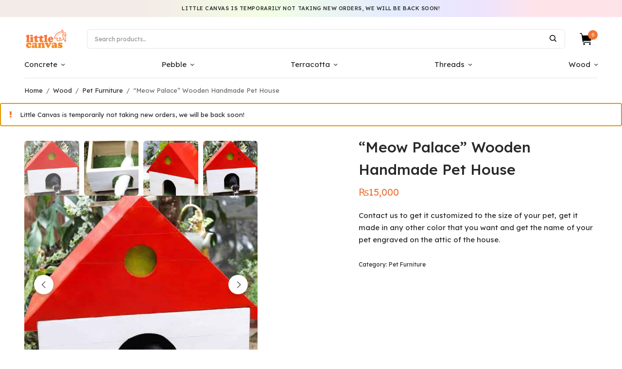

--- FILE ---
content_type: text/html; charset=UTF-8
request_url: https://littlecanvas.shop/product/pet-house-pakistan/
body_size: 20285
content:
<!doctype html>
<html lang="en-US">
<head>
	<meta charset="UTF-8" />
	<meta name="viewport" content="width=device-width, initial-scale=1, maximum-scale=1, viewport-fit=cover">
	<link rel="profile" href="http://gmpg.org/xfn/11">
	<title>“Meow Palace” Wooden Handmade Pet House | Little Canvas Shop</title>

<!-- The SEO Framework by Sybre Waaijer -->
<meta name="robots" content="max-snippet:-1,max-image-preview:standard,max-video-preview:-1" />
<link rel="canonical" href="https://littlecanvas.shop/product/pet-house-pakistan/" />
<meta name="description" content="“Meow Palace” is a beautiful, wooden Pet House for your furry friends! It’s 100% handmade and uses premium-grade wood. Shop now!" />
<meta property="og:type" content="product" />
<meta property="og:locale" content="en_US" />
<meta property="og:site_name" content="Little Canvas Shop" />
<meta property="og:title" content="“Meow Palace” Wooden Handmade Pet House" />
<meta property="og:description" content="“Meow Palace” is a beautiful, wooden Pet House for your furry friends! It’s 100% handmade and uses premium-grade wood. Shop now!" />
<meta property="og:url" content="https://littlecanvas.shop/product/pet-house-pakistan/" />
<meta property="og:image" content="https://littlecanvas.shop/wp-content/uploads/2021/09/10-1.jpg" />
<meta property="og:image:width" content="700" />
<meta property="og:image:height" content="700" />
<meta property="og:image:alt" content="pet house" />
<meta property="article:published_time" content="2021-09-06T14:51:19+00:00" />
<meta property="article:modified_time" content="2021-11-09T21:40:08+00:00" />
<meta name="twitter:card" content="summary_large_image" />
<meta name="twitter:title" content="“Meow Palace” Wooden Handmade Pet House" />
<meta name="twitter:description" content="“Meow Palace” is a beautiful, wooden Pet House for your furry friends! It’s 100% handmade and uses premium-grade wood. Shop now!" />
<meta name="twitter:image" content="https://littlecanvas.shop/wp-content/uploads/2021/09/10-1.jpg" />
<meta name="twitter:image:alt" content="pet house" />
<script type="application/ld+json">{"@context":"https://schema.org","@graph":[{"@type":"WebSite","@id":"https://littlecanvas.shop/#/schema/WebSite","url":"https://littlecanvas.shop/","name":"Little Canvas Shop","inLanguage":"en-US","potentialAction":{"@type":"SearchAction","target":{"@type":"EntryPoint","urlTemplate":"https://littlecanvas.shop/search/{search_term_string}/"},"query-input":"required name=search_term_string"},"publisher":{"@type":"Organization","@id":"https://littlecanvas.shop/#/schema/Organization","name":"Little Canvas Shop","url":"https://littlecanvas.shop/","logo":{"@type":"ImageObject","url":"https://littlecanvas.shop/wp-content/uploads/2020/10/littlecanvaslogo.png","contentUrl":"https://littlecanvas.shop/wp-content/uploads/2020/10/littlecanvaslogo.png","width":136,"height":64}}},{"@type":"WebPage","@id":"https://littlecanvas.shop/product/pet-house-pakistan/","url":"https://littlecanvas.shop/product/pet-house-pakistan/","name":"“Meow Palace” Wooden Handmade Pet House | Little Canvas Shop","description":"“Meow Palace” is a beautiful, wooden Pet House for your furry friends! It’s 100% handmade and uses premium-grade wood. Shop now!","inLanguage":"en-US","isPartOf":{"@id":"https://littlecanvas.shop/#/schema/WebSite"},"breadcrumb":{"@type":"BreadcrumbList","@id":"https://littlecanvas.shop/#/schema/BreadcrumbList","itemListElement":[{"@type":"ListItem","position":1,"item":"https://littlecanvas.shop/","name":"Little Canvas Shop"},{"@type":"ListItem","position":2,"item":"https://littlecanvas.shop/shop/","name":"Shop"},{"@type":"ListItem","position":3,"name":"“Meow Palace” Wooden Handmade Pet House"}]},"potentialAction":{"@type":"ReadAction","target":"https://littlecanvas.shop/product/pet-house-pakistan/"},"datePublished":"2021-09-06T14:51:19+00:00","dateModified":"2021-11-09T21:40:08+00:00"}]}</script>
<!-- / The SEO Framework by Sybre Waaijer | 3.66ms meta | 0.35ms boot -->

<link rel='dns-prefetch' href='//fonts.googleapis.com' />
<link rel="alternate" type="application/rss+xml" title="Little Canvas Shop &raquo; Feed" href="https://littlecanvas.shop/feed/" />
<link rel="alternate" type="application/rss+xml" title="Little Canvas Shop &raquo; Comments Feed" href="https://littlecanvas.shop/comments/feed/" />
<link rel="alternate" type="application/rss+xml" title="Little Canvas Shop &raquo; &#8220;Meow Palace&#8221; Wooden Handmade Pet House Comments Feed" href="https://littlecanvas.shop/product/pet-house-pakistan/feed/" />
<link rel="alternate" title="oEmbed (JSON)" type="application/json+oembed" href="https://littlecanvas.shop/wp-json/oembed/1.0/embed?url=https%3A%2F%2Flittlecanvas.shop%2Fproduct%2Fpet-house-pakistan%2F" />
<link rel="alternate" title="oEmbed (XML)" type="text/xml+oembed" href="https://littlecanvas.shop/wp-json/oembed/1.0/embed?url=https%3A%2F%2Flittlecanvas.shop%2Fproduct%2Fpet-house-pakistan%2F&#038;format=xml" />
<style id='wp-img-auto-sizes-contain-inline-css' type='text/css'>
img:is([sizes=auto i],[sizes^="auto," i]){contain-intrinsic-size:3000px 1500px}
/*# sourceURL=wp-img-auto-sizes-contain-inline-css */
</style>
<style id='wp-emoji-styles-inline-css' type='text/css'>

	img.wp-smiley, img.emoji {
		display: inline !important;
		border: none !important;
		box-shadow: none !important;
		height: 1em !important;
		width: 1em !important;
		margin: 0 0.07em !important;
		vertical-align: -0.1em !important;
		background: none !important;
		padding: 0 !important;
	}
/*# sourceURL=wp-emoji-styles-inline-css */
</style>
<style id='wp-block-library-inline-css' type='text/css'>
:root{--wp-block-synced-color:#7a00df;--wp-block-synced-color--rgb:122,0,223;--wp-bound-block-color:var(--wp-block-synced-color);--wp-editor-canvas-background:#ddd;--wp-admin-theme-color:#007cba;--wp-admin-theme-color--rgb:0,124,186;--wp-admin-theme-color-darker-10:#006ba1;--wp-admin-theme-color-darker-10--rgb:0,107,160.5;--wp-admin-theme-color-darker-20:#005a87;--wp-admin-theme-color-darker-20--rgb:0,90,135;--wp-admin-border-width-focus:2px}@media (min-resolution:192dpi){:root{--wp-admin-border-width-focus:1.5px}}.wp-element-button{cursor:pointer}:root .has-very-light-gray-background-color{background-color:#eee}:root .has-very-dark-gray-background-color{background-color:#313131}:root .has-very-light-gray-color{color:#eee}:root .has-very-dark-gray-color{color:#313131}:root .has-vivid-green-cyan-to-vivid-cyan-blue-gradient-background{background:linear-gradient(135deg,#00d084,#0693e3)}:root .has-purple-crush-gradient-background{background:linear-gradient(135deg,#34e2e4,#4721fb 50%,#ab1dfe)}:root .has-hazy-dawn-gradient-background{background:linear-gradient(135deg,#faaca8,#dad0ec)}:root .has-subdued-olive-gradient-background{background:linear-gradient(135deg,#fafae1,#67a671)}:root .has-atomic-cream-gradient-background{background:linear-gradient(135deg,#fdd79a,#004a59)}:root .has-nightshade-gradient-background{background:linear-gradient(135deg,#330968,#31cdcf)}:root .has-midnight-gradient-background{background:linear-gradient(135deg,#020381,#2874fc)}:root{--wp--preset--font-size--normal:16px;--wp--preset--font-size--huge:42px}.has-regular-font-size{font-size:1em}.has-larger-font-size{font-size:2.625em}.has-normal-font-size{font-size:var(--wp--preset--font-size--normal)}.has-huge-font-size{font-size:var(--wp--preset--font-size--huge)}.has-text-align-center{text-align:center}.has-text-align-left{text-align:left}.has-text-align-right{text-align:right}.has-fit-text{white-space:nowrap!important}#end-resizable-editor-section{display:none}.aligncenter{clear:both}.items-justified-left{justify-content:flex-start}.items-justified-center{justify-content:center}.items-justified-right{justify-content:flex-end}.items-justified-space-between{justify-content:space-between}.screen-reader-text{border:0;clip-path:inset(50%);height:1px;margin:-1px;overflow:hidden;padding:0;position:absolute;width:1px;word-wrap:normal!important}.screen-reader-text:focus{background-color:#ddd;clip-path:none;color:#444;display:block;font-size:1em;height:auto;left:5px;line-height:normal;padding:15px 23px 14px;text-decoration:none;top:5px;width:auto;z-index:100000}html :where(.has-border-color){border-style:solid}html :where([style*=border-top-color]){border-top-style:solid}html :where([style*=border-right-color]){border-right-style:solid}html :where([style*=border-bottom-color]){border-bottom-style:solid}html :where([style*=border-left-color]){border-left-style:solid}html :where([style*=border-width]){border-style:solid}html :where([style*=border-top-width]){border-top-style:solid}html :where([style*=border-right-width]){border-right-style:solid}html :where([style*=border-bottom-width]){border-bottom-style:solid}html :where([style*=border-left-width]){border-left-style:solid}html :where(img[class*=wp-image-]){height:auto;max-width:100%}:where(figure){margin:0 0 1em}html :where(.is-position-sticky){--wp-admin--admin-bar--position-offset:var(--wp-admin--admin-bar--height,0px)}@media screen and (max-width:600px){html :where(.is-position-sticky){--wp-admin--admin-bar--position-offset:0px}}

/*# sourceURL=wp-block-library-inline-css */
</style><link rel='stylesheet' id='wc-blocks-style-css' href='https://littlecanvas.shop/wp-content/plugins/woocommerce/assets/client/blocks/wc-blocks.css?ver=wc-10.4.3' type='text/css' media='all' />
<style id='global-styles-inline-css' type='text/css'>
:root{--wp--preset--aspect-ratio--square: 1;--wp--preset--aspect-ratio--4-3: 4/3;--wp--preset--aspect-ratio--3-4: 3/4;--wp--preset--aspect-ratio--3-2: 3/2;--wp--preset--aspect-ratio--2-3: 2/3;--wp--preset--aspect-ratio--16-9: 16/9;--wp--preset--aspect-ratio--9-16: 9/16;--wp--preset--color--black: #000000;--wp--preset--color--cyan-bluish-gray: #abb8c3;--wp--preset--color--white: #ffffff;--wp--preset--color--pale-pink: #f78da7;--wp--preset--color--vivid-red: #cf2e2e;--wp--preset--color--luminous-vivid-orange: #ff6900;--wp--preset--color--luminous-vivid-amber: #fcb900;--wp--preset--color--light-green-cyan: #7bdcb5;--wp--preset--color--vivid-green-cyan: #00d084;--wp--preset--color--pale-cyan-blue: #8ed1fc;--wp--preset--color--vivid-cyan-blue: #0693e3;--wp--preset--color--vivid-purple: #9b51e0;--wp--preset--gradient--vivid-cyan-blue-to-vivid-purple: linear-gradient(135deg,rgb(6,147,227) 0%,rgb(155,81,224) 100%);--wp--preset--gradient--light-green-cyan-to-vivid-green-cyan: linear-gradient(135deg,rgb(122,220,180) 0%,rgb(0,208,130) 100%);--wp--preset--gradient--luminous-vivid-amber-to-luminous-vivid-orange: linear-gradient(135deg,rgb(252,185,0) 0%,rgb(255,105,0) 100%);--wp--preset--gradient--luminous-vivid-orange-to-vivid-red: linear-gradient(135deg,rgb(255,105,0) 0%,rgb(207,46,46) 100%);--wp--preset--gradient--very-light-gray-to-cyan-bluish-gray: linear-gradient(135deg,rgb(238,238,238) 0%,rgb(169,184,195) 100%);--wp--preset--gradient--cool-to-warm-spectrum: linear-gradient(135deg,rgb(74,234,220) 0%,rgb(151,120,209) 20%,rgb(207,42,186) 40%,rgb(238,44,130) 60%,rgb(251,105,98) 80%,rgb(254,248,76) 100%);--wp--preset--gradient--blush-light-purple: linear-gradient(135deg,rgb(255,206,236) 0%,rgb(152,150,240) 100%);--wp--preset--gradient--blush-bordeaux: linear-gradient(135deg,rgb(254,205,165) 0%,rgb(254,45,45) 50%,rgb(107,0,62) 100%);--wp--preset--gradient--luminous-dusk: linear-gradient(135deg,rgb(255,203,112) 0%,rgb(199,81,192) 50%,rgb(65,88,208) 100%);--wp--preset--gradient--pale-ocean: linear-gradient(135deg,rgb(255,245,203) 0%,rgb(182,227,212) 50%,rgb(51,167,181) 100%);--wp--preset--gradient--electric-grass: linear-gradient(135deg,rgb(202,248,128) 0%,rgb(113,206,126) 100%);--wp--preset--gradient--midnight: linear-gradient(135deg,rgb(2,3,129) 0%,rgb(40,116,252) 100%);--wp--preset--font-size--small: 13px;--wp--preset--font-size--medium: 20px;--wp--preset--font-size--large: 36px;--wp--preset--font-size--x-large: 42px;--wp--preset--spacing--20: 0.44rem;--wp--preset--spacing--30: 0.67rem;--wp--preset--spacing--40: 1rem;--wp--preset--spacing--50: 1.5rem;--wp--preset--spacing--60: 2.25rem;--wp--preset--spacing--70: 3.38rem;--wp--preset--spacing--80: 5.06rem;--wp--preset--shadow--natural: 6px 6px 9px rgba(0, 0, 0, 0.2);--wp--preset--shadow--deep: 12px 12px 50px rgba(0, 0, 0, 0.4);--wp--preset--shadow--sharp: 6px 6px 0px rgba(0, 0, 0, 0.2);--wp--preset--shadow--outlined: 6px 6px 0px -3px rgb(255, 255, 255), 6px 6px rgb(0, 0, 0);--wp--preset--shadow--crisp: 6px 6px 0px rgb(0, 0, 0);}:where(.is-layout-flex){gap: 0.5em;}:where(.is-layout-grid){gap: 0.5em;}body .is-layout-flex{display: flex;}.is-layout-flex{flex-wrap: wrap;align-items: center;}.is-layout-flex > :is(*, div){margin: 0;}body .is-layout-grid{display: grid;}.is-layout-grid > :is(*, div){margin: 0;}:where(.wp-block-columns.is-layout-flex){gap: 2em;}:where(.wp-block-columns.is-layout-grid){gap: 2em;}:where(.wp-block-post-template.is-layout-flex){gap: 1.25em;}:where(.wp-block-post-template.is-layout-grid){gap: 1.25em;}.has-black-color{color: var(--wp--preset--color--black) !important;}.has-cyan-bluish-gray-color{color: var(--wp--preset--color--cyan-bluish-gray) !important;}.has-white-color{color: var(--wp--preset--color--white) !important;}.has-pale-pink-color{color: var(--wp--preset--color--pale-pink) !important;}.has-vivid-red-color{color: var(--wp--preset--color--vivid-red) !important;}.has-luminous-vivid-orange-color{color: var(--wp--preset--color--luminous-vivid-orange) !important;}.has-luminous-vivid-amber-color{color: var(--wp--preset--color--luminous-vivid-amber) !important;}.has-light-green-cyan-color{color: var(--wp--preset--color--light-green-cyan) !important;}.has-vivid-green-cyan-color{color: var(--wp--preset--color--vivid-green-cyan) !important;}.has-pale-cyan-blue-color{color: var(--wp--preset--color--pale-cyan-blue) !important;}.has-vivid-cyan-blue-color{color: var(--wp--preset--color--vivid-cyan-blue) !important;}.has-vivid-purple-color{color: var(--wp--preset--color--vivid-purple) !important;}.has-black-background-color{background-color: var(--wp--preset--color--black) !important;}.has-cyan-bluish-gray-background-color{background-color: var(--wp--preset--color--cyan-bluish-gray) !important;}.has-white-background-color{background-color: var(--wp--preset--color--white) !important;}.has-pale-pink-background-color{background-color: var(--wp--preset--color--pale-pink) !important;}.has-vivid-red-background-color{background-color: var(--wp--preset--color--vivid-red) !important;}.has-luminous-vivid-orange-background-color{background-color: var(--wp--preset--color--luminous-vivid-orange) !important;}.has-luminous-vivid-amber-background-color{background-color: var(--wp--preset--color--luminous-vivid-amber) !important;}.has-light-green-cyan-background-color{background-color: var(--wp--preset--color--light-green-cyan) !important;}.has-vivid-green-cyan-background-color{background-color: var(--wp--preset--color--vivid-green-cyan) !important;}.has-pale-cyan-blue-background-color{background-color: var(--wp--preset--color--pale-cyan-blue) !important;}.has-vivid-cyan-blue-background-color{background-color: var(--wp--preset--color--vivid-cyan-blue) !important;}.has-vivid-purple-background-color{background-color: var(--wp--preset--color--vivid-purple) !important;}.has-black-border-color{border-color: var(--wp--preset--color--black) !important;}.has-cyan-bluish-gray-border-color{border-color: var(--wp--preset--color--cyan-bluish-gray) !important;}.has-white-border-color{border-color: var(--wp--preset--color--white) !important;}.has-pale-pink-border-color{border-color: var(--wp--preset--color--pale-pink) !important;}.has-vivid-red-border-color{border-color: var(--wp--preset--color--vivid-red) !important;}.has-luminous-vivid-orange-border-color{border-color: var(--wp--preset--color--luminous-vivid-orange) !important;}.has-luminous-vivid-amber-border-color{border-color: var(--wp--preset--color--luminous-vivid-amber) !important;}.has-light-green-cyan-border-color{border-color: var(--wp--preset--color--light-green-cyan) !important;}.has-vivid-green-cyan-border-color{border-color: var(--wp--preset--color--vivid-green-cyan) !important;}.has-pale-cyan-blue-border-color{border-color: var(--wp--preset--color--pale-cyan-blue) !important;}.has-vivid-cyan-blue-border-color{border-color: var(--wp--preset--color--vivid-cyan-blue) !important;}.has-vivid-purple-border-color{border-color: var(--wp--preset--color--vivid-purple) !important;}.has-vivid-cyan-blue-to-vivid-purple-gradient-background{background: var(--wp--preset--gradient--vivid-cyan-blue-to-vivid-purple) !important;}.has-light-green-cyan-to-vivid-green-cyan-gradient-background{background: var(--wp--preset--gradient--light-green-cyan-to-vivid-green-cyan) !important;}.has-luminous-vivid-amber-to-luminous-vivid-orange-gradient-background{background: var(--wp--preset--gradient--luminous-vivid-amber-to-luminous-vivid-orange) !important;}.has-luminous-vivid-orange-to-vivid-red-gradient-background{background: var(--wp--preset--gradient--luminous-vivid-orange-to-vivid-red) !important;}.has-very-light-gray-to-cyan-bluish-gray-gradient-background{background: var(--wp--preset--gradient--very-light-gray-to-cyan-bluish-gray) !important;}.has-cool-to-warm-spectrum-gradient-background{background: var(--wp--preset--gradient--cool-to-warm-spectrum) !important;}.has-blush-light-purple-gradient-background{background: var(--wp--preset--gradient--blush-light-purple) !important;}.has-blush-bordeaux-gradient-background{background: var(--wp--preset--gradient--blush-bordeaux) !important;}.has-luminous-dusk-gradient-background{background: var(--wp--preset--gradient--luminous-dusk) !important;}.has-pale-ocean-gradient-background{background: var(--wp--preset--gradient--pale-ocean) !important;}.has-electric-grass-gradient-background{background: var(--wp--preset--gradient--electric-grass) !important;}.has-midnight-gradient-background{background: var(--wp--preset--gradient--midnight) !important;}.has-small-font-size{font-size: var(--wp--preset--font-size--small) !important;}.has-medium-font-size{font-size: var(--wp--preset--font-size--medium) !important;}.has-large-font-size{font-size: var(--wp--preset--font-size--large) !important;}.has-x-large-font-size{font-size: var(--wp--preset--font-size--x-large) !important;}
/*# sourceURL=global-styles-inline-css */
</style>

<style id='classic-theme-styles-inline-css' type='text/css'>
/*! This file is auto-generated */
.wp-block-button__link{color:#fff;background-color:#32373c;border-radius:9999px;box-shadow:none;text-decoration:none;padding:calc(.667em + 2px) calc(1.333em + 2px);font-size:1.125em}.wp-block-file__button{background:#32373c;color:#fff;text-decoration:none}
/*# sourceURL=/wp-includes/css/classic-themes.min.css */
</style>
<link rel='stylesheet' id='photoswipe-css' href='https://littlecanvas.shop/wp-content/plugins/woocommerce/assets/css/photoswipe/photoswipe.min.css?ver=10.4.3' type='text/css' media='all' />
<link rel='stylesheet' id='photoswipe-default-skin-css' href='https://littlecanvas.shop/wp-content/plugins/woocommerce/assets/css/photoswipe/default-skin/default-skin.min.css?ver=10.4.3' type='text/css' media='all' />
<style id='woocommerce-inline-inline-css' type='text/css'>
.woocommerce form .form-row .required { visibility: visible; }
/*# sourceURL=woocommerce-inline-inline-css */
</style>
<link rel='stylesheet' id='woo-variation-swatches-css' href='https://littlecanvas.shop/wp-content/plugins/woo-variation-swatches/assets/css/frontend.min.css?ver=1762877894' type='text/css' media='all' />
<style id='woo-variation-swatches-inline-css' type='text/css'>
:root {
--wvs-tick:url("data:image/svg+xml;utf8,%3Csvg filter='drop-shadow(0px 0px 2px rgb(0 0 0 / .8))' xmlns='http://www.w3.org/2000/svg'  viewBox='0 0 30 30'%3E%3Cpath fill='none' stroke='%23ffffff' stroke-linecap='round' stroke-linejoin='round' stroke-width='4' d='M4 16L11 23 27 7'/%3E%3C/svg%3E");

--wvs-cross:url("data:image/svg+xml;utf8,%3Csvg filter='drop-shadow(0px 0px 5px rgb(255 255 255 / .6))' xmlns='http://www.w3.org/2000/svg' width='72px' height='72px' viewBox='0 0 24 24'%3E%3Cpath fill='none' stroke='%23ff0000' stroke-linecap='round' stroke-width='0.6' d='M5 5L19 19M19 5L5 19'/%3E%3C/svg%3E");
--wvs-single-product-item-width:100px;
--wvs-single-product-item-height:100px;
--wvs-single-product-item-font-size:16px}
/*# sourceURL=woo-variation-swatches-inline-css */
</style>
<link rel='stylesheet' id='thb-app-css' href='https://littlecanvas.shop/wp-content/themes/frame/assets/css/app.css?ver=1.0.2' type='text/css' media='all' />
<style id='thb-app-inline-css' type='text/css'>
.inverse-link-color:hover, .wp-block-latest-posts.is-grid a:hover, .woocommerce-account .woocommerce-MyAccount-navigation a:hover,a:hover,h1 small a, h2 small a, h3 small a, h4 small a, h5 small a, h6 small a,.thb-full-menu > .menu-item > a:hover,.thb-full-menu .menu-item.current-menu-item > a,.thb-dropdown-style li a:hover, .thb-full-menu .sub-menu li a:hover, .thb-woocommerce-header .thb-category-dropdown-parent .thb-category-dropdown li a:hover,.post-detail .thb-article-nav .thb-article-nav-post strong,.post-detail .thb-article-nav .thb-article-nav-post:hover:before,.commentlist .comment .reply,.commentlist .review .reply,.widget .wp-block-search__label,.widget.widget_nav_menu li.active > a,.widget.widget_nav_menu li.active > .thb-arrow,.widget.widget_nav_menu li.active > .count, .widget.widget_pages li.active > a,.widget.widget_pages li.active > .thb-arrow,.widget.widget_pages li.active > .count, .widget.widget_meta li.active > a,.widget.widget_meta li.active > .thb-arrow,.widget.widget_meta li.active > .count, .widget.widget_product_categories li.active > a,.widget.widget_product_categories li.active > .thb-arrow,.widget.widget_product_categories li.active > .count,.widget.widget_price_filter .price_slider_amount .button, .widget.widget_price_filter .price_slider_amount .products .wc-block-grid__product .wc-block-grid__product-add-to-cart .wp-block-button__link, .products .wc-block-grid__product .wc-block-grid__product-add-to-cart .widget.widget_price_filter .price_slider_amount .wp-block-button__link,.widget.widget_price_filter .price_slider_amount .wc-block-grid__products .wc-block-grid__product .wc-block-grid__product-add-to-cart .wp-block-button__link, .wc-block-grid__products .wc-block-grid__product .wc-block-grid__product-add-to-cart .widget.widget_price_filter .price_slider_amount .wp-block-button__link,.pagination .page-numbers.current,.woocommerce-pagination .page-numbers.current,q, blockquote p, .wp-block-quote p, .post-content blockquote p, .post-content .wp-block-quote p,.has-thb-accent-color,.has-thb-accent-color p,.amount,.price,.price .amount,.thb-filter-bar .thb-blog-categories li a:hover, .thb-filter-bar .thb-blog-categories li a.active,.thb-filter-bar .thb-products-per-page .per-page-variation:hover, .thb-filter-bar .thb-products-per-page .per-page-variation.active,.thb-temp-message:before,.woocommerce-message:before,.woocommerce-error:before,.woocommerce-info:not(.cart-empty):not(.woocommerce-notice--info):before,.thb-temp-message .button, .thb-temp-message .products .wc-block-grid__product .wc-block-grid__product-add-to-cart .wp-block-button__link, .products .wc-block-grid__product .wc-block-grid__product-add-to-cart .thb-temp-message .wp-block-button__link,.thb-temp-message .wc-block-grid__products .wc-block-grid__product .wc-block-grid__product-add-to-cart .wp-block-button__link, .wc-block-grid__products .wc-block-grid__product .wc-block-grid__product-add-to-cart .thb-temp-message .wp-block-button__link,.woocommerce-message .button,.woocommerce-message .products .wc-block-grid__product .wc-block-grid__product-add-to-cart .wp-block-button__link,.products .wc-block-grid__product .wc-block-grid__product-add-to-cart .woocommerce-message .wp-block-button__link,.woocommerce-message .wc-block-grid__products .wc-block-grid__product .wc-block-grid__product-add-to-cart .wp-block-button__link,.wc-block-grid__products .wc-block-grid__product .wc-block-grid__product-add-to-cart .woocommerce-message .wp-block-button__link,.woocommerce-error .button,.woocommerce-error .products .wc-block-grid__product .wc-block-grid__product-add-to-cart .wp-block-button__link,.products .wc-block-grid__product .wc-block-grid__product-add-to-cart .woocommerce-error .wp-block-button__link,.woocommerce-error .wc-block-grid__products .wc-block-grid__product .wc-block-grid__product-add-to-cart .wp-block-button__link,.wc-block-grid__products .wc-block-grid__product .wc-block-grid__product-add-to-cart .woocommerce-error .wp-block-button__link,.woocommerce-info:not(.cart-empty):not(.woocommerce-notice--info) .button,.woocommerce-info:not(.cart-empty):not(.woocommerce-notice--info) .products .wc-block-grid__product .wc-block-grid__product-add-to-cart .wp-block-button__link,.products .wc-block-grid__product .wc-block-grid__product-add-to-cart .woocommerce-info:not(.cart-empty):not(.woocommerce-notice--info) .wp-block-button__link,.woocommerce-info:not(.cart-empty):not(.woocommerce-notice--info) .wc-block-grid__products .wc-block-grid__product .wc-block-grid__product-add-to-cart .wp-block-button__link,.wc-block-grid__products .wc-block-grid__product .wc-block-grid__product-add-to-cart .woocommerce-info:not(.cart-empty):not(.woocommerce-notice--info) .wp-block-button__link,.products .wc-block-grid__product .wc-block-grid__product-add-to-cart .wp-block-button__link,.wc-block-grid__products .wc-block-grid__product .wc-block-grid__product-add-to-cart .wp-block-button__link,.products .product .product-thumbnail .button, .products .product .product-thumbnail .wc-block-grid__product .wc-block-grid__product-add-to-cart .wp-block-button__link, .products .wc-block-grid__product .wc-block-grid__product-add-to-cart .product .product-thumbnail .wp-block-button__link, .wc-block-grid__products .wc-block-grid__product .wc-block-grid__product-add-to-cart .products .product .product-thumbnail .wp-block-button__link,.wc-block-grid__products .product .product-thumbnail .button,.products .wc-block-grid__product .wc-block-grid__product-add-to-cart .wc-block-grid__products .product .product-thumbnail .wp-block-button__link,.wc-block-grid__products .product .product-thumbnail .wc-block-grid__product .wc-block-grid__product-add-to-cart .wp-block-button__link,.wc-block-grid__products .wc-block-grid__product .wc-block-grid__product-add-to-cart .product .product-thumbnail .wp-block-button__link,.products .product-category .thb-category-link:hover .woocommerce-loop-category__title,.thb-product-detail .product-information .single_add_to_cart_button,.woocommerce-account .woocommerce-MyAccount-navigation .is-active a,.woocommerce-terms-and-conditions-wrapper label a,.footer a:hover,.subfooter a:hover {color:#ef7437;}.widget.widget_price_filter .price_slider .ui-slider-handle,.pagination .page-numbers.current, .pagination .page-numbers:hover,.woocommerce-pagination .page-numbers.current,.woocommerce-pagination .page-numbers:hover,.wp-block-button.thb-text-link,.products .wc-block-grid__product .wc-block-grid__product-add-to-cart .wp-block-button__link,.wc-block-grid__products .wc-block-grid__product .wc-block-grid__product-add-to-cart .wp-block-button__link,.products .product .product-thumbnail .button, .products .product .product-thumbnail .wc-block-grid__product .wc-block-grid__product-add-to-cart .wp-block-button__link, .products .wc-block-grid__product .wc-block-grid__product-add-to-cart .product .product-thumbnail .wp-block-button__link, .wc-block-grid__products .wc-block-grid__product .wc-block-grid__product-add-to-cart .products .product .product-thumbnail .wp-block-button__link,.wc-block-grid__products .product .product-thumbnail .button,.products .wc-block-grid__product .wc-block-grid__product-add-to-cart .wc-block-grid__products .product .product-thumbnail .wp-block-button__link,.wc-block-grid__products .product .product-thumbnail .wc-block-grid__product .wc-block-grid__product-add-to-cart .wp-block-button__link,.wc-block-grid__products .wc-block-grid__product .wc-block-grid__product-add-to-cart .product .product-thumbnail .wp-block-button__link,.thb-product-detail .product-information .single_add_to_cart_button,#scroll_to_top {border-color:#ef7437;}.products .product-category .thb-category-link:hover {box-shadow:inset 0 -2px 0 0 #ef7437;}.thb-dropdown-style, .thb-full-menu .sub-menu, .thb-woocommerce-header .thb-category-dropdown-parent .thb-category-dropdown,.wc-tabs-wrapper .wc-tabs li.active a {border-top-color:#ef7437;}.thb-secondary-area .thb-secondary-item .count,.widget.widget_price_filter .price_slider .ui-slider-range,.has-thb-accent-background-color,input[type="submit"],.button,.btn,.pushbutton-wide,.wp-block-search__button,input[type="submit"].white:hover,.button.white:hover,.products .wc-block-grid__product .wc-block-grid__product-add-to-cart .white.wp-block-button__link:hover,.wc-block-grid__products .wc-block-grid__product .wc-block-grid__product-add-to-cart .white.wp-block-button__link:hover,.btn.white:hover,.pushbutton-wide.white:hover,.wp-block-search__button.white:hover,input[type="submit"].alt:not(.single_add_to_cart_button), input[type="submit"].checkout,.button.alt:not(.single_add_to_cart_button),.products .wc-block-grid__product .wc-block-grid__product-add-to-cart .alt.wp-block-button__link:not(.single_add_to_cart_button),.wc-block-grid__products .wc-block-grid__product .wc-block-grid__product-add-to-cart .alt.wp-block-button__link:not(.single_add_to_cart_button),.button.checkout,.products .wc-block-grid__product .wc-block-grid__product-add-to-cart .checkout.wp-block-button__link,.wc-block-grid__products .wc-block-grid__product .wc-block-grid__product-add-to-cart .checkout.wp-block-button__link,.btn.alt:not(.single_add_to_cart_button),.btn.checkout,.pushbutton-wide.alt:not(.single_add_to_cart_button),.pushbutton-wide.checkout,.wp-block-search__button.alt:not(.single_add_to_cart_button),.wp-block-search__button.checkout,input[type="submit"][name="apply_coupon"]:hover,.button[name="apply_coupon"]:hover,.products .wc-block-grid__product .wc-block-grid__product-add-to-cart .wp-block-button__link[name="apply_coupon"]:hover,.wc-block-grid__products .wc-block-grid__product .wc-block-grid__product-add-to-cart .wp-block-button__link[name="apply_coupon"]:hover,.btn[name="apply_coupon"]:hover,.pushbutton-wide[name="apply_coupon"]:hover,.wp-block-search__button[name="apply_coupon"]:hover,.thb-filter-bar .thb-products-per-page .per-page-variation.active:after,.thb-product-detail .product-information .single_add_to_cart_button:hover,#scroll_to_top:hover,.flex-direction-nav .flex-nav-prev:hover, .flex-direction-nav .flex-nav-next:hover,input[type="submit"]:hover, .button:hover, .products .wc-block-grid__product .wc-block-grid__product-add-to-cart .wp-block-button__link:hover, .wc-block-grid__products .wc-block-grid__product .wc-block-grid__product-add-to-cart .wp-block-button__link:hover, .btn:hover, .pushbutton-wide:hover, .wp-block-search__button:hover {background-color:#ef7437;}.thb-dropdown-style li a:hover, .thb-full-menu .sub-menu li a:hover, .thb-woocommerce-header .thb-category-dropdown-parent .thb-category-dropdown li a:hover {background-color:rgba(239,116,55, 0.05);}input[type="submit"].alt:not(.single_add_to_cart_button):hover, input[type="submit"].checkout:hover, .button.alt:not(.single_add_to_cart_button):hover, .products .wc-block-grid__product .wc-block-grid__product-add-to-cart .alt.wp-block-button__link:not(.single_add_to_cart_button):hover, .wc-block-grid__products .wc-block-grid__product .wc-block-grid__product-add-to-cart .alt.wp-block-button__link:not(.single_add_to_cart_button):hover, .button.checkout:hover, .products .wc-block-grid__product .wc-block-grid__product-add-to-cart .checkout.wp-block-button__link:hover, .wc-block-grid__products .wc-block-grid__product .wc-block-grid__product-add-to-cart .checkout.wp-block-button__link:hover, .btn.alt:not(.single_add_to_cart_button):hover, .btn.checkout:hover, .pushbutton-wide.alt:not(.single_add_to_cart_button):hover, .pushbutton-wide.checkout:hover, .wp-block-search__button.alt:not(.single_add_to_cart_button):hover, .wp-block-search__button.checkout:hover {background-color:#d76832}.commentlist .comment .reply svg path,.commentlist .review .reply svg path {fill:#ef7437;}h1,h2,h3,h4,h5,h6, q, blockquote, .post-content blockquote, .widget .thb-widget-title {font-family:Lexend !important;}body, .post .post-title h3, .post .post-title h1,.shop-general-title, .cart_totals h2, .shop-regular-title, .woocommerce-billing-fields h3, #order_review_heading, .woocommerce-Address-title h3, .woocommerce-MyAccount-content h3, .products-title, .single-product .products > h2, .cross-sells > h2, #ship-to-different-address, blockquote cite, .post-content blockquote cite {font-family:Lexend !important;}
/*# sourceURL=thb-app-inline-css */
</style>
<link rel='stylesheet' id='thb-style-css' href='https://littlecanvas.shop/wp-content/themes/frame/style.css?ver=1.0.2' type='text/css' media='all' />
<link rel='stylesheet' id='thb-google-fonts-css' href='https://fonts.googleapis.com/css?family=Lexend%3Aregular%2C%2C500%7CLexend%3Aregular%2C%2C500&#038;subset=latin&#038;display=swap&#038;ver=1.0.2' type='text/css' media='all' />
<link rel='stylesheet' id='woo_discount_pro_style-css' href='https://littlecanvas.shop/wp-content/plugins/woo-discount-rules-pro/Assets/Css/awdr_style.css?ver=2.4.2' type='text/css' media='all' />
<script type="text/javascript" src="https://littlecanvas.shop/wp-includes/js/jquery/jquery.min.js?ver=3.7.1" id="jquery-core-js"></script>
<script type="text/javascript" src="https://littlecanvas.shop/wp-includes/js/jquery/jquery-migrate.min.js?ver=3.4.1" id="jquery-migrate-js"></script>
<script type="text/javascript" src="https://littlecanvas.shop/wp-content/plugins/woocommerce/assets/js/jquery-blockui/jquery.blockUI.min.js?ver=2.7.0-wc.10.4.3" id="wc-jquery-blockui-js" data-wp-strategy="defer"></script>
<script type="text/javascript" id="wc-add-to-cart-js-extra">
/* <![CDATA[ */
var wc_add_to_cart_params = {"ajax_url":"/wp-admin/admin-ajax.php","wc_ajax_url":"/?wc-ajax=%%endpoint%%","i18n_view_cart":"View cart","cart_url":"https://littlecanvas.shop/cart/","is_cart":"","cart_redirect_after_add":"no"};
//# sourceURL=wc-add-to-cart-js-extra
/* ]]> */
</script>
<script type="text/javascript" src="https://littlecanvas.shop/wp-content/plugins/woocommerce/assets/js/frontend/add-to-cart.min.js?ver=10.4.3" id="wc-add-to-cart-js" defer="defer" data-wp-strategy="defer"></script>
<script type="text/javascript" src="https://littlecanvas.shop/wp-content/plugins/woocommerce/assets/js/zoom/jquery.zoom.min.js?ver=1.7.21-wc.10.4.3" id="wc-zoom-js" defer="defer" data-wp-strategy="defer"></script>
<script type="text/javascript" src="https://littlecanvas.shop/wp-content/plugins/woocommerce/assets/js/flexslider/jquery.flexslider.min.js?ver=2.7.2-wc.10.4.3" id="wc-flexslider-js" defer="defer" data-wp-strategy="defer"></script>
<script type="text/javascript" src="https://littlecanvas.shop/wp-content/plugins/woocommerce/assets/js/photoswipe/photoswipe.min.js?ver=4.1.1-wc.10.4.3" id="wc-photoswipe-js" defer="defer" data-wp-strategy="defer"></script>
<script type="text/javascript" src="https://littlecanvas.shop/wp-content/plugins/woocommerce/assets/js/photoswipe/photoswipe-ui-default.min.js?ver=4.1.1-wc.10.4.3" id="wc-photoswipe-ui-default-js" defer="defer" data-wp-strategy="defer"></script>
<script type="text/javascript" id="wc-single-product-js-extra">
/* <![CDATA[ */
var wc_single_product_params = {"i18n_required_rating_text":"Please select a rating","i18n_rating_options":["1 of 5 stars","2 of 5 stars","3 of 5 stars","4 of 5 stars","5 of 5 stars"],"i18n_product_gallery_trigger_text":"View full-screen image gallery","review_rating_required":"yes","flexslider":{"rtl":false,"animation":"slide","smoothHeight":true,"directionNav":true,"controlNav":false,"slideshow":false,"animationSpeed":500,"animationLoop":false,"allowOneSlide":false,"sync":"#product-thumbnails"},"zoom_enabled":"1","zoom_options":[],"photoswipe_enabled":"1","photoswipe_options":{"shareEl":false,"closeOnScroll":false,"history":false,"hideAnimationDuration":0,"showAnimationDuration":0},"flexslider_enabled":"1"};
//# sourceURL=wc-single-product-js-extra
/* ]]> */
</script>
<script type="text/javascript" src="https://littlecanvas.shop/wp-content/plugins/woocommerce/assets/js/frontend/single-product.min.js?ver=10.4.3" id="wc-single-product-js" defer="defer" data-wp-strategy="defer"></script>
<script type="text/javascript" src="https://littlecanvas.shop/wp-content/plugins/woocommerce/assets/js/js-cookie/js.cookie.min.js?ver=2.1.4-wc.10.4.3" id="wc-js-cookie-js" defer="defer" data-wp-strategy="defer"></script>
<script type="text/javascript" id="woocommerce-js-extra">
/* <![CDATA[ */
var woocommerce_params = {"ajax_url":"/wp-admin/admin-ajax.php","wc_ajax_url":"/?wc-ajax=%%endpoint%%","i18n_password_show":"Show password","i18n_password_hide":"Hide password"};
//# sourceURL=woocommerce-js-extra
/* ]]> */
</script>
<script type="text/javascript" src="https://littlecanvas.shop/wp-content/plugins/woocommerce/assets/js/frontend/woocommerce.min.js?ver=10.4.3" id="woocommerce-js" defer="defer" data-wp-strategy="defer"></script>
<link rel="https://api.w.org/" href="https://littlecanvas.shop/wp-json/" /><link rel="alternate" title="JSON" type="application/json" href="https://littlecanvas.shop/wp-json/wp/v2/product/24324" /><link rel="EditURI" type="application/rsd+xml" title="RSD" href="https://littlecanvas.shop/xmlrpc.php?rsd" />
<link rel="icon" href="https://littlecanvas.shop/wp-content/uploads/2020/07/cropped-faviconshop2-5-32x32.png" sizes="32x32" />
<link rel="icon" href="https://littlecanvas.shop/wp-content/uploads/2020/07/cropped-faviconshop2-5-192x192.png" sizes="192x192" />
<link rel="apple-touch-icon" href="https://littlecanvas.shop/wp-content/uploads/2020/07/cropped-faviconshop2-5-180x180.png" />
<meta name="msapplication-TileImage" content="https://littlecanvas.shop/wp-content/uploads/2020/07/cropped-faviconshop2-5-270x270.png" />
</head>
<body class="wp-singular product-template-default single single-product postid-24324 wp-custom-logo wp-theme-frame theme-frame woocommerce woocommerce-page woocommerce-no-js woo-variation-swatches wvs-behavior-blur wvs-theme-frame wvs-show-label wvs-tooltip thb-single-product-ajax-off">
<!-- Start Wrapper -->
<div id="wrapper">
		<aside class="subheader dark">
	<div class="row">
		<div class="small-12 columns">
			     Little Canvas is temporarily not taking new orders, we will be back soon!		</div>
	</div>
</aside>
	<div class="header-wrapper">
	<header class="header thb-main-header ">
		<div class="header-logo-row">
			<div class="row align-middle">
				<div class="small-12 columns">
						<div class="mobile-toggle-holder thb-secondary-item">
		<div class="mobile-toggle">
			<span></span><span></span><span></span>
		</div>
	</div>
							<div class="logo-holder">
					<a href="https://littlecanvas.shop/" class="logolink" title="Little Canvas Shop">
				<img src="https://littlecanvas.shop/wp-content/uploads/2020/10/littlecanvaslogo.png" alt="Little Canvas Shop" class="logoimg" />
			</a>
				</div>
												<div class="thb-secondary-area">
			<div class="thb-secondary-item thb-quick-search">
		<div class="thb-header-inline-search">
			<form role="search" method="get" class="woocommerce-product-search" action="https://littlecanvas.shop/">
	<label class="screen-reader-text" for="woocommerce-product-search-field-0">Search for:</label>
	<input type="search" id="woocommerce-product-search-field-0" class="search-field" placeholder="Search products&hellip;" value="" name="s" />
	<button type="submit" value="Search" class="">Search</button>
	<input type="hidden" name="post_type" value="product" />
</form>
		</div>
	</div>
		<div class="thb-secondary-item thb-quick-cart">
		<div class="thb-item-icon-wrapper">
			<span class="thb-item-icon">
				<svg width="25" height="25" class="thb-cart-icon" viewBox="0 0 25 25" fill="black" xmlns="http://www.w3.org/2000/svg">
<path d="M0.730994 1.46199C0.292398 1.46199 0 1.16959 0 0.730994C0 0.292398 0.292398 0 0.730994 0H2.41228C3.80117 0 4.89766 0.950292 5.11696 2.26608L5.48246 5.11696H25L23.6842 13.962C23.538 15.2047 22.4415 16.155 21.1257 16.155H7.16374L7.23684 16.8129C7.38304 17.7632 8.11403 18.4211 9.06433 18.4211H22.2222C22.6608 18.4211 22.9532 18.7134 22.9532 19.152C22.9532 19.5175 22.6608 19.883 22.2222 19.883H9.06433C7.38304 19.883 5.99415 18.6404 5.77485 17.0322L3.65497 2.48538C3.58187 1.90058 3.07018 1.46199 2.41228 1.46199H0.730994Z" />
<path fill-rule="evenodd" clip-rule="evenodd" d="M9.0643 20.9064C10.0146 20.9064 10.8187 21.7105 10.8187 22.7339C10.8187 23.6842 10.0146 24.4883 9.0643 24.4883C8.04091 24.4883 7.23682 23.6842 7.23682 22.7339C7.23682 21.7105 8.04091 20.9064 9.0643 20.9064Z" />
<path fill-rule="evenodd" clip-rule="evenodd" d="M20.9065 20.9064C21.8568 20.9064 22.6609 21.7105 22.6609 22.7339C22.6609 23.6842 21.8568 24.4883 20.9065 24.4883C19.8831 24.4883 19.1521 23.6842 19.1521 22.7339C19.1521 21.7105 19.8831 20.9064 20.9065 20.9064Z" />
</svg>
			</span>
							<span class="count thb-cart-count">0</span>
					</div>
	</div>
		</div>
					</div>
			</div>
		</div>
		<div class="header-menu-row">
			<div class="row align-middle">
				<div class="small-12 columns">
					<nav class="thb-navbar">
	<ul id="menu-main-menu" class="thb-full-menu"><li id="menu-item-24081" class="menu-item menu-item-type-custom menu-item-object-custom menu-item-has-children menu-item-24081"><a href="#">Concrete</a>
<ul class="sub-menu">
	<li id="menu-item-24082" class="menu-item menu-item-type-custom menu-item-object-custom menu-item-24082"><a href="https://littlecanvas.shop/product-category/concrete/concrete-pots-and-planters/">Diamond Concrete Pots</a></li>
	<li id="menu-item-24083" class="menu-item menu-item-type-custom menu-item-object-custom menu-item-24083"><a href="https://littlecanvas.shop/product-category/concrete/mini-concrete-pots/">Mini Concrete Pots</a></li>
	<li id="menu-item-24458" class="menu-item menu-item-type-custom menu-item-object-custom menu-item-24458"><a href="https://littlecanvas.shop/product-category/concrete/platters/">Platters</a></li>
</ul>
</li>
<li id="menu-item-24084" class="menu-item menu-item-type-custom menu-item-object-custom menu-item-has-children menu-item-24084"><a href="#">Pebble</a>
<ul class="sub-menu">
	<li id="menu-item-24085" class="menu-item menu-item-type-custom menu-item-object-custom menu-item-24085"><a href="https://littlecanvas.shop/product-category/pebble/pebble-art/">Handpainted Pebbles</a></li>
	<li id="menu-item-24086" class="menu-item menu-item-type-custom menu-item-object-custom menu-item-24086"><a href="https://littlecanvas.shop/product-category/pebble/pebble-magnets/">Magnets</a></li>
</ul>
</li>
<li id="menu-item-24402" class="menu-item menu-item-type-custom menu-item-object-custom menu-item-has-children menu-item-24402"><a href="https://littlecanvas.shop/product-category/terracotta/">Terracotta</a>
<ul class="sub-menu">
	<li id="menu-item-24088" class="menu-item menu-item-type-custom menu-item-object-custom menu-item-24088"><a href="https://littlecanvas.shop/product-category/terracotta/bonsai-terracotta-pots/">Bonsai Terracotta Pots</a></li>
	<li id="menu-item-24089" class="menu-item menu-item-type-custom menu-item-object-custom menu-item-24089"><a href="https://littlecanvas.shop/product-category/terracotta/mini-terracotta-pots/">Mini Terracotta Pots</a></li>
	<li id="menu-item-24090" class="menu-item menu-item-type-custom menu-item-object-custom menu-item-24090"><a href="https://littlecanvas.shop/product-category/terracotta/round-terracotta-pots/">Round Terracotta Pots</a></li>
	<li id="menu-item-24091" class="menu-item menu-item-type-custom menu-item-object-custom menu-item-24091"><a href="https://littlecanvas.shop/product-category/terracotta/straight-pots/">Straight Terracotta Pots</a></li>
	<li id="menu-item-24092" class="menu-item menu-item-type-custom menu-item-object-custom menu-item-24092"><a href="https://littlecanvas.shop/product-category/terracotta/traditional-terracotta-pots/">Traditional Terracotta Pots</a></li>
</ul>
</li>
<li id="menu-item-24093" class="menu-item menu-item-type-custom menu-item-object-custom menu-item-has-children menu-item-24093"><a href="#">Threads</a>
<ul class="sub-menu">
	<li id="menu-item-24094" class="menu-item menu-item-type-custom menu-item-object-custom menu-item-24094"><a href="https://littlecanvas.shop/product-category/threads/keychains/">Keychains</a></li>
	<li id="menu-item-24095" class="menu-item menu-item-type-custom menu-item-object-custom menu-item-24095"><a href="https://littlecanvas.shop/product-category/threads/macrame/">Macrame</a></li>
	<li id="menu-item-24096" class="menu-item menu-item-type-custom menu-item-object-custom menu-item-24096"><a href="https://littlecanvas.shop/product-category/threads/unisex-bracelets/">Bracelets</a></li>
</ul>
</li>
<li id="menu-item-24097" class="menu-item menu-item-type-custom menu-item-object-custom menu-item-has-children menu-item-24097"><a href="#">Wood</a>
<ul class="sub-menu">
	<li id="menu-item-24098" class="menu-item menu-item-type-custom menu-item-object-custom menu-item-24098"><a href="https://littlecanvas.shop/product-category/wood/frames/">Frames</a></li>
	<li id="menu-item-24099" class="menu-item menu-item-type-custom menu-item-object-custom menu-item-24099"><a href="https://littlecanvas.shop/product-category/wood/handmade-wooden-furniture/">Garden Furniture</a></li>
	<li id="menu-item-24100" class="menu-item menu-item-type-custom menu-item-object-custom menu-item-24100"><a href="https://littlecanvas.shop/product-category/wood/home-decor/">Home Decor</a></li>
	<li id="menu-item-24101" class="menu-item menu-item-type-custom menu-item-object-custom menu-item-24101"><a href="https://littlecanvas.shop/product-category/wood/pet-furniture/">Pet Furniture</a></li>
	<li id="menu-item-24102" class="menu-item menu-item-type-custom menu-item-object-custom menu-item-24102"><a href="https://littlecanvas.shop/product-category/wood/stands/">Stands</a></li>
	<li id="menu-item-24103" class="menu-item menu-item-type-custom menu-item-object-custom menu-item-24103"><a href="https://littlecanvas.shop/product-category/wood/wall-hangers/">Wall Hangers</a></li>
</ul>
</li>
</ul></nav>
				</div>
			</div>
		</div>
	</header>
</div>
		<div role="main">

		<div class="thb-woocommerce-header">
		<div class="row">
			<div class="small-12 columns">
				<div class="thb-breadcrumb-bar">
					<nav class="woocommerce-breadcrumb" aria-label="Breadcrumb"><a href="https://littlecanvas.shop">Home</a> <i>/</i> <a href="https://littlecanvas.shop/product-category/wood/">Wood</a> <i>/</i> <a href="https://littlecanvas.shop/product-category/wood/pet-furniture/">Pet Furniture</a> <i>/</i> &#8220;Meow Palace&#8221; Wooden Handmade Pet House</nav>												<ul class="thb-product-nav">
					</ul>
										</div>
							</div>
		</div>
	</div>
	
<ul class="woocommerce-error" role="alert">
			<li>
			Little Canvas is temporarily not taking new orders, we will be back soon!		</li>
	</ul>
<div id="primary" class="content-area"><main id="main" class="site-main" role="main">
					
				<div class="row">
		<div class="small-12 columns">
	<div class="woocommerce-notices-wrapper"></div><div id="product-24324" class="product type-product post-24324 status-publish first instock product_cat-pet-furniture has-post-thumbnail taxable shipping-taxable purchasable product-type-simple thb-product-detail">

			<div class="row thb-product-main-row no-padding">
		<div class="small-12 medium-6 large-7 columns product-gallery-column">
	<div class="woocommerce-product-gallery woocommerce-product-gallery--with-images woocommerce-product-gallery--columns-4 images" data-columns="4" style="opacity: 0; transition: opacity .25s ease-in-out;">
	<div class="woocommerce-product-gallery__wrapper">
		<div data-thumb="https://littlecanvas.shop/wp-content/uploads/2021/09/10-1.jpg" data-thumb-alt="pet house" data-thumb-srcset=""  data-thumb-sizes="(max-width: 124px) 100vw, 124px" class="woocommerce-product-gallery__image"><a href="https://littlecanvas.shop/wp-content/uploads/2021/09/10-1.jpg"><img width="655" height="655" src="https://littlecanvas.shop/wp-content/uploads/2021/09/10-1.jpg" class="wp-post-image" alt="pet house" data-caption="" data-src="https://littlecanvas.shop/wp-content/uploads/2021/09/10-1.jpg" data-large_image="https://littlecanvas.shop/wp-content/uploads/2021/09/10-1.jpg" data-large_image_width="700" data-large_image_height="700" decoding="async" fetchpriority="high" /></a></div><div data-thumb="https://littlecanvas.shop/wp-content/uploads/2021/09/7-1.jpg" data-thumb-alt="cat house" data-thumb-srcset=""  data-thumb-sizes="(max-width: 124px) 100vw, 124px" class="woocommerce-product-gallery__image"><a href="https://littlecanvas.shop/wp-content/uploads/2021/09/7-1.jpg"><img width="655" height="655" src="https://littlecanvas.shop/wp-content/uploads/2021/09/7-1.jpg" class="" alt="cat house" data-caption="" data-src="https://littlecanvas.shop/wp-content/uploads/2021/09/7-1.jpg" data-large_image="https://littlecanvas.shop/wp-content/uploads/2021/09/7-1.jpg" data-large_image_width="700" data-large_image_height="700" decoding="async" /></a></div><div data-thumb="https://littlecanvas.shop/wp-content/uploads/2021/09/11-1.jpg" data-thumb-alt="wooden furniture" data-thumb-srcset=""  data-thumb-sizes="(max-width: 124px) 100vw, 124px" class="woocommerce-product-gallery__image"><a href="https://littlecanvas.shop/wp-content/uploads/2021/09/11-1.jpg"><img width="655" height="655" src="https://littlecanvas.shop/wp-content/uploads/2021/09/11-1.jpg" class="" alt="wooden furniture" data-caption="" data-src="https://littlecanvas.shop/wp-content/uploads/2021/09/11-1.jpg" data-large_image="https://littlecanvas.shop/wp-content/uploads/2021/09/11-1.jpg" data-large_image_width="700" data-large_image_height="700" decoding="async" /></a></div><div data-thumb="https://littlecanvas.shop/wp-content/uploads/2021/09/10-1.jpg" data-thumb-alt="pet house" data-thumb-srcset=""  data-thumb-sizes="(max-width: 124px) 100vw, 124px" class="woocommerce-product-gallery__image"><a href="https://littlecanvas.shop/wp-content/uploads/2021/09/10-1.jpg"><img width="655" height="655" src="https://littlecanvas.shop/wp-content/uploads/2021/09/10-1.jpg" class="" alt="pet house" data-caption="" data-src="https://littlecanvas.shop/wp-content/uploads/2021/09/10-1.jpg" data-large_image="https://littlecanvas.shop/wp-content/uploads/2021/09/10-1.jpg" data-large_image_width="700" data-large_image_height="700" decoding="async" loading="lazy" /></a></div><div data-thumb="https://littlecanvas.shop/wp-content/uploads/2021/09/9-1.jpg" data-thumb-alt="cat house" data-thumb-srcset=""  data-thumb-sizes="(max-width: 124px) 100vw, 124px" class="woocommerce-product-gallery__image"><a href="https://littlecanvas.shop/wp-content/uploads/2021/09/9-1.jpg"><img width="655" height="655" src="https://littlecanvas.shop/wp-content/uploads/2021/09/9-1.jpg" class="" alt="cat house" data-caption="" data-src="https://littlecanvas.shop/wp-content/uploads/2021/09/9-1.jpg" data-large_image="https://littlecanvas.shop/wp-content/uploads/2021/09/9-1.jpg" data-large_image_width="700" data-large_image_height="700" decoding="async" loading="lazy" /></a></div><div data-thumb="https://littlecanvas.shop/wp-content/uploads/2021/09/13-1.jpg" data-thumb-alt="cat house" data-thumb-srcset=""  data-thumb-sizes="(max-width: 124px) 100vw, 124px" class="woocommerce-product-gallery__image"><a href="https://littlecanvas.shop/wp-content/uploads/2021/09/13-1.jpg"><img width="655" height="655" src="https://littlecanvas.shop/wp-content/uploads/2021/09/13-1.jpg" class="" alt="cat house" data-caption="" data-src="https://littlecanvas.shop/wp-content/uploads/2021/09/13-1.jpg" data-large_image="https://littlecanvas.shop/wp-content/uploads/2021/09/13-1.jpg" data-large_image_width="700" data-large_image_height="700" decoding="async" loading="lazy" /></a></div><div data-thumb="https://littlecanvas.shop/wp-content/uploads/2021/09/8-1.jpg" data-thumb-alt="cat house" data-thumb-srcset=""  data-thumb-sizes="(max-width: 124px) 100vw, 124px" class="woocommerce-product-gallery__image"><a href="https://littlecanvas.shop/wp-content/uploads/2021/09/8-1.jpg"><img width="655" height="655" src="https://littlecanvas.shop/wp-content/uploads/2021/09/8-1.jpg" class="" alt="cat house" data-caption="" data-src="https://littlecanvas.shop/wp-content/uploads/2021/09/8-1.jpg" data-large_image="https://littlecanvas.shop/wp-content/uploads/2021/09/8-1.jpg" data-large_image_width="700" data-large_image_height="700" decoding="async" loading="lazy" /></a></div>	</div>
</div>
		</div>
		<div class="small-12 medium-6 large-5 columns product-information">
	
	<div class="summary entry-summary">
		<h1 class="product_title entry-title">&#8220;Meow Palace&#8221; Wooden Handmade Pet House</h1><p class="price"><span class="woocommerce-Price-amount amount"><bdi><span class="woocommerce-Price-currencySymbol">&#8360;</span>15,000</bdi></span></p>
<div class="woocommerce-product-details__short-description">
	<p>Contact us to get it customized to the size of your pet, get it made in any other color that you want and get the name of your pet engraved on the attic of the house.</p>
</div>
<div class="product_meta">

	
	
	<span class="posted_in">Category: <a href="https://littlecanvas.shop/product-category/wood/pet-furniture/" rel="tag">Pet Furniture</a></span>
	
	
</div>
	</div>

			</div>
	</div> <!-- end .thb-product-main-row -->
		
	<div class="woocommerce-tabs wc-tabs-wrapper">
		<ul class="tabs wc-tabs" role="tablist">
							<li role="presentation" class="description_tab" id="tab-title-description">
					<a href="#tab-description" role="tab" aria-controls="tab-description">
						Description					</a>
				</li>
							<li role="presentation" class="additional_information_tab" id="tab-title-additional_information">
					<a href="#tab-additional_information" role="tab" aria-controls="tab-additional_information">
						Additional information					</a>
				</li>
							<li role="presentation" class="reviews_tab" id="tab-title-reviews">
					<a href="#tab-reviews" role="tab" aria-controls="tab-reviews">
						Reviews (0)					</a>
				</li>
					</ul>
					<div class="woocommerce-Tabs-panel woocommerce-Tabs-panel--description panel entry-content wc-tab" id="tab-description" role="tabpanel" aria-labelledby="tab-title-description">
				

<h2>Give Your Pet A House Of Their Own, Cat or Dog!</h2>
<p>Our very own masterpiece for your pets. This beautiful and handmade house can be the perfect home for your furry friends.</p>
<p>Made by hand from scratch by our artisan. We pick the wood ourselves to ensure customers only get the best quality.</p>
<p>The roof opens up for easy access, you can keep food trays inside and easily clean from the inside. The floor of the pet house is lined with American grass to make it warm and cosy for the animals.</p>
<p>Supported by stainless steel legs, to ensure longevity and keep it rust free.</p>
<p>**Customize it according to your size and color requirements by contacting us via email or instagram.</p>
<h3>Material:</h3>
<p>Spruce Wood</p>
<h4>Size:</h4>
<ul>
<li>Width:</li>
<li>Height:</li>
</ul>
			</div>
					<div class="woocommerce-Tabs-panel woocommerce-Tabs-panel--additional_information panel entry-content wc-tab" id="tab-additional_information" role="tabpanel" aria-labelledby="tab-title-additional_information">
				

<table class="woocommerce-product-attributes shop_attributes" aria-label="Product Details">
			<tr class="woocommerce-product-attributes-item woocommerce-product-attributes-item--weight">
			<th class="woocommerce-product-attributes-item__label" scope="row">Weight</th>
			<td class="woocommerce-product-attributes-item__value">8 kg</td>
		</tr>
	</table>
			</div>
					<div class="woocommerce-Tabs-panel woocommerce-Tabs-panel--reviews panel entry-content wc-tab" id="tab-reviews" role="tabpanel" aria-labelledby="tab-title-reviews">
				<div id="reviews" class="woocommerce-Reviews">
	<div id="comments">
		<h2 class="woocommerce-Reviews-title">
			Reviews		</h2>

					<p class="woocommerce-noreviews">There are no reviews yet.</p>
			</div>

			<div id="review_form_wrapper">
			<div id="review_form">
					<div id="respond" class="comment-respond">
		<span id="reply-title" class="comment-reply-title" role="heading" aria-level="3">Be the first to review &ldquo;&#8220;Meow Palace&#8221; Wooden Handmade Pet House&rdquo; <small><a rel="nofollow" id="cancel-comment-reply-link" href="/product/pet-house-pakistan/#respond" style="display:none;">Cancel reply</a></small></span><p class="must-log-in">You must be <a href="https://littlecanvas.shop/my-account/">logged in</a> to post a review.</p>	</div><!-- #respond -->
				</div>
		</div>
	
	<div class="clear"></div>
</div>
			</div>
		
			</div>

</div>

		</div>
	</div>
	
		
	</main></div>
	
	</div> <!-- End Main -->
		<div class="thb-woocommerce-notices-wrapper"></div>
	<!-- Start subfooter -->
<div class="subfooter style1">
	<div class="row subfooter-row align-middle">
		<div class="small-12 columns">
			Little Canvas © 2020 - 2021. Designed with 🧡 by MarketFront.		</div>
	</div>
</div>
<!-- End Subfooter -->
		<a id="scroll_to_top">
		<i class="thb-icon-up-open-mini"></i>
	</a>
	<div class="click-capture"></div>
	<!-- End Content Click Capture -->
			<nav id="side-cart" class="side-panel">
			<header class="side-panel-header">
				<a href="#" class="thb-close" title="Close"><svg xmlns="http://www.w3.org/2000/svg" version="1.1" x="0" y="0" width="12" height="12" viewBox="1.1 1.1 12 12" enable-background="new 1.1 1.1 12 12" xml:space="preserve"><path d="M8.3 7.1l4.6-4.6c0.3-0.3 0.3-0.8 0-1.2 -0.3-0.3-0.8-0.3-1.2 0L7.1 5.9 2.5 1.3c-0.3-0.3-0.8-0.3-1.2 0 -0.3 0.3-0.3 0.8 0 1.2L5.9 7.1l-4.6 4.6c-0.3 0.3-0.3 0.8 0 1.2s0.8 0.3 1.2 0L7.1 8.3l4.6 4.6c0.3 0.3 0.8 0.3 1.2 0 0.3-0.3 0.3-0.8 0-1.2L8.3 7.1z"/></svg></a>
				<div class="thb-panel-title">Shopping Cart</div>
			</header>
			<div class="side-panel-content">
				<div class="widget woocommerce widget_shopping_cart"><div class="widget_shopping_cart_content"></div></div>			</div>
		</nav>
		<script type="speculationrules">
{"prefetch":[{"source":"document","where":{"and":[{"href_matches":"/*"},{"not":{"href_matches":["/wp-*.php","/wp-admin/*","/wp-content/uploads/*","/wp-content/*","/wp-content/plugins/*","/wp-content/themes/frame/*","/*\\?(.+)"]}},{"not":{"selector_matches":"a[rel~=\"nofollow\"]"}},{"not":{"selector_matches":".no-prefetch, .no-prefetch a"}}]},"eagerness":"conservative"}]}
</script>
<!-- Start Mobile Menu -->
<nav id="mobile-menu" class="style1 side-panel" data-behaviour="thb-default">
	<header class="side-panel-header">
		<a href="#" class="thb-close" title="Close"><svg xmlns="http://www.w3.org/2000/svg" version="1.1" x="0" y="0" width="12" height="12" viewBox="1.1 1.1 12 12" enable-background="new 1.1 1.1 12 12" xml:space="preserve"><path d="M8.3 7.1l4.6-4.6c0.3-0.3 0.3-0.8 0-1.2 -0.3-0.3-0.8-0.3-1.2 0L7.1 5.9 2.5 1.3c-0.3-0.3-0.8-0.3-1.2 0 -0.3 0.3-0.3 0.8 0 1.2L5.9 7.1l-4.6 4.6c-0.3 0.3-0.3 0.8 0 1.2s0.8 0.3 1.2 0L7.1 8.3l4.6 4.6c0.3 0.3 0.8 0.3 1.2 0 0.3-0.3 0.3-0.8 0-1.2L8.3 7.1z"/></svg></a>
		<div class="thb-panel-title">Menu</div>
	</header>
	<div class="side-panel-content">
		<div class="mobile-menu-top">
			<form role="search" method="get" class="woocommerce-product-search" action="https://littlecanvas.shop/">
	<label class="screen-reader-text" for="woocommerce-product-search-field-999">Search for:</label>
	<input type="search" id="woocommerce-product-search-field-999" class="search-field" placeholder="Search products&hellip;" value="" name="s" />
	<button type="submit" value="Search" class="">Search</button>
	<input type="hidden" name="post_type" value="product" />
</form>
<ul id="menu-main-menu-1" class="thb-mobile-menu"><li class=" menu-item menu-item-type-custom menu-item-object-custom menu-item-has-children menu-item-24081"><a href="#"><span></span>Concrete</a>
<ul class="sub-menu">
	<li class=" menu-item menu-item-type-custom menu-item-object-custom menu-item-24082"><a href="https://littlecanvas.shop/product-category/concrete/concrete-pots-and-planters/">Diamond Concrete Pots</a></li>
	<li class=" menu-item menu-item-type-custom menu-item-object-custom menu-item-24083"><a href="https://littlecanvas.shop/product-category/concrete/mini-concrete-pots/">Mini Concrete Pots</a></li>
	<li class=" menu-item menu-item-type-custom menu-item-object-custom menu-item-24458"><a href="https://littlecanvas.shop/product-category/concrete/platters/">Platters</a></li>
</ul>
</li>
<li class=" menu-item menu-item-type-custom menu-item-object-custom menu-item-has-children menu-item-24084"><a href="#"><span></span>Pebble</a>
<ul class="sub-menu">
	<li class=" menu-item menu-item-type-custom menu-item-object-custom menu-item-24085"><a href="https://littlecanvas.shop/product-category/pebble/pebble-art/">Handpainted Pebbles</a></li>
	<li class=" menu-item menu-item-type-custom menu-item-object-custom menu-item-24086"><a href="https://littlecanvas.shop/product-category/pebble/pebble-magnets/">Magnets</a></li>
</ul>
</li>
<li class=" menu-item menu-item-type-custom menu-item-object-custom menu-item-has-children menu-item-24402"><a href="https://littlecanvas.shop/product-category/terracotta/"><span></span>Terracotta</a>
<ul class="sub-menu">
	<li class=" menu-item menu-item-type-custom menu-item-object-custom menu-item-24088"><a href="https://littlecanvas.shop/product-category/terracotta/bonsai-terracotta-pots/">Bonsai Terracotta Pots</a></li>
	<li class=" menu-item menu-item-type-custom menu-item-object-custom menu-item-24089"><a href="https://littlecanvas.shop/product-category/terracotta/mini-terracotta-pots/">Mini Terracotta Pots</a></li>
	<li class=" menu-item menu-item-type-custom menu-item-object-custom menu-item-24090"><a href="https://littlecanvas.shop/product-category/terracotta/round-terracotta-pots/">Round Terracotta Pots</a></li>
	<li class=" menu-item menu-item-type-custom menu-item-object-custom menu-item-24091"><a href="https://littlecanvas.shop/product-category/terracotta/straight-pots/">Straight Terracotta Pots</a></li>
	<li class=" menu-item menu-item-type-custom menu-item-object-custom menu-item-24092"><a href="https://littlecanvas.shop/product-category/terracotta/traditional-terracotta-pots/">Traditional Terracotta Pots</a></li>
</ul>
</li>
<li class=" menu-item menu-item-type-custom menu-item-object-custom menu-item-has-children menu-item-24093"><a href="#"><span></span>Threads</a>
<ul class="sub-menu">
	<li class=" menu-item menu-item-type-custom menu-item-object-custom menu-item-24094"><a href="https://littlecanvas.shop/product-category/threads/keychains/">Keychains</a></li>
	<li class=" menu-item menu-item-type-custom menu-item-object-custom menu-item-24095"><a href="https://littlecanvas.shop/product-category/threads/macrame/">Macrame</a></li>
	<li class=" menu-item menu-item-type-custom menu-item-object-custom menu-item-24096"><a href="https://littlecanvas.shop/product-category/threads/unisex-bracelets/">Bracelets</a></li>
</ul>
</li>
<li class=" menu-item menu-item-type-custom menu-item-object-custom menu-item-has-children menu-item-24097"><a href="#"><span></span>Wood</a>
<ul class="sub-menu">
	<li class=" menu-item menu-item-type-custom menu-item-object-custom menu-item-24098"><a href="https://littlecanvas.shop/product-category/wood/frames/">Frames</a></li>
	<li class=" menu-item menu-item-type-custom menu-item-object-custom menu-item-24099"><a href="https://littlecanvas.shop/product-category/wood/handmade-wooden-furniture/">Garden Furniture</a></li>
	<li class=" menu-item menu-item-type-custom menu-item-object-custom menu-item-24100"><a href="https://littlecanvas.shop/product-category/wood/home-decor/">Home Decor</a></li>
	<li class=" menu-item menu-item-type-custom menu-item-object-custom menu-item-24101"><a href="https://littlecanvas.shop/product-category/wood/pet-furniture/">Pet Furniture</a></li>
	<li class=" menu-item menu-item-type-custom menu-item-object-custom menu-item-24102"><a href="https://littlecanvas.shop/product-category/wood/stands/">Stands</a></li>
	<li class=" menu-item menu-item-type-custom menu-item-object-custom menu-item-24103"><a href="https://littlecanvas.shop/product-category/wood/wall-hangers/">Wall Hangers</a></li>
</ul>
</li>
</ul>					</div>
		<div class="mobile-menu-bottom">
					</div>
	</div>
</nav>
<!-- End Mobile Menu -->
<script type="application/ld+json">{"@context":"https://schema.org/","@graph":[{"@context":"https://schema.org/","@type":"BreadcrumbList","itemListElement":[{"@type":"ListItem","position":1,"item":{"name":"Home","@id":"https://littlecanvas.shop"}},{"@type":"ListItem","position":2,"item":{"name":"Wood","@id":"https://littlecanvas.shop/product-category/wood/"}},{"@type":"ListItem","position":3,"item":{"name":"Pet Furniture","@id":"https://littlecanvas.shop/product-category/wood/pet-furniture/"}},{"@type":"ListItem","position":4,"item":{"name":"&amp;#8220;Meow Palace&amp;#8221; Wooden Handmade Pet House","@id":"https://littlecanvas.shop/product/pet-house-pakistan/"}}]},{"@context":"https://schema.org/","@type":"Product","@id":"https://littlecanvas.shop/product/pet-house-pakistan/#product","name":"\"Meow Palace\" Wooden Handmade Pet House","url":"https://littlecanvas.shop/product/pet-house-pakistan/","description":"Contact us to get it customized to the size of your pet, get it made in any other color that you want and get the name of your pet engraved on the attic of the house.","image":"https://littlecanvas.shop/wp-content/uploads/2021/09/10-1.jpg","sku":24324,"offers":[{"@type":"Offer","priceSpecification":[{"@type":"UnitPriceSpecification","price":"15000","priceCurrency":"PKR","valueAddedTaxIncluded":false,"validThrough":"2027-12-31"}],"priceValidUntil":"2027-12-31","availability":"https://schema.org/InStock","url":"https://littlecanvas.shop/product/pet-house-pakistan/","seller":{"@type":"Organization","name":"Little Canvas Shop","url":"https://littlecanvas.shop"}}]}]}</script>
<div id="photoswipe-fullscreen-dialog" class="pswp" tabindex="-1" role="dialog" aria-modal="true" aria-hidden="true" aria-label="Full screen image">
	<div class="pswp__bg"></div>
	<div class="pswp__scroll-wrap">
		<div class="pswp__container">
			<div class="pswp__item"></div>
			<div class="pswp__item"></div>
			<div class="pswp__item"></div>
		</div>
		<div class="pswp__ui pswp__ui--hidden">
			<div class="pswp__top-bar">
				<div class="pswp__counter"></div>
				<button class="pswp__button pswp__button--zoom" aria-label="Zoom in/out"></button>
				<button class="pswp__button pswp__button--fs" aria-label="Toggle fullscreen"></button>
				<button class="pswp__button pswp__button--share" aria-label="Share"></button>
				<button class="pswp__button pswp__button--close" aria-label="Close (Esc)"></button>
				<div class="pswp__preloader">
					<div class="pswp__preloader__icn">
						<div class="pswp__preloader__cut">
							<div class="pswp__preloader__donut"></div>
						</div>
					</div>
				</div>
			</div>
			<div class="pswp__share-modal pswp__share-modal--hidden pswp__single-tap">
				<div class="pswp__share-tooltip"></div>
			</div>
			<button class="pswp__button pswp__button--arrow--left" aria-label="Previous (arrow left)"></button>
			<button class="pswp__button pswp__button--arrow--right" aria-label="Next (arrow right)"></button>
			<div class="pswp__caption">
				<div class="pswp__caption__center"></div>
			</div>
		</div>
	</div>
</div>
	<script type='text/javascript'>
		(function () {
			var c = document.body.className;
			c = c.replace(/woocommerce-no-js/, 'woocommerce-js');
			document.body.className = c;
		})();
	</script>
	<script type="text/javascript" id="awdr-main-js-extra">
/* <![CDATA[ */
var awdr_params = {"ajaxurl":"https://littlecanvas.shop/wp-admin/admin-ajax.php","nonce":"28334ae29f","enable_update_price_with_qty":"show_when_matched","refresh_order_review":"1","custom_target_simple_product":"","custom_target_variable_product":"","js_init_trigger":"","awdr_opacity_to_bulk_table":"","awdr_dynamic_bulk_table_status":"0","awdr_dynamic_bulk_table_off":"on","custom_simple_product_id_selector":"","custom_variable_product_id_selector":""};
//# sourceURL=awdr-main-js-extra
/* ]]> */
</script>
<script type="text/javascript" src="https://littlecanvas.shop/wp-content/plugins/woo-discount-rules/v2/Assets/Js/site_main.js?ver=2.6.13" id="awdr-main-js"></script>
<script type="text/javascript" src="https://littlecanvas.shop/wp-content/plugins/woo-discount-rules/v2/Assets/Js/awdr-dynamic-price.js?ver=2.6.13" id="awdr-dynamic-price-js"></script>
<script type="text/javascript" src="https://littlecanvas.shop/wp-includes/js/underscore.min.js?ver=1.13.7" id="underscore-js"></script>
<script type="text/javascript" id="wp-util-js-extra">
/* <![CDATA[ */
var _wpUtilSettings = {"ajax":{"url":"/wp-admin/admin-ajax.php"}};
//# sourceURL=wp-util-js-extra
/* ]]> */
</script>
<script type="text/javascript" src="https://littlecanvas.shop/wp-includes/js/wp-util.min.js?ver=6.9" id="wp-util-js"></script>
<script type="text/javascript" id="wp-api-request-js-extra">
/* <![CDATA[ */
var wpApiSettings = {"root":"https://littlecanvas.shop/wp-json/","nonce":"3c4405309f","versionString":"wp/v2/"};
//# sourceURL=wp-api-request-js-extra
/* ]]> */
</script>
<script type="text/javascript" src="https://littlecanvas.shop/wp-includes/js/api-request.min.js?ver=6.9" id="wp-api-request-js"></script>
<script type="text/javascript" src="https://littlecanvas.shop/wp-includes/js/dist/hooks.min.js?ver=dd5603f07f9220ed27f1" id="wp-hooks-js"></script>
<script type="text/javascript" src="https://littlecanvas.shop/wp-includes/js/dist/i18n.min.js?ver=c26c3dc7bed366793375" id="wp-i18n-js"></script>
<script type="text/javascript" id="wp-i18n-js-after">
/* <![CDATA[ */
wp.i18n.setLocaleData( { 'text direction\u0004ltr': [ 'ltr' ] } );
//# sourceURL=wp-i18n-js-after
/* ]]> */
</script>
<script type="text/javascript" src="https://littlecanvas.shop/wp-includes/js/dist/url.min.js?ver=9e178c9516d1222dc834" id="wp-url-js"></script>
<script type="text/javascript" src="https://littlecanvas.shop/wp-includes/js/dist/api-fetch.min.js?ver=3a4d9af2b423048b0dee" id="wp-api-fetch-js"></script>
<script type="text/javascript" id="wp-api-fetch-js-after">
/* <![CDATA[ */
wp.apiFetch.use( wp.apiFetch.createRootURLMiddleware( "https://littlecanvas.shop/wp-json/" ) );
wp.apiFetch.nonceMiddleware = wp.apiFetch.createNonceMiddleware( "3c4405309f" );
wp.apiFetch.use( wp.apiFetch.nonceMiddleware );
wp.apiFetch.use( wp.apiFetch.mediaUploadMiddleware );
wp.apiFetch.nonceEndpoint = "https://littlecanvas.shop/wp-admin/admin-ajax.php?action=rest-nonce";
//# sourceURL=wp-api-fetch-js-after
/* ]]> */
</script>
<script type="text/javascript" src="https://littlecanvas.shop/wp-includes/js/dist/vendor/wp-polyfill.min.js?ver=3.15.0" id="wp-polyfill-js"></script>
<script type="text/javascript" id="woo-variation-swatches-js-extra">
/* <![CDATA[ */
var woo_variation_swatches_options = {"show_variation_label":"1","clear_on_reselect":"","variation_label_separator":":","is_mobile":"","show_variation_stock":"","stock_label_threshold":"5","cart_redirect_after_add":"no","enable_ajax_add_to_cart":"yes","cart_url":"https://littlecanvas.shop/cart/","is_cart":""};
//# sourceURL=woo-variation-swatches-js-extra
/* ]]> */
</script>
<script type="text/javascript" src="https://littlecanvas.shop/wp-content/plugins/woo-variation-swatches/assets/js/frontend.min.js?ver=1762877894" id="woo-variation-swatches-js"></script>
<script type="text/javascript" src="https://littlecanvas.shop/wp-content/themes/frame/assets/js/vendor/headroom.js?ver=1.0.2" id="headroom-js"></script>
<script type="text/javascript" src="https://littlecanvas.shop/wp-content/themes/frame/assets/js/vendor/jquery.headroom.js?ver=1.0.2" id="jquery-headroom-js"></script>
<script type="text/javascript" src="https://littlecanvas.shop/wp-content/themes/frame/assets/js/vendor/jquery.hoverIntent.js?ver=1.0.2" id="jquery-hoverIntent-js"></script>
<script type="text/javascript" id="thb-app-js-extra">
/* <![CDATA[ */
var themeajax = {"url":"https://littlecanvas.shop/wp-admin/admin-ajax.php","l10n":{"adding_to_cart":"Adding to Cart","added_to_cart":"Added To Cart","has_been_added":"has been added to your cart.","prev":"Prev","next":"Next","qty":"QTY"},"settings":{"thumbnail_columns":4,"cart_url":"https://littlecanvas.shop/cart/","is_cart":false,"is_checkout":false}};
//# sourceURL=thb-app-js-extra
/* ]]> */
</script>
<script type="text/javascript" src="https://littlecanvas.shop/wp-content/themes/frame/assets/js/app.min.js?ver=1.0.2" id="thb-app-js"></script>
<script type="text/javascript" src="https://littlecanvas.shop/wp-includes/js/comment-reply.min.js?ver=6.9" id="comment-reply-js" async="async" data-wp-strategy="async" fetchpriority="low"></script>
<script type="text/javascript" src="https://littlecanvas.shop/wp-content/plugins/woocommerce/assets/js/sourcebuster/sourcebuster.min.js?ver=10.4.3" id="sourcebuster-js-js"></script>
<script type="text/javascript" id="wc-order-attribution-js-extra">
/* <![CDATA[ */
var wc_order_attribution = {"params":{"lifetime":1.0e-5,"session":30,"base64":false,"ajaxurl":"https://littlecanvas.shop/wp-admin/admin-ajax.php","prefix":"wc_order_attribution_","allowTracking":true},"fields":{"source_type":"current.typ","referrer":"current_add.rf","utm_campaign":"current.cmp","utm_source":"current.src","utm_medium":"current.mdm","utm_content":"current.cnt","utm_id":"current.id","utm_term":"current.trm","utm_source_platform":"current.plt","utm_creative_format":"current.fmt","utm_marketing_tactic":"current.tct","session_entry":"current_add.ep","session_start_time":"current_add.fd","session_pages":"session.pgs","session_count":"udata.vst","user_agent":"udata.uag"}};
//# sourceURL=wc-order-attribution-js-extra
/* ]]> */
</script>
<script type="text/javascript" src="https://littlecanvas.shop/wp-content/plugins/woocommerce/assets/js/frontend/order-attribution.min.js?ver=10.4.3" id="wc-order-attribution-js"></script>
<script type="text/javascript" src="https://littlecanvas.shop/wp-content/plugins/woo-discount-rules-pro/Assets/Js/awdr_pro.js?ver=2.4.2" id="woo_discount_pro_script-js"></script>
<script type="text/javascript" id="wc-cart-fragments-js-extra">
/* <![CDATA[ */
var wc_cart_fragments_params = {"ajax_url":"/wp-admin/admin-ajax.php","wc_ajax_url":"/?wc-ajax=%%endpoint%%","cart_hash_key":"wc_cart_hash_13f8d2062dcb9f5dc7f80f1b9551296c","fragment_name":"wc_fragments_13f8d2062dcb9f5dc7f80f1b9551296c","request_timeout":"5000"};
//# sourceURL=wc-cart-fragments-js-extra
/* ]]> */
</script>
<script type="text/javascript" src="https://littlecanvas.shop/wp-content/plugins/woocommerce/assets/js/frontend/cart-fragments.min.js?ver=10.4.3" id="wc-cart-fragments-js" defer="defer" data-wp-strategy="defer"></script>
<script id="wp-emoji-settings" type="application/json">
{"baseUrl":"https://s.w.org/images/core/emoji/17.0.2/72x72/","ext":".png","svgUrl":"https://s.w.org/images/core/emoji/17.0.2/svg/","svgExt":".svg","source":{"concatemoji":"https://littlecanvas.shop/wp-includes/js/wp-emoji-release.min.js?ver=6.9"}}
</script>
<script type="module">
/* <![CDATA[ */
/*! This file is auto-generated */
const a=JSON.parse(document.getElementById("wp-emoji-settings").textContent),o=(window._wpemojiSettings=a,"wpEmojiSettingsSupports"),s=["flag","emoji"];function i(e){try{var t={supportTests:e,timestamp:(new Date).valueOf()};sessionStorage.setItem(o,JSON.stringify(t))}catch(e){}}function c(e,t,n){e.clearRect(0,0,e.canvas.width,e.canvas.height),e.fillText(t,0,0);t=new Uint32Array(e.getImageData(0,0,e.canvas.width,e.canvas.height).data);e.clearRect(0,0,e.canvas.width,e.canvas.height),e.fillText(n,0,0);const a=new Uint32Array(e.getImageData(0,0,e.canvas.width,e.canvas.height).data);return t.every((e,t)=>e===a[t])}function p(e,t){e.clearRect(0,0,e.canvas.width,e.canvas.height),e.fillText(t,0,0);var n=e.getImageData(16,16,1,1);for(let e=0;e<n.data.length;e++)if(0!==n.data[e])return!1;return!0}function u(e,t,n,a){switch(t){case"flag":return n(e,"\ud83c\udff3\ufe0f\u200d\u26a7\ufe0f","\ud83c\udff3\ufe0f\u200b\u26a7\ufe0f")?!1:!n(e,"\ud83c\udde8\ud83c\uddf6","\ud83c\udde8\u200b\ud83c\uddf6")&&!n(e,"\ud83c\udff4\udb40\udc67\udb40\udc62\udb40\udc65\udb40\udc6e\udb40\udc67\udb40\udc7f","\ud83c\udff4\u200b\udb40\udc67\u200b\udb40\udc62\u200b\udb40\udc65\u200b\udb40\udc6e\u200b\udb40\udc67\u200b\udb40\udc7f");case"emoji":return!a(e,"\ud83e\u1fac8")}return!1}function f(e,t,n,a){let r;const o=(r="undefined"!=typeof WorkerGlobalScope&&self instanceof WorkerGlobalScope?new OffscreenCanvas(300,150):document.createElement("canvas")).getContext("2d",{willReadFrequently:!0}),s=(o.textBaseline="top",o.font="600 32px Arial",{});return e.forEach(e=>{s[e]=t(o,e,n,a)}),s}function r(e){var t=document.createElement("script");t.src=e,t.defer=!0,document.head.appendChild(t)}a.supports={everything:!0,everythingExceptFlag:!0},new Promise(t=>{let n=function(){try{var e=JSON.parse(sessionStorage.getItem(o));if("object"==typeof e&&"number"==typeof e.timestamp&&(new Date).valueOf()<e.timestamp+604800&&"object"==typeof e.supportTests)return e.supportTests}catch(e){}return null}();if(!n){if("undefined"!=typeof Worker&&"undefined"!=typeof OffscreenCanvas&&"undefined"!=typeof URL&&URL.createObjectURL&&"undefined"!=typeof Blob)try{var e="postMessage("+f.toString()+"("+[JSON.stringify(s),u.toString(),c.toString(),p.toString()].join(",")+"));",a=new Blob([e],{type:"text/javascript"});const r=new Worker(URL.createObjectURL(a),{name:"wpTestEmojiSupports"});return void(r.onmessage=e=>{i(n=e.data),r.terminate(),t(n)})}catch(e){}i(n=f(s,u,c,p))}t(n)}).then(e=>{for(const n in e)a.supports[n]=e[n],a.supports.everything=a.supports.everything&&a.supports[n],"flag"!==n&&(a.supports.everythingExceptFlag=a.supports.everythingExceptFlag&&a.supports[n]);var t;a.supports.everythingExceptFlag=a.supports.everythingExceptFlag&&!a.supports.flag,a.supports.everything||((t=a.source||{}).concatemoji?r(t.concatemoji):t.wpemoji&&t.twemoji&&(r(t.twemoji),r(t.wpemoji)))});
//# sourceURL=https://littlecanvas.shop/wp-includes/js/wp-emoji-loader.min.js
/* ]]> */
</script>
</div> <!-- End Wrapper -->
</body>
</html>


--- FILE ---
content_type: text/css
request_url: https://littlecanvas.shop/wp-content/themes/frame/assets/css/app.css?ver=1.0.2
body_size: 34113
content:
/*! normalize.css v8.0.0 | MIT License | github.com/necolas/normalize.css */html{line-height:1.15;-webkit-text-size-adjust:100%}body{margin:0}h1{font-size:2em;margin:0.67em 0}hr{box-sizing:content-box;height:0;overflow:visible}pre{font-family:monospace, monospace;font-size:1em}a{background-color:transparent}abbr[title]{border-bottom:0;text-decoration:underline dotted}b,strong{font-weight:bolder}code,kbd,samp{font-family:monospace, monospace;font-size:1em}small{font-size:80%}sub,sup{font-size:75%;line-height:0;position:relative;vertical-align:baseline}sub{bottom:-0.25em}sup{top:-0.5em}img{border-style:none}button,input,optgroup,select,textarea{font-family:inherit;font-size:100%;line-height:1.15;margin:0}button,input{overflow:visible}button,select{text-transform:none}button,[type="button"],[type="reset"],[type="submit"]{-webkit-appearance:button}button::-moz-focus-inner,[type="button"]::-moz-focus-inner,[type="reset"]::-moz-focus-inner,[type="submit"]::-moz-focus-inner{border-style:none;padding:0}button:-moz-focusring,[type="button"]:-moz-focusring,[type="reset"]:-moz-focusring,[type="submit"]:-moz-focusring{outline:1px dotted ButtonText}fieldset{padding:0.35em 0.75em 0.625em}legend{box-sizing:border-box;color:inherit;display:table;max-width:100%;padding:0;white-space:normal}progress{vertical-align:baseline}textarea{overflow:auto}[type="checkbox"],[type="radio"]{box-sizing:border-box;padding:0}[type="number"]::-webkit-inner-spin-button,[type="number"]::-webkit-outer-spin-button{height:auto}[type="search"]{-webkit-appearance:textfield;outline-offset:-2px}[type="search"]::-webkit-search-decoration{-webkit-appearance:none}::-webkit-file-upload-button{-webkit-appearance:button;font:inherit}details{display:block}summary{display:list-item}template{display:none}[hidden]{display:none}[data-whatintent="mouse"] *,[data-whatintent="mouse"] *:focus,[data-whatintent="touch"] *,[data-whatintent="touch"] *:focus,[data-whatinput="mouse"] *,[data-whatinput="mouse"] *:focus,[data-whatinput="touch"] *,[data-whatinput="touch"] *:focus{outline:none}[draggable=false]{-webkit-touch-callout:none;-webkit-user-select:none}.foundation-mq{font-family:"small=0em&medium=48em&large=66.75em&xlarge=75em"}html{box-sizing:border-box;font-size:100%}*,*::before,*::after{box-sizing:inherit}body{margin:0;padding:0;background:#fff;font-family:"system-ui","San Francisco","Segoe UI","Roboto","Oxygen","Ubuntu",Arial,sans-serif;font-weight:normal;line-height:1.6;color:#292929;-webkit-font-smoothing:antialiased;-moz-osx-font-smoothing:grayscale}img{display:inline-block;vertical-align:middle;max-width:100%;height:auto;-ms-interpolation-mode:bicubic}textarea{height:auto;min-height:50px;border-radius:0}select{box-sizing:border-box;width:100%;border-radius:0}.map_canvas img,.map_canvas embed,.map_canvas object,.mqa-display img,.mqa-display embed,.mqa-display object{max-width:none !important}button{padding:0;appearance:none;border:0;border-radius:0;background:transparent;line-height:1;cursor:auto}[data-whatinput='mouse'] button{outline:0}pre{overflow:auto;-webkit-overflow-scrolling:touch}button,input,optgroup,select,textarea{font-family:inherit}.is-visible{display:block !important}.is-hidden{display:none !important}div,dl,dt,dd,ul,ol,li,h1,h2,h3,h4,h5,h6,pre,form,p,blockquote,.wp-block-quote,th,td{margin:0;padding:0}p{margin-bottom:1rem;font-size:inherit;line-height:1.7;text-rendering:optimizeLegibility}em,i{font-style:italic;line-height:inherit}strong,b{font-weight:600;line-height:inherit}small{font-size:80%;line-height:inherit}h1,.h1,h2,.h2,h3,.h3,h4,.h4,h5,.h5,h6,.h6{font-family:"system-ui","San Francisco","Segoe UI","Roboto","Oxygen","Ubuntu",Arial,sans-serif;font-style:normal;font-weight:600;color:#121212;text-rendering:optimizeLegibility}h1 small,.h1 small,h2 small,.h2 small,h3 small,.h3 small,h4 small,.h4 small,h5 small,.h5 small,h6 small,.h6 small{line-height:0;color:#cacaca}h1,.h1{font-size:1.75rem;line-height:1.55;margin-top:0;margin-bottom:1rem}h2,.h2{font-size:1.5rem;line-height:1.55;margin-top:0;margin-bottom:1rem}h3,.h3{font-size:1.25rem;line-height:1.55;margin-top:0;margin-bottom:1rem}h4,.h4{font-size:1.125rem;line-height:1.55;margin-top:0;margin-bottom:1rem}h5,.h5{font-size:1rem;line-height:1.55;margin-top:0;margin-bottom:1rem}h6,.h6{font-size:.875rem;line-height:1.55;margin-top:0;margin-bottom:1rem}@media print, screen and (min-width: 48em){h1,.h1{font-size:3rem}h2,.h2{font-size:2rem}h3,.h3{font-size:1.75rem}h4,.h4{font-size:1.25rem}h5,.h5{font-size:1.125rem}h6,.h6{font-size:1rem}}a{line-height:inherit;color:#1779ba;text-decoration:none;cursor:pointer}a:hover,a:focus{color:#1468a0}a img{border:0}hr{clear:both;max-width:83.125rem;height:0;margin:1.25rem auto;border-top:0;border-right:0;border-bottom:1px solid #cacaca;border-left:0}ul,ol,dl{margin-bottom:1rem;list-style-position:outside;line-height:1.7}li{font-size:inherit}ul{margin-left:1.25rem;list-style-type:disc}ol{margin-left:1.25rem}ul ul,ol ul,ul ol,ol ol{margin-left:1.25rem;margin-bottom:0}dl{margin-bottom:1rem}dl dt{margin-bottom:.3rem;font-weight:600}blockquote,.wp-block-quote{margin:0 0 1rem;padding:.5625rem 1.25rem 0 1.1875rem;border-left:1px solid #cacaca}blockquote,.wp-block-quote,blockquote p,.wp-block-quote p{line-height:1.7;color:#8a8a8a}abbr,abbr[title]{border-bottom:1px dotted #272525;cursor:help;text-decoration:none}figure{margin:0}kbd{margin:0;padding:.125rem .25rem 0;background-color:#e6e6e6;font-family:Consolas,"Liberation Mono",Courier,monospace;color:#272525}.subheader{margin-top:.2rem;margin-bottom:.5rem;font-weight:normal;line-height:1.4;color:#8a8a8a}.lead{font-size:125%;line-height:1.6}.stat{font-size:2.5rem;line-height:1}p+.stat{margin-top:-1rem}ul.no-bullet,ol.no-bullet{margin-left:0;list-style:none}cite,.cite-block{display:block;color:#8a8a8a;font-size:.8125rem}cite:before,.cite-block:before{content:"— "}code,.code-inline{border:1px solid #cacaca;background-color:#e6e6e6;font-family:Consolas,"Liberation Mono",Courier,monospace;font-weight:normal;color:#272525;display:inline;max-width:100%;word-wrap:break-word;padding:.125rem .3125rem .0625rem}.code-block{border:1px solid #cacaca;background-color:#e6e6e6;font-family:Consolas,"Liberation Mono",Courier,monospace;font-weight:normal;color:#272525;display:block;overflow:auto;white-space:pre;padding:1rem;margin-bottom:1.5rem}.text-left{text-align:left}.text-right{text-align:right}.text-center{text-align:center}.text-justify{text-align:justify}@media print, screen and (min-width: 48em){.medium-text-left{text-align:left}.medium-text-right{text-align:right}.medium-text-center{text-align:center}.medium-text-justify{text-align:justify}}@media print, screen and (min-width: 66.75em){.large-text-left{text-align:left}.large-text-right{text-align:right}.large-text-center{text-align:center}.large-text-justify{text-align:justify}}.show-for-print{display:none !important}@media print{*{background:transparent !important;color:black !important;color-adjust:economy;box-shadow:none !important;text-shadow:none !important}.show-for-print{display:block !important}.hide-for-print{display:none !important}table.show-for-print{display:table !important}thead.show-for-print{display:table-header-group !important}tbody.show-for-print{display:table-row-group !important}tr.show-for-print{display:table-row !important}td.show-for-print{display:table-cell !important}th.show-for-print{display:table-cell !important}a,a:visited{text-decoration:underline}a[href]:after{content:" (" attr(href) ")"}.ir a:after,a[href^='javascript:']:after,a[href^='#']:after{content:''}abbr[title]:after{content:" (" attr(title) ")"}pre,blockquote,.wp-block-quote{border:1px solid #8a8a8a;page-break-inside:avoid}thead{display:table-header-group}tr,img{page-break-inside:avoid}img{max-width:100% !important}@page{margin:0.5cm}p,h2,h3{orphans:3;widows:3}h2,h3{page-break-after:avoid}.print-break-inside{page-break-inside:auto}}.row{max-width:83.125rem;margin-right:auto;margin-left:auto;display:flex;flex-flow:row wrap}.row .row{margin-right:-.9375rem;margin-left:-.9375rem}@media print, screen and (min-width: 48em){.row .row{margin-right:-.9375rem;margin-left:-.9375rem}}@media print, screen and (min-width: 66.75em){.row .row{margin-right:-.9375rem;margin-left:-.9375rem}}.row .row.collapse{margin-right:0;margin-left:0}.row.expanded{max-width:none}.row.expanded .row{margin-right:auto;margin-left:auto}.row:not(.expanded) .row{max-width:none}.row.collapse>.column,.row.collapse>.columns{padding-right:0;padding-left:0}.row.is-collapse-child,.row.collapse>.column>.row,.row.collapse>.columns>.row{margin-right:0;margin-left:0}.column,.columns{flex:1 1 0px;padding-right:.9375rem;padding-left:.9375rem;min-width:0}@media print, screen and (min-width: 48em){.column,.columns{padding-right:.9375rem;padding-left:.9375rem}}.column.row.row,.row.row.columns{float:none;display:block}.row .column.row.row,.row .row.row.columns{margin-right:0;margin-left:0;padding-right:0;padding-left:0}.small-1{flex:0 0 8.3333333333%;max-width:8.3333333333%}.small-offset-0{margin-left:0%}.small-2{flex:0 0 16.6666666667%;max-width:16.6666666667%}.small-offset-1{margin-left:8.3333333333%}.small-3{flex:0 0 25%;max-width:25%}.small-offset-2{margin-left:16.6666666667%}.small-4{flex:0 0 33.3333333333%;max-width:33.3333333333%}.small-offset-3{margin-left:25%}.small-5{flex:0 0 41.6666666667%;max-width:41.6666666667%}.small-offset-4{margin-left:33.3333333333%}.small-6{flex:0 0 50%;max-width:50%}.small-offset-5{margin-left:41.6666666667%}.small-7{flex:0 0 58.3333333333%;max-width:58.3333333333%}.small-offset-6{margin-left:50%}.small-8{flex:0 0 66.6666666667%;max-width:66.6666666667%}.small-offset-7{margin-left:58.3333333333%}.small-9{flex:0 0 75%;max-width:75%}.small-offset-8{margin-left:66.6666666667%}.small-10{flex:0 0 83.3333333333%;max-width:83.3333333333%}.small-offset-9{margin-left:75%}.small-11{flex:0 0 91.6666666667%;max-width:91.6666666667%}.small-offset-10{margin-left:83.3333333333%}.small-12{flex:0 0 100%;max-width:100%}.small-offset-11{margin-left:91.6666666667%}.small-up-1{flex-wrap:wrap}.small-up-1>.column,.small-up-1>.columns{flex:0 0 100%;max-width:100%}.small-up-2{flex-wrap:wrap}.small-up-2>.column,.small-up-2>.columns{flex:0 0 50%;max-width:50%}.small-up-3{flex-wrap:wrap}.small-up-3>.column,.small-up-3>.columns{flex:0 0 33.3333333333%;max-width:33.3333333333%}.small-up-4{flex-wrap:wrap}.small-up-4>.column,.small-up-4>.columns{flex:0 0 25%;max-width:25%}.small-up-5{flex-wrap:wrap}.small-up-5>.column,.small-up-5>.columns{flex:0 0 20%;max-width:20%}.small-up-6{flex-wrap:wrap}.small-up-6>.column,.small-up-6>.columns{flex:0 0 16.6666666667%;max-width:16.6666666667%}.small-up-7{flex-wrap:wrap}.small-up-7>.column,.small-up-7>.columns{flex:0 0 14.2857142857%;max-width:14.2857142857%}.small-up-8{flex-wrap:wrap}.small-up-8>.column,.small-up-8>.columns{flex:0 0 12.5%;max-width:12.5%}.small-collapse>.column,.small-collapse>.columns{padding-right:0;padding-left:0}.small-uncollapse>.column,.small-uncollapse>.columns{padding-right:.9375rem;padding-left:.9375rem}@media print, screen and (min-width: 48em){.medium-1{flex:0 0 8.3333333333%;max-width:8.3333333333%}.medium-offset-0{margin-left:0%}.medium-2{flex:0 0 16.6666666667%;max-width:16.6666666667%}.medium-offset-1{margin-left:8.3333333333%}.medium-3{flex:0 0 25%;max-width:25%}.medium-offset-2{margin-left:16.6666666667%}.medium-4{flex:0 0 33.3333333333%;max-width:33.3333333333%}.medium-offset-3{margin-left:25%}.medium-5{flex:0 0 41.6666666667%;max-width:41.6666666667%}.medium-offset-4{margin-left:33.3333333333%}.medium-6{flex:0 0 50%;max-width:50%}.medium-offset-5{margin-left:41.6666666667%}.medium-7{flex:0 0 58.3333333333%;max-width:58.3333333333%}.medium-offset-6{margin-left:50%}.medium-8{flex:0 0 66.6666666667%;max-width:66.6666666667%}.medium-offset-7{margin-left:58.3333333333%}.medium-9{flex:0 0 75%;max-width:75%}.medium-offset-8{margin-left:66.6666666667%}.medium-10{flex:0 0 83.3333333333%;max-width:83.3333333333%}.medium-offset-9{margin-left:75%}.medium-11{flex:0 0 91.6666666667%;max-width:91.6666666667%}.medium-offset-10{margin-left:83.3333333333%}.medium-12{flex:0 0 100%;max-width:100%}.medium-offset-11{margin-left:91.6666666667%}.medium-up-1{flex-wrap:wrap}.medium-up-1>.column,.medium-up-1>.columns{flex:0 0 100%;max-width:100%}.medium-up-2{flex-wrap:wrap}.medium-up-2>.column,.medium-up-2>.columns{flex:0 0 50%;max-width:50%}.medium-up-3{flex-wrap:wrap}.medium-up-3>.column,.medium-up-3>.columns{flex:0 0 33.3333333333%;max-width:33.3333333333%}.medium-up-4{flex-wrap:wrap}.medium-up-4>.column,.medium-up-4>.columns{flex:0 0 25%;max-width:25%}.medium-up-5{flex-wrap:wrap}.medium-up-5>.column,.medium-up-5>.columns{flex:0 0 20%;max-width:20%}.medium-up-6{flex-wrap:wrap}.medium-up-6>.column,.medium-up-6>.columns{flex:0 0 16.6666666667%;max-width:16.6666666667%}.medium-up-7{flex-wrap:wrap}.medium-up-7>.column,.medium-up-7>.columns{flex:0 0 14.2857142857%;max-width:14.2857142857%}.medium-up-8{flex-wrap:wrap}.medium-up-8>.column,.medium-up-8>.columns{flex:0 0 12.5%;max-width:12.5%}}@media print, screen and (min-width: 48em) and (min-width: 48em){.medium-expand{flex:1 1 0px}}.row.medium-unstack>.column,.row.medium-unstack>.columns{flex:0 0 100%}@media print, screen and (min-width: 48em){.row.medium-unstack>.column,.row.medium-unstack>.columns{flex:1 1 0px}}@media print, screen and (min-width: 48em){.medium-collapse>.column,.medium-collapse>.columns{padding-right:0;padding-left:0}.medium-uncollapse>.column,.medium-uncollapse>.columns{padding-right:.9375rem;padding-left:.9375rem}}@media print, screen and (min-width: 66.75em){.large-1{flex:0 0 8.3333333333%;max-width:8.3333333333%}.large-offset-0{margin-left:0%}.large-2{flex:0 0 16.6666666667%;max-width:16.6666666667%}.large-offset-1{margin-left:8.3333333333%}.large-3{flex:0 0 25%;max-width:25%}.large-offset-2{margin-left:16.6666666667%}.large-4{flex:0 0 33.3333333333%;max-width:33.3333333333%}.large-offset-3{margin-left:25%}.large-5{flex:0 0 41.6666666667%;max-width:41.6666666667%}.large-offset-4{margin-left:33.3333333333%}.large-6{flex:0 0 50%;max-width:50%}.large-offset-5{margin-left:41.6666666667%}.large-7{flex:0 0 58.3333333333%;max-width:58.3333333333%}.large-offset-6{margin-left:50%}.large-8{flex:0 0 66.6666666667%;max-width:66.6666666667%}.large-offset-7{margin-left:58.3333333333%}.large-9{flex:0 0 75%;max-width:75%}.large-offset-8{margin-left:66.6666666667%}.large-10{flex:0 0 83.3333333333%;max-width:83.3333333333%}.large-offset-9{margin-left:75%}.large-11{flex:0 0 91.6666666667%;max-width:91.6666666667%}.large-offset-10{margin-left:83.3333333333%}.large-12{flex:0 0 100%;max-width:100%}.large-offset-11{margin-left:91.6666666667%}.large-up-1{flex-wrap:wrap}.large-up-1>.column,.large-up-1>.columns{flex:0 0 100%;max-width:100%}.large-up-2{flex-wrap:wrap}.large-up-2>.column,.large-up-2>.columns{flex:0 0 50%;max-width:50%}.large-up-3{flex-wrap:wrap}.large-up-3>.column,.large-up-3>.columns{flex:0 0 33.3333333333%;max-width:33.3333333333%}.large-up-4{flex-wrap:wrap}.large-up-4>.column,.large-up-4>.columns{flex:0 0 25%;max-width:25%}.large-up-5{flex-wrap:wrap}.large-up-5>.column,.large-up-5>.columns{flex:0 0 20%;max-width:20%}.large-up-6{flex-wrap:wrap}.large-up-6>.column,.large-up-6>.columns{flex:0 0 16.6666666667%;max-width:16.6666666667%}.large-up-7{flex-wrap:wrap}.large-up-7>.column,.large-up-7>.columns{flex:0 0 14.2857142857%;max-width:14.2857142857%}.large-up-8{flex-wrap:wrap}.large-up-8>.column,.large-up-8>.columns{flex:0 0 12.5%;max-width:12.5%}}@media print, screen and (min-width: 66.75em) and (min-width: 66.75em){.large-expand{flex:1 1 0px}}.row.large-unstack>.column,.row.large-unstack>.columns{flex:0 0 100%}@media print, screen and (min-width: 66.75em){.row.large-unstack>.column,.row.large-unstack>.columns{flex:1 1 0px}}@media print, screen and (min-width: 66.75em){.large-collapse>.column,.large-collapse>.columns{padding-right:0;padding-left:0}.large-uncollapse>.column,.large-uncollapse>.columns{padding-right:.9375rem;padding-left:.9375rem}}.shrink{flex:0 0 auto;max-width:100%}.column-block{margin-bottom:1.875rem}.column-block>:last-child{margin-bottom:0}@media print, screen and (min-width: 48em){.column-block{margin-bottom:1.875rem}.column-block>:last-child{margin-bottom:0}}.responsive-embed,.flex-video{position:relative;height:0;margin-bottom:1rem;padding-bottom:75%;overflow:hidden}.responsive-embed iframe,.responsive-embed object,.responsive-embed embed,.responsive-embed video,.flex-video iframe,.flex-video object,.flex-video embed,.flex-video video{position:absolute;top:0;left:0;width:100%;height:100%}.responsive-embed.widescreen,.flex-video.widescreen{padding-bottom:56.25%}.hide{display:none !important}.invisible{visibility:hidden}.visible{visibility:visible}@media print, screen and (max-width: 47.99875em){.hide-for-small-only{display:none !important}}@media screen and (max-width: 0em), screen and (min-width: 48em){.show-for-small-only{display:none !important}}@media print, screen and (min-width: 48em){.hide-for-medium{display:none !important}}@media screen and (max-width: 47.99875em){.show-for-medium{display:none !important}}@media print, screen and (min-width: 48em) and (max-width: 66.74875em){.hide-for-medium-only{display:none !important}}@media screen and (max-width: 47.99875em), screen and (min-width: 66.75em){.show-for-medium-only{display:none !important}}@media print, screen and (min-width: 66.75em){.hide-for-large{display:none !important}}@media screen and (max-width: 66.74875em){.show-for-large{display:none !important}}@media print, screen and (min-width: 66.75em) and (max-width: 74.99875em){.hide-for-large-only{display:none !important}}@media screen and (max-width: 66.74875em), screen and (min-width: 75em){.show-for-large-only{display:none !important}}.show-for-sr,.show-on-focus{position:absolute !important;width:1px !important;height:1px !important;padding:0 !important;overflow:hidden !important;clip:rect(0, 0, 0, 0) !important;white-space:nowrap !important;border:0 !important}.show-on-focus:active,.show-on-focus:focus{position:static !important;width:auto !important;height:auto !important;overflow:visible !important;clip:auto !important;white-space:normal !important}.show-for-landscape,.hide-for-portrait{display:block !important}@media screen and (orientation: landscape){.show-for-landscape,.hide-for-portrait{display:block !important}}@media screen and (orientation: portrait){.show-for-landscape,.hide-for-portrait{display:none !important}}.hide-for-landscape,.show-for-portrait{display:none !important}@media screen and (orientation: landscape){.hide-for-landscape,.show-for-portrait{display:none !important}}@media screen and (orientation: portrait){.hide-for-landscape,.show-for-portrait{display:block !important}}.show-for-dark-mode{display:none}.hide-for-dark-mode{display:block}@media screen and (prefers-color-scheme: dark){.show-for-dark-mode{display:block !important}.hide-for-dark-mode{display:none !important}}.show-for-ie{display:none}@media all and (-ms-high-contrast: none), (-ms-high-contrast: active){.show-for-ie{display:block !important}.hide-for-ie{display:none !important}}.show-for-sticky{display:none}.is-stuck .show-for-sticky{display:block}.is-stuck .hide-for-sticky{display:none}.align-left{justify-content:flex-start}.align-right{justify-content:flex-end}.align-center{justify-content:center}.align-justify{justify-content:space-between}.align-spaced{justify-content:space-around}.align-left.vertical.menu>li>a{justify-content:flex-start}.align-right.vertical.menu>li>a{justify-content:flex-end}.align-center.vertical.menu>li>a{justify-content:center}.align-top{align-items:flex-start}.align-self-top{align-self:flex-start}.align-bottom{align-items:flex-end}.align-self-bottom{align-self:flex-end}.align-middle{align-items:center}.align-self-middle{align-self:center}.align-stretch{align-items:stretch}.align-self-stretch{align-self:stretch}.align-center-middle{justify-content:center;align-items:center;align-content:center}.small-order-1{order:1}.small-order-2{order:2}.small-order-3{order:3}.small-order-4{order:4}.small-order-5{order:5}.small-order-6{order:6}@media print, screen and (min-width: 48em){.medium-order-1{order:1}.medium-order-2{order:2}.medium-order-3{order:3}.medium-order-4{order:4}.medium-order-5{order:5}.medium-order-6{order:6}}@media print, screen and (min-width: 66.75em){.large-order-1{order:1}.large-order-2{order:2}.large-order-3{order:3}.large-order-4{order:4}.large-order-5{order:5}.large-order-6{order:6}}.flex-container{display:flex}.flex-child-auto{flex:1 1 auto}.flex-child-grow{flex:1 0 auto}.flex-child-shrink{flex:0 1 auto}.flex-dir-row{flex-direction:row}.flex-dir-row-reverse{flex-direction:row-reverse}.flex-dir-column{flex-direction:column}.flex-dir-column-reverse{flex-direction:column-reverse}@media print, screen and (min-width: 48em){.medium-flex-container{display:flex}.medium-flex-child-auto{flex:1 1 auto}.medium-flex-child-grow{flex:1 0 auto}.medium-flex-child-shrink{flex:0 1 auto}.medium-flex-dir-row{flex-direction:row}.medium-flex-dir-row-reverse{flex-direction:row-reverse}.medium-flex-dir-column{flex-direction:column}.medium-flex-dir-column-reverse{flex-direction:column-reverse}}@media print, screen and (min-width: 66.75em){.large-flex-container{display:flex}.large-flex-child-auto{flex:1 1 auto}.large-flex-child-grow{flex:1 0 auto}.large-flex-child-shrink{flex:0 1 auto}.large-flex-dir-row{flex-direction:row}.large-flex-dir-row-reverse{flex-direction:row-reverse}.large-flex-dir-column{flex-direction:column}.large-flex-dir-column-reverse{flex-direction:column-reverse}}.inverse-link-color,.wp-block-latest-posts.is-grid a,.woocommerce-account .woocommerce-MyAccount-navigation a{color:#292929}.inverse-link-color:hover,.wp-block-latest-posts.is-grid a:hover,.woocommerce-account .woocommerce-MyAccount-navigation a:hover{color:#F0521D}.reset{margin:0;padding:0;list-style:none}.cf:before,.product_list_widget li:before,.woocommerce-account .woocommerce-MyAccount-content fieldset:before,.woocommerce-ResetPassword:before,.thb-checkout-form-column .col-1:before,.thb-checkout-form-column .col-2:before,.thb-checkout-form-column .woocommerce-billing-fields:before,.thb-checkout-form-column .woocommerce-shipping-fields:before,.thb-checkout-form-column .woocommerce-account-fields:before,.woocommerce-checkout-review-order:before,.cf:after,.product_list_widget li:after,.woocommerce-account .woocommerce-MyAccount-content fieldset:after,.woocommerce-ResetPassword:after,.thb-checkout-form-column .col-1:after,.thb-checkout-form-column .col-2:after,.thb-checkout-form-column .woocommerce-billing-fields:after,.thb-checkout-form-column .woocommerce-shipping-fields:after,.thb-checkout-form-column .woocommerce-account-fields:after,.woocommerce-checkout-review-order:after{content:" ";display:table}.cf:after,.product_list_widget li:after,.woocommerce-account .woocommerce-MyAccount-content fieldset:after,.woocommerce-ResetPassword:after,.thb-checkout-form-column .col-1:after,.thb-checkout-form-column .col-2:after,.thb-checkout-form-column .woocommerce-billing-fields:after,.thb-checkout-form-column .woocommerce-shipping-fields:after,.thb-checkout-form-column .woocommerce-account-fields:after,.woocommerce-checkout-review-order:after{clear:both}.object-fit{object-fit:cover;width:100%;height:100%}.endcolumn [class*="column"]+[class*="column"]:last-child{float:left}.transition{transition:all 1s cubic-bezier(0.104, 0.204, 0.492, 1)}.transition2{transition:all 1s cubic-bezier(0.645, 0.045, 0.095, 1.08)}.quick-transition,a,#wrapper .click-capture,.thb-borders,.header,.header:after,.header.fixed:before,#mobile-menu,.post .post-gallery>a .wp-post-image,.commentlist .comment .reply svg path,.commentlist .review .reply svg path,input[type="text"],input[type="password"],input[type="date"],input[type="datetime"],input[type="email"],input[type="number"],input[type="search"],input[type="tel"],input[type="time"],input[type="url"],textarea,.widget .thb-widget-title,.widget .thb-widget-title span,input[type="submit"],.button,.products .wc-block-grid__product .wc-block-grid__product-add-to-cart .wp-block-button__link,.wc-block-grid__products .wc-block-grid__product .wc-block-grid__product-add-to-cart .wp-block-button__link,.btn,.pushbutton-wide,.wp-block-search__button,button.pswp__button,.pswp--has_mouse button.pswp__button,.thb-side-filters,.thb-share-product .sd-content ul li .share-icon,#side-cart{transition:all 0.25s cubic-bezier(0.104, 0.204, 0.492, 1)}.mid-transition,.thb-full-menu .sub-menu li.menu-item-has-children>a:after,.thb-dropdown-style li a,.thb-full-menu .sub-menu li a,.thb-woocommerce-header .thb-category-dropdown-parent .thb-category-dropdown li a{transition:all 0.5s cubic-bezier(0.104, 0.204, 0.492, 1)}.linear-transition{transition:all 1s ease}.linear-quick-transition{transition:all .25s ease}.linear-mid-transition{transition:all .5s ease}.general-shadow-styles.small-shadow{-webkit-box-shadow:0 2px 7px rgba(0,0,0,0.07);-moz-box-shadow:0 2px 7px rgba(0,0,0,0.07);box-shadow:0 2px 7px rgba(0,0,0,0.07)}.general-shadow-styles.medium-shadow{-webkit-box-shadow:0 4px 20px rgba(0,0,0,0.07);-moz-box-shadow:0 4px 20px rgba(0,0,0,0.07);box-shadow:0 4px 20px rgba(0,0,0,0.07)}.general-shadow-styles.large-shadow{-webkit-box-shadow:0 6px 30px rgba(0,0,0,0.07);-moz-box-shadow:0 6px 30px rgba(0,0,0,0.07);box-shadow:0 6px 30px rgba(0,0,0,0.07)}.general-shadow-styles.xlarge-shadow{-webkit-box-shadow:0 8px 40px rgba(0,0,0,0.08);-moz-box-shadow:0 8px 40px rgba(0,0,0,0.08);box-shadow:0 8px 40px rgba(0,0,0,0.08)}.admin-bar .admin-style,.admin-bar .thb-borders,.admin-bar .subheader,.admin-bar .header.fixed,.admin-bar .thb-side-filters{top:0}@media screen and (min-width: 601px){.admin-bar .admin-style,.admin-bar .thb-borders,.admin-bar .subheader,.admin-bar .header.fixed,.admin-bar .thb-side-filters{top:46px}}@media screen and (min-width: 783px){.admin-bar .admin-style,.admin-bar .thb-borders,.admin-bar .subheader,.admin-bar .header.fixed,.admin-bar .thb-side-filters{top:32px}}.flex-video{margin:0 0 20px;position:relative}.vc_video-aspect-ratio-235 .flex-video.widescreen{padding-bottom:42.5%}.flex-video .wp-video{position:absolute;top:0;left:0;height:100%;width:100% !important}.flex-video .wp-video .plyr--video,.flex-video .wp-video .plyr__video-wrapper{height:100%}.wpb_text_column p:last-child{margin-bottom:0}.cover-bg{flex-direction:column;background-position:center;background-size:cover}.no-padding,.row .row.no-padding{margin-left:0;margin-right:0}.no-padding>.columns,.row .row.no-padding>.columns{padding:0}@media only screen and (min-width: 768px){.no-padding,.row .row.no-padding{padding:0}}.small-1\/5{-webkit-flex:0 0 20%;-ms-flex:0 0 20%;flex:0 0 20%;max-width:20%}@media only screen and (min-width: 768px){.thb-5,.medium-1\/5{-webkit-flex:0 0 20%;-ms-flex:0 0 20%;flex:0 0 20%;max-width:20%}}@media only screen and (min-width: 1068px){.large-1\/5{-webkit-flex:0 0 20%;-ms-flex:0 0 20%;flex:0 0 20%;max-width:20%}}.small-2\/5{-webkit-flex:0 0 40%;-ms-flex:0 0 40%;flex:0 0 40%;max-width:40%}@media only screen and (min-width: 768px){.thb-5-2,.medium-2\/5{-webkit-flex:0 0 40%;-ms-flex:0 0 40%;flex:0 0 40%;max-width:40%}}@media only screen and (min-width: 1068px){.large-2\/5{-webkit-flex:0 0 40%;-ms-flex:0 0 40%;flex:0 0 40%;max-width:40%}}.small-3\/5{-webkit-flex:0 0 60%;-ms-flex:0 0 60%;flex:0 0 60%;max-width:60%}@media only screen and (min-width: 768px){.thb-5-3,.medium-3\/5{-webkit-flex:0 0 60%;-ms-flex:0 0 60%;flex:0 0 60%;max-width:60%}}@media only screen and (min-width: 1068px){.large-3\/5{-webkit-flex:0 0 60%;-ms-flex:0 0 60%;flex:0 0 60%;max-width:60%}}@media only screen and (min-width: 768px){.thb-fixed{position:-webkit-sticky;position:sticky;top:116px}.admin-bar .thb-fixed{top:162px}}@media screen and (min-width: 783px){.admin-bar .thb-fixed{top:132px}}.thb-padding-sizes.regular-padding .columns{margin-bottom:20px}@media only screen and (min-width: 768px){.thb-padding-sizes.regular-padding .columns{margin-bottom:30px}}.thb-padding-sizes.mini-padding{margin:0 -5px}.thb-padding-sizes.mini-padding .columns{padding:0 5px;margin-bottom:10px}.thb-padding-sizes.small-padding{margin:0 -3px}.thb-padding-sizes.small-padding .columns{padding:0 3px;margin-bottom:6px}.thb-padding-sizes.pixel-padding{margin:0 -1px}.thb-padding-sizes.pixel-padding .columns{padding:0 1px;margin-bottom:2px}.thb-padding-sizes.no-padding,.row .thb-padding-sizes.row.no-padding{margin-left:0;margin-right:0}.thb-padding-sizes.no-padding .columns{padding:0;margin-bottom:0}iframe{max-width:100%;overflow:hidden}.adsbygoogle{max-width:100%;overflow:hidden}.thb-loading:after,.blockUI.blockOverlay:after{content:'';width:100%;height:100%;position:absolute;top:0;left:0;z-index:30;background:#fff url("[data-uri]") center center no-repeat}.thb-subtitle{font-style:normal;font-weight:500;font-size:11px;letter-spacing:0.3em}.thb-border-radius{border-radius:10px;overflow:hidden}.thb-column-border{border:1px solid #E4E4E4}.star-rating,.comment-form-rating p.stars,.wc-block-components-review-list-item__rating>.wc-block-components-review-list-item__rating__stars,.products .wc-block-grid__product .wc-block-grid__product-rating .star-rating,.wc-block-grid__products .wc-block-grid__product .wc-block-grid__product-rating .star-rating{display:inline-block;position:relative;font-size:14px;line-height:1;height:14px;max-width:66px;align-self:flex-start;letter-spacing:0.05em;font-family:"frame" !important;color:#FFA41B}.star-rating:before,.comment-form-rating p.stars:before,.wc-block-components-review-list-item__rating>.wc-block-components-review-list-item__rating__stars:before,.products .wc-block-grid__product .wc-block-grid__product-rating .star-rating:before,.wc-block-grid__products .wc-block-grid__product .wc-block-grid__product-rating .star-rating:before{opacity:1;color:#ffcd00;font-family:"frame" !important;content:"\e805 \e805 \e805 \e805 \e805" !important}.star-rating>span,.comment-form-rating p.stars>span,.wc-block-components-review-list-item__rating>.wc-block-components-review-list-item__rating__stars>span,.products .wc-block-grid__product .wc-block-grid__product-rating .star-rating>span,.wc-block-grid__products .wc-block-grid__product .wc-block-grid__product-rating .star-rating>span{display:block;top:0;left:0;position:absolute;height:14px;line-height:1;overflow:hidden}.star-rating>span:before,.comment-form-rating p.stars>span:before,.wc-block-components-review-list-item__rating>.wc-block-components-review-list-item__rating__stars>span:before,.products .wc-block-grid__product .wc-block-grid__product-rating .star-rating>span:before,.wc-block-grid__products .wc-block-grid__product .wc-block-grid__product-rating .star-rating>span:before{color:#FFA41B;content:"\e806 \e806 \e806 \e806 \e806" !important}.rtl .star-rating>span,.rtl .comment-form-rating p.stars>span,.comment-form-rating .rtl p.stars>span,.rtl .wc-block-components-review-list-item__rating>.wc-block-components-review-list-item__rating__stars>span,.rtl .products .wc-block-grid__product .wc-block-grid__product-rating .star-rating>span,.products .wc-block-grid__product .wc-block-grid__product-rating .rtl .star-rating>span,.rtl .wc-block-grid__products .wc-block-grid__product .wc-block-grid__product-rating .star-rating>span,.wc-block-grid__products .wc-block-grid__product .wc-block-grid__product-rating .rtl .star-rating>span{left:auto;right:0}.star-rating>span strong,.comment-form-rating p.stars>span strong,.wc-block-components-review-list-item__rating>.wc-block-components-review-list-item__rating__stars>span strong,.products .wc-block-grid__product .wc-block-grid__product-rating .star-rating>span strong,.wc-block-grid__products .wc-block-grid__product .wc-block-grid__product-rating .star-rating>span strong{display:none}.star-rating+.write_first,.comment-form-rating p.stars+.write_first,.wc-block-components-review-list-item__rating>.wc-block-components-review-list-item__rating__stars+.write_first,.products .wc-block-grid__product .wc-block-grid__product-rating .star-rating+.write_first,.wc-block-grid__products .wc-block-grid__product .wc-block-grid__product-rating .star-rating+.write_first{display:inline-block;font-size:13px;font-weight:400;margin-left:20px;line-height:18px;vertical-align:text-top}@font-face{font-family:'frame';src:url("[data-uri]") format("woff"),url("[data-uri]") format("truetype")}[class^="thb-icon-"]:before,[class*=" thb-icon-"]:before{font-family:"frame";font-style:normal;font-weight:normal;speak:none;display:inline-block;text-decoration:inherit;width:1em;text-align:center;font-variant:normal;text-transform:none;line-height:1em;-webkit-font-smoothing:antialiased;-moz-osx-font-smoothing:grayscale}.thb-icon-down-open-mini:before{content:'\e800'}.thb-icon-right-open-mini:before{content:'\e801'}.thb-icon-down-open-big:before{content:'\e802'}.thb-icon-left-open-big:before{content:'\e803'}.thb-icon-right-open-big:before{content:'\e804'}.thb-icon-star-empty:before{content:'\e805'}.thb-icon-star:before{content:'\e806'}.thb-icon-ok:before{content:'\e807'}.thb-icon-up-open-mini:before{content:'\e808'}.thb-icon-left-open-mini:before{content:'\e809'}.thb-icon-plus:before{content:'\e80a'}.thb-icon-minus:before{content:'\e80b'}.thb-icon-attention-alt:before{content:'\f12a'}body{font-size:18px;overflow-wrap:break-word}a{color:#292929;-webkit-tap-highlight-color:rgba(0,0,0,0)}a:hover{color:#F0521D}a:focus{outline:none;color:inherit}h1,h2,h3,h4,h5,h6{color:#292929}h1 small,h2 small,h3 small,h4 small,h5 small,h6 small{text-transform:uppercase;margin-left:10px;font-size:60%}h1 small a,h2 small a,h3 small a,h4 small a,h5 small a,h6 small a{color:#F0521D}h1 strong,h2 strong,h3 strong,h4 strong,h5 strong,h6 strong{font-weight:700}hr{border-color:rgba(0,0,0,0.07)}p{word-spacing:0.001em;font-feature-settings:"kern" 1;font-kerning:normal}.full-width-row,.row.full-width-row{width:100%;margin-left:auto;margin-right:auto;max-width:100%}.full-height{display:flex;min-height:100vh}.row{background-size:cover}.row.max_width{max-width:79.375rem !important;padding:0;margin:0 auto}@media only screen and (min-width: 768px){.row.max_width{padding:0 35px}}@media only screen and (min-width: 768px){.row{padding:0 35px}.row .row:not(.max_width){padding:0}}.row.no-column-padding{margin:auto}.row.no-column-padding>.columns{padding:0}.row.no-row-padding{padding:0}@media only screen and (min-width: 1068px){.row.low-padding{margin:0 -15px}.row.low-padding .columns{padding:0 15px}}figure{margin:0;padding:0}#wrapper{min-height:100vh;display:flex;flex-direction:column;backface-visibility:hidden;scroll-behavior:smooth}#wrapper>[role="main"]{display:flex;flex:1;flex-direction:column}@media screen and (-ms-high-contrast: active), (-ms-high-contrast: none){#wrapper>[role="main"]{display:block;flex:none}}#wrapper>[role="main"]>.row{width:100%}#wrapper .click-capture{position:fixed;top:0;left:0;width:100%;height:100%;pointer-events:none;z-index:50;opacity:0;visibility:hidden;background:rgba(0,0,0,0.15);backdrop-filter:blur(12px);-webkit-backdrop-filter:blur(12px)}#wrapper.open-cc .click-capture{pointer-events:auto;opacity:1;visibility:visible}#wrapper.open-filters #side-filters{display:block;-webkit-transform:translateX(0%);-moz-transform:translateX(0%);-ms-transform:translateX(0%);-o-transform:translateX(0%);transform:translateX(0%)}#wrapper.open-cart #side-cart{-webkit-transform:translateX(0%);-moz-transform:translateX(0%);-ms-transform:translateX(0%);-o-transform:translateX(0%);transform:translateX(0%)}#wrapper.open-menu #mobile-menu{-webkit-transform:translateX(0%);-moz-transform:translateX(0%);-ms-transform:translateX(0%);-o-transform:translateX(0%);transform:translateX(0%)}.not-found{text-align:center;width:100%;margin-bottom:30px}.not-found figure{display:inline-flex;width:120px;height:120px;border:6px solid #f8f8f8;color:#e6e6e6;justify-content:center;align-items:center;margin-bottom:30px;border-radius:60px}.not-found figure:after{content:'!';font-size:80px}.thb-page-preloader{position:fixed;z-index:999;background:#fff;display:flex;justify-content:center;align-items:center;top:0;left:0;width:100%;height:100%;pointer-events:none;-webkit-user-select:none;-moz-user-select:none;-ms-user-select:none;user-select:none}.thb-borders{position:fixed;top:0;left:0;width:100%;bottom:0;pointer-events:none;z-index:999;border:0px solid #292929}@media only screen and (min-width: 768px){.thb-borders{border-width:8px}}.sidebar-container{display:flex;flex-direction:column}@media only screen and (min-width: 1068px){.sidebar-container{flex-direction:row;justify-content:space-between}}.sidebar-container .sidebar{flex-shrink:0;display:flex;flex-direction:column;width:100%}@media only screen and (min-width: 1068px){.sidebar-container .sidebar{max-width:300px}.product .sidebar-container .sidebar{max-width:250px}}.sidebar-container .sidebar+.sidebar-content-main{padding-right:0}@media only screen and (min-width: 1068px){.sidebar-container .sidebar+.sidebar-content-main{padding-left:70px;max-width:990px}.rtl .sidebar-container .sidebar+.sidebar-content-main{padding-right:0;padding-left:70px}.product .sidebar-container .sidebar+.sidebar-content-main{max-width:930px}}.sidebar-container .sidebar-content-main{max-width:100%;width:100%}@media only screen and (min-width: 1068px){.sidebar-container .sidebar-content-main{padding-right:70px}.rtl .sidebar-container .sidebar-content-main{padding-right:0;padding-left:70px}}.sidebar-container .sidebar-content-main.no-sidebar{padding:0}.subheader{display:flex;align-items:center;background:#76A2FA;background:linear-gradient(90deg, rgba(192,156,135,0.2) 23.54%, rgba(192,250,118,0.2) 42.64%, rgba(118,162,250,0.2) 62.38%, rgba(160,118,250,0.2) 77.26%, rgba(250,118,149,0.2) 85.68%);text-align:center;font-size:11px;width:100%;line-height:1;padding:12px 0;font-weight:500;margin:0;color:#292929;letter-spacing:0.05em;text-transform:uppercase}.subheader p{margin:0}.logo-holder{display:inline-flex;justify-content:center;flex-shrink:0;margin:0 auto;max-width:100%;flex:4}@media only screen and (min-width: 1068px){.logo-holder{margin-left:0;margin-right:40px;flex:initial}}.logo-holder .logolink{display:inline-flex;position:relative;align-items:center}.logo-holder .logoimg{max-height:42px;object-fit:contain}.logo-holder .logo-text{font-size:26px;font-weight:600}.header{display:flex;align-items:center;flex-wrap:wrap;top:0;left:0;position:relative;z-index:30;width:100%;user-select:none;background:#fff}.page .header{margin-bottom:30px}@media only screen and (min-width: 768px){.page .header{margin-bottom:45px}}.page-template-template-pagetitle .header,.home .header{margin-bottom:0}.header:after{content:'';position:absolute;top:100%;left:0;right:0;background:#E5E5E5;height:1px;opacity:1;margin:0 auto}@media only screen and (min-width: 768px){.header:after{left:50px;right:50px;max-width:1230px}}.home .header:after{display:none}.header .logo-menu-wrapper{display:inline-flex}.header .header-logo-row{width:100%;padding:10px 0;position:relative;z-index:7}.header .header-logo-row>.row{width:100%;padding:0 15px}.header .header-logo-row>.row>.columns{display:flex;align-items:center;padding:0}@media only screen and (min-width: 768px){.header .header-logo-row>.row{padding:0 50px}}.header .header-menu-row{width:100%;padding:0 0 5px;position:relative;z-index:5}.header.header-full-width .header-logo-row>.row{max-width:100%;padding:0 20px}.header .mobile-toggle-holder{flex:1}@media only screen and (min-width: 1068px){.header .mobile-toggle-holder{display:none}}.header .thb-navbar{display:none}@media only screen and (min-width: 1068px){.header .thb-navbar{display:inline-flex;width:100%}}.header .thb-navbar .thb-full-menu>.menu-item+.menu-item{margin-left:10px}@media only screen and (min-width: 1068px){.header .header-logo-row{padding:15px 0 0}}.header.fixed{position:fixed;z-index:40;-webkit-transition:-webkit-transform .5s cubic-bezier(0.104, 0.204, 0.492, 1);-moz-transition:-moz-transform .5s cubic-bezier(0.104, 0.204, 0.492, 1);-o-transition:-o-transform .5s cubic-bezier(0.104, 0.204, 0.492, 1);transition:transform .5s cubic-bezier(0.104, 0.204, 0.492, 1)}.header.fixed.headroom--not-top.headroom--unpinned{transform:translateY(0%)}.header.fixed.headroom--not-top.headroom--pinned{transform:translateY(0%)}.header.fixed:before{content:'';display:block;position:absolute;top:0;left:0;width:100%;height:100%;z-index:-1;opacity:1;pointer-events:none}.header.fixed .fixed-logo-holder{display:inline-flex;align-items:center}.header.fixed .fixed-logo-holder .mobile-toggle-holder{display:inline-flex}@media only screen and (min-width: 1068px){.header.fixed .fixed-logo-holder .mobile-toggle-holder{display:none}}.header.fixed .full-menu{display:none;margin:0 auto}@media only screen and (min-width: 1068px){.header.fixed .full-menu{display:inline-flex}}.header.fixed.thb-fixed-shadow-style1:before{-webkit-box-shadow:0 2px 5px rgba(0,0,0,0.06);-moz-box-shadow:0 2px 5px rgba(0,0,0,0.06);box-shadow:0 2px 5px rgba(0,0,0,0.06)}.header.fixed.thb-fixed-shadow-style2:before{-webkit-box-shadow:0 9px 38px rgba(0,0,0,0.05),0 5px 12px rgba(0,0,0,0.1);-moz-box-shadow:0 9px 38px rgba(0,0,0,0.05),0 5px 12px rgba(0,0,0,0.1);box-shadow:0 9px 38px rgba(0,0,0,0.05),0 5px 12px rgba(0,0,0,0.1)}.header.fixed.thb-fixed-shadow-style3:before{-webkit-box-shadow:0 19px 38px rgba(0,0,0,0.1),0 5px 22px rgba(0,0,0,0.15);-moz-box-shadow:0 19px 38px rgba(0,0,0,0.1),0 5px 22px rgba(0,0,0,0.15);box-shadow:0 19px 38px rgba(0,0,0,0.1),0 5px 22px rgba(0,0,0,0.15)}.header.fixed.light-header{border-bottom:1px solid #eee}.thb-full-menu{display:inline-flex;margin:0;padding:0;list-style:none;line-height:1;flex-wrap:wrap;width:100%;justify-content:space-between}.thb-full-menu>.menu-item{display:inline-flex}.thb-full-menu>.menu-item+.menu-item{margin-left:30px}.rtl .thb-full-menu>.menu-item+.menu-item{margin-left:0;margin-right:30px}.thb-full-menu>.menu-item>a{min-height:45px;display:flex;align-items:center;font-size:15px;font-weight:400;color:#292929}.header.fixed .thb-full-menu>.menu-item>a{align-items:center}.thb-full-menu>.menu-item>a:hover{color:#F0521D}.thb-full-menu .menu-item{margin:0;white-space:nowrap}.thb-full-menu .menu-item .thb-menu-label{display:flex;align-items:center}.thb-full-menu .menu-item.current-menu-item>a{color:#F0521D}.thb-full-menu .menu-item.menu-item-has-children{position:relative}.thb-full-menu .menu-item.menu-item-has-children>a:after{display:inline-flex;font-family:"frame";content:"\e800";margin-left:8px;font-size:16px;font-weight:400}.rtl .thb-full-menu .menu-item.menu-item-has-children>a:after{margin-left:0;margin-right:8px}.thb-full-menu .sub-menu li.menu-item-has-children{position:relative}.thb-full-menu .sub-menu li.menu-item-has-children>a:after{font-family:"frame";content:"\e801";font-size:14px;line-height:14px;vertical-align:middle;width:8px;margin-left:15px}.rtl .thb-full-menu .sub-menu li.menu-item-has-children>a:after{transform:rotateY(180deg);margin-left:0;margin-right:15px}.thb-full-menu .sub-menu .sub-menu{top:-4px;left:100%;z-index:10}.thb-full-menu .sub-menu .sub-menu .sub-menu{z-index:15}.rtl .thb-full-menu .sub-menu .sub-menu{left:auto;right:100%}.thb-dropdown-style,.thb-full-menu .sub-menu,.thb-woocommerce-header .thb-category-dropdown-parent .thb-category-dropdown{padding:0;margin:0;list-style:none;background:#fff;position:absolute;z-index:10;text-align:left;top:100%;left:-25px;display:none;z-index:40;border-top:4px solid #F0521D;box-shadow:0px 20px 40px rgba(0,0,0,0.15);-webkit-backface-visibility:hidden;-moz-backface-visibility:hidden;-ms-backface-visibility:hidden;-o-backface-visibility:hidden;backface-visibility:hidden}.rtl .thb-dropdown-style,.rtl .thb-full-menu .sub-menu,.thb-full-menu .rtl .sub-menu,.rtl .thb-woocommerce-header .thb-category-dropdown-parent .thb-category-dropdown,.thb-woocommerce-header .thb-category-dropdown-parent .rtl .thb-category-dropdown{text-align:right;left:auto;right:-30px}.thb-dropdown-style li,.thb-full-menu .sub-menu li,.thb-woocommerce-header .thb-category-dropdown-parent .thb-category-dropdown li{display:block;font-size:13px;line-height:1.1;border-bottom:1px dashed #292929}.thb-dropdown-style li:last-child,.thb-full-menu .sub-menu li:last-child,.thb-woocommerce-header .thb-category-dropdown-parent .thb-category-dropdown li:last-child{border-bottom:0}.thb-dropdown-style li a,.thb-full-menu .sub-menu li a,.thb-woocommerce-header .thb-category-dropdown-parent .thb-category-dropdown li a{display:flex;padding:5px 25px;height:48px;font-size:inherit;font-weight:400;align-items:center;justify-content:space-between;will-change:opacity;position:relative;color:#292929;min-width:150px}.thb-dropdown-style li a sup,.thb-full-menu .sub-menu li a sup,.thb-woocommerce-header .thb-category-dropdown-parent .thb-category-dropdown li a sup{margin-left:5px}.thb-dropdown-style li a:hover,.thb-full-menu .sub-menu li a:hover,.thb-woocommerce-header .thb-category-dropdown-parent .thb-category-dropdown li a:hover{color:#F0521D;background:rgba(240,82,29,0.05)}.thb-dropdown-style li a:hover:after,.thb-full-menu .sub-menu li a:hover:after,.thb-woocommerce-header .thb-category-dropdown-parent .thb-category-dropdown li a:hover:after{-webkit-transform:translateX(5px);-moz-transform:translateX(5px);-ms-transform:translateX(5px);-o-transform:translateX(5px);transform:translateX(5px)}.rtl .thb-dropdown-style li a:hover:after,.rtl .thb-full-menu .sub-menu li a:hover:after,.thb-full-menu .rtl .sub-menu li a:hover:after,.rtl .thb-woocommerce-header .thb-category-dropdown-parent .thb-category-dropdown li a:hover:after,.thb-woocommerce-header .thb-category-dropdown-parent .rtl .thb-category-dropdown li a:hover:after{-webkit-transform:translateX(-5px);-moz-transform:translateX(-5px);-ms-transform:translateX(-5px);-o-transform:translateX(-5px);transform:translateX(-5px)}.thb-secondary-area{display:flex;flex:1;justify-content:flex-end}.thb-secondary-area .thb-item-icon{line-height:0}.thb-secondary-area .thb-secondary-item{display:inline-flex;align-items:center;font-size:12px;padding:10px 0;margin-right:30px}.thb-secondary-area .thb-secondary-item>span,.thb-secondary-area .thb-secondary-item>div{display:inline-flex}.thb-secondary-area .thb-secondary-item:last-child{margin-right:0}.thb-secondary-area .thb-secondary-item .count{display:flex;justify-content:center;align-items:center;text-align:center;position:absolute;font-size:10px;width:20px;height:20px;background:#F0521D;border-radius:10px;color:#fff;top:-6px;right:-12px}.thb-secondary-area .thb-secondary-item .thb-item-icon-wrapper{display:inline-flex;position:relative;align-items:center;margin-right:12px}.thb-secondary-area .thb-secondary-item.thb-quick-search{position:relative;display:none}@media only screen and (min-width: 1068px){.thb-secondary-area .thb-secondary-item.thb-quick-search{display:inline-flex;width:100%}}.thb-secondary-area .thb-secondary-item.thb-quick-search .thb-header-inline-search{width:100%}.thb-secondary-area .thb-secondary-item.thb-quick-search .thb-header-inline-search .woocommerce-product-search{max-width:none}.thb-secondary-area .thb-secondary-item.thb-full-menu{width:auto;flex-wrap:nowrap}.thb-secondary-area .thb-secondary-item.thb-full-menu>.menu-item>a{font-size:13px;text-transform:uppercase;font-weight:600}.thb-secondary-area .thb-quick-cart{position:relative}.thb-secondary-area .thb-secondary-menu{position:relative;display:none}@media only screen and (min-width: 1068px){.thb-secondary-area .thb-secondary-menu{display:inline-flex}}.side-panel{background:#fff;top:0;width:90vw;max-width:480px}.admin-bar .side-panel{top:46px}@media screen and (min-width: 601px){.admin-bar .side-panel{top:46px}}@media screen and (min-width: 783px){.admin-bar .side-panel{top:32px}}.header-sticky.admin-bar .side-panel{top:0}@media screen and (min-width: 601px){.header-sticky.admin-bar .side-panel{top:46px}}@media screen and (min-width: 783px){.header-sticky.admin-bar .side-panel{top:32px}}.side-panel .side-panel-header{background:#FFF2EE;position:sticky;display:flex;align-items:center;justify-content:center;font-size:18px;font-weight:600;top:0;flex-shrink:0;z-index:20;height:64px;border-bottom:1px dashed #292929}.side-panel .thb-close{display:flex;align-items:center;justify-content:center;height:64px;width:40px;position:absolute;top:0;right:15px;color:#292929}.side-panel .side-panel-content{padding:20px}@media only screen and (min-width: 768px){.side-panel .side-panel-content{padding:30px}}#mobile-menu{display:flex;flex-direction:column;position:fixed;left:0;bottom:0;z-index:60;overflow:scroll;-webkit-transform:translateX(-100%);-moz-transform:translateX(-100%);-ms-transform:translateX(-100%);-o-transform:translateX(-100%);transform:translateX(-100%)}#mobile-menu .side-panel-content .mobile-menu-bottom{margin-top:auto}#mobile-menu .side-panel-content .mobile-menu-bottom .menu-footer{font-size:13px;margin:40px 0 0;padding:0}#mobile-menu .side-panel-content .mobile-menu-bottom .menu-footer>*:last-child{margin-bottom:0}#mobile-menu .woocommerce-product-search{margin-bottom:15px}#mobile-menu .thb-secondary-menu{margin:0 0 40px;padding:0;list-style:none;flex-direction:column}#mobile-menu .thb-secondary-menu .menu-item+.menu-item{margin:0}#mobile-menu .thb-secondary-menu .menu-item a{font-size:15px;line-height:1;padding:7px 0;min-height:0;font-weight:500;color:#292929}#mobile-menu .thb-secondary-menu .menu-item .sub-menu{list-style:none;margin-left:12px}.thb-mobile-menu{line-height:1;margin:0 0 20px;padding:0;list-style:none}.thb-mobile-menu>li{border-bottom:1px solid #E5E5E5}.thb-mobile-menu>li>a{display:flex;align-items:center;text-transform:none;font-size:20px;font-weight:500;padding:20px 0;line-height:1;transition:none;color:#292929}.thb-mobile-menu li.menu-item-has-children{position:relative;padding-right:30px}.thb-mobile-menu li.menu-item-has-children>a span{position:absolute;top:0;right:0;width:30px;height:100%;max-height:60px;display:flex;align-items:center;justify-content:flex-end}.thb-mobile-menu li.menu-item-has-children>a span:after{display:block;font-size:13px;content:'\e802';font-family:'frame'}.thb-mobile-menu li.menu-item-has-children>a.active span:after{transform:rotateX(-180deg)}.thb-mobile-menu li.menu-item-has-children li.menu-item-has-children>a span{max-height:30px}.thb-mobile-menu .sub-menu{display:none;margin:0;padding:0 20px 20px;list-style:none}.thb-mobile-menu .sub-menu a{display:flex;justify-content:space-between;align-items:center;padding:8px 0;line-height:1;font-size:13px;color:#292929}.mobile-toggle-holder{cursor:pointer;align-items:center}.mobile-toggle-holder .mobile-toggle{display:inline-flex;width:18px;height:16px;align-items:center;transition:none;vertical-align:middle;position:relative}.mobile-toggle-holder .mobile-toggle span{display:block;position:absolute;width:18px;height:2px;background:#292929;content:" ";left:0}.mobile-toggle-holder .mobile-toggle span:nth-child(1){top:1px}.mobile-toggle-holder .mobile-toggle span:nth-child(2){top:7px}.mobile-toggle-holder .mobile-toggle span:nth-child(3){top:13px}.mobile-toggle-holder strong{display:inline-flex;position:relative;overflow:hidden;font-size:14px;font-weight:400;margin-right:15px;line-height:1}.mobile-toggle-holder .mobile-toggle>span:nth-child(1){transform-origin:0 0}.mobile-toggle-holder .mobile-toggle>span:nth-child(2){-webkit-transition:width .25s cubic-bezier(0.104, 0.204, 0.492, 1);-moz-transition:width .25s cubic-bezier(0.104, 0.204, 0.492, 1);-o-transition:width .25s cubic-bezier(0.104, 0.204, 0.492, 1);transition:width .25s cubic-bezier(0.104, 0.204, 0.492, 1)}.mobile-toggle-holder .mobile-toggle>span:nth-child(3){transform-origin:0 100%}.woocommerce-breadcrumb{font-size:inherit;padding-right:10px;margin-bottom:0}.woocommerce-breadcrumb i{font-style:normal;display:inline-flex;margin:0 3px}.yoast-breadcrumbs{font-size:inherit;padding-right:10px;margin-bottom:0;font-size:13px;color:#6A6A6A;font-weight:400}.yoast-breadcrumbs a{margin-right:5px}.yoast-breadcrumbs .breadcrumb_last{margin-left:5px}.post{margin-bottom:30px}.post .post-gallery{position:relative}.post .post-gallery>a{display:block;line-height:0}.post .post-gallery>a .wp-post-image{border-radius:10px 10px 0 0}.post .post-gallery>a:hover .wp-post-image{opacity:0.9}.post .post-gallery+.post-content-container{border-top:0;border-radius:0 0 10px 10px}.post .post-content-container{padding:15px;border:1px solid #E5E5E5;border-radius:10px}@media only screen and (min-width: 768px){.post .post-content-container{padding:30px}}.post .post-category{display:block;font-size:10px;font-weight:400;text-transform:uppercase;letter-spacing:0.1em;margin-bottom:12px}.post .post-category a{color:#6D6D6D}.post .post-category a:hover{color:#292929}.post .post-title h3{font-size:17px;font-weight:600}.post .post-excerpt{font-size:14px;line-height:1.6}.post .post-excerpt p{font-size:inherit;margin-bottom:0}.post .thb-post-bottom{font-size:12px;color:#616161;font-weight:400;margin-bottom:20px}.archive-title{margin-bottom:40px}.archive-title p{font-size:14px}.post-detail .post-header-container{margin-bottom:20px;position:relative;background:#fff2ee;border-radius:10px}@media only screen and (min-width: 768px){.post-detail .post-header-container{margin-bottom:40px;height:440px}}.post-detail .thb-article-featured-image .wp-post-image{border-radius:0 0 10px 10px;width:100%;height:440px;object-fit:cover}@media only screen and (min-width: 768px){.post-detail .thb-article-featured-image .wp-post-image{border-radius:0 10px 10px 0}}.post-detail .post-title-container{text-align:center;padding:10%}.post-detail .post-title-container .thb-article-meta{font-size:13px;font-weight:400}.post-detail .post-title-container .thb-article-meta a{font-weight:500}.post-detail .post-title-container .thb-article-meta em{font-style:normal;margin-right:3px}.post-detail .post-title-container .thb-article-meta>div{display:inline-flex}.post-detail .post-title-container .thb-article-meta .post-category{text-transform:none;font-size:inherit;letter-spacing:normal}@media only screen and (min-width: 768px){.post-detail .post-title-container h1{font-size:30px}}.post-detail .post-content-container{max-width:750px;margin:0 auto}.post-detail .post-content p+h1,.post-detail .post-content p+h2,.post-detail .post-content p+h3,.post-detail .post-content p+h4,.post-detail .post-content p+h5,.post-detail .post-content p+h6{margin-top:2rem}.post-detail .thb-social-top{display:flex;width:100%;align-items:center}.post-detail .thb-social-top .sd-title{display:none}.post-detail .thb-social-top .sd-content{display:flex;flex-wrap:wrap}.post-detail .thb-social-top .sd-content li{display:inline-flex;padding:3px;text-align:center;margin-right:0;margin-bottom:0}.post-detail .thb-social-top .sd-content li .share-icon{display:flex;align-items:center;justify-content:center;padding:0 !important;border:1px solid #E5E5E5 !important;box-shadow:none !important;width:42px;height:42px;border-radius:6px;background:transparent}.post-detail .thb-social-top .sd-content li .share-icon:before{color:#292929;font-size:18px;top:0}.post-detail .thb-social-top .sd-content li .share-icon.share-facebook:hover{background:rgba(59,89,152,0.1);border-color:#3b5998}.post-detail .thb-social-top .sd-content li .share-icon.share-facebook:hover:before{color:#3b5998}.post-detail .thb-social-top .sd-content li .share-icon.share-linkedin:hover{background:rgba(0,123,182,0.1);border-color:#007bb6}.post-detail .thb-social-top .sd-content li .share-icon.share-linkedin:hover:before{color:#007bb6}.post-detail .thb-social-top .sd-content li .share-icon.share-twitter:hover{background:rgba(0,172,237,0.1);border-color:#00aced}.post-detail .thb-social-top .sd-content li .share-icon.share-twitter:hover:before{color:#00aced}.post-detail .thb-social-top .sd-content li .share-icon.share-instagram:hover{background:rgba(63,114,155,0.1);border-color:#3f729b}.post-detail .thb-social-top .sd-content li .share-icon.share-instagram:hover:before{color:#3f729b}.post-detail .thb-social-top .sd-content li .share-icon.share-youtube:hover{background:rgba(229,45,39,0.1);border-color:#e52d27}.post-detail .thb-social-top .sd-content li .share-icon.share-youtube:hover:before{color:#e52d27}.post-detail .thb-social-top .sd-content li .share-icon.share-vkontakte:hover{background:rgba(69,102,142,0.1);border-color:#45668e}.post-detail .thb-social-top .sd-content li .share-icon.share-vkontakte:hover:before{color:#45668e}.post-detail .thb-social-top .sd-content li .share-icon.share-pinterest:hover{background:rgba(189,8,28,0.1);border-color:#bd081c}.post-detail .thb-social-top .sd-content li .share-icon.share-pinterest:hover:before{color:#bd081c}.post-detail .thb-social-top .sd-content li .share-icon.share-whatsapp:hover{background:rgba(37,211,102,0.1);border-color:#25d366}.post-detail .thb-social-top .sd-content li .share-icon.share-whatsapp:hover:before{color:#25d366}.post-detail .thb-social-top .sd-content li .share-icon.share-jetpack-whatsapp:hover{background:rgba(37,211,102,0.1);border-color:#25d366}.post-detail .thb-social-top .sd-content li .share-icon.share-jetpack-whatsapp:hover:before{color:#25d366}.post-detail .thb-social-top .sd-content li .share-icon.share-medium:hover{background:rgba(0,171,108,0.1);border-color:#00ab6c}.post-detail .thb-social-top .sd-content li .share-icon.share-medium:hover:before{color:#00ab6c}.post-detail .thb-social-top .sd-content li .share-icon.share-email:hover{background:rgba(155,155,155,0.1);border-color:#9b9b9b}.post-detail .thb-social-top .sd-content li .share-icon.share-email:hover:before{color:#9b9b9b}.post-detail .thb-social-top .sd-content li .share-icon.share-reddit:hover{background:rgba(255,69,0,0.1);border-color:#ff4500}.post-detail .thb-social-top .sd-content li .share-icon.share-reddit:hover:before{color:#ff4500}.post-detail .thb-social-top .sd-content li .share-icon.share-vimeo:hover{background:rgba(26,183,234,0.1);border-color:#1ab7ea}.post-detail .thb-social-top .sd-content li .share-icon.share-vimeo:hover:before{color:#1ab7ea}.post-detail .thb-social-top .sd-content li .share-icon.share-skype:hover{background:rgba(0,175,240,0.1);border-color:#00aff0}.post-detail .thb-social-top .sd-content li .share-icon.share-skype:hover:before{color:#00aff0}.post-detail .thb-social-top .sd-content li .share-icon.share-telegram:hover{background:rgba(0,136,204,0.1);border-color:#08c}.post-detail .thb-social-top .sd-content li .share-icon.share-telegram:hover:before{color:#08c}.post-detail .thb-social-top .sd-content li .share-icon.share-tumblr:hover{background:rgba(53,70,92,0.1);border-color:#35465c}.post-detail .thb-social-top .sd-content li .share-icon.share-tumblr:hover:before{color:#35465c}.post-detail .thb-social-top .sd-content li .share-icon.share-pocket:hover{background:rgba(239,64,86,0.1);border-color:#ef4056}.post-detail .thb-social-top .sd-content li .share-icon.share-pocket:hover:before{color:#ef4056}.post-detail .thb-social-top .sd-content li .share-icon span{display:none}.post-detail .thb-article-nav{margin-top:40px;padding:15px 0;border-top:1px solid #E5E5E5;border-bottom:1px solid #E5E5E5;display:flex;flex-direction:column}@media only screen and (min-width: 768px){.post-detail .thb-article-nav{flex-direction:row;justify-content:space-between}}.post-detail .thb-article-nav .thb-article-nav-post{flex:1;display:flex;flex-direction:column;padding:15px 0;max-width:340px;position:relative}.post-detail .thb-article-nav .thb-article-nav-post:before{content:"";position:absolute;top:50%;font-size:30px;line-height:1;font-family:"frame";-webkit-transform:translateY(-50%);-moz-transform:translateY(-50%);-ms-transform:translateY(-50%);-o-transform:translateY(-50%);transform:translateY(-50%);color:#292929}.post-detail .thb-article-nav .thb-article-nav-post span{color:#292929;font-size:13px;margin-bottom:6px}.post-detail .thb-article-nav .thb-article-nav-post strong{color:#F0521D;font-size:16px;font-weight:500}.post-detail .thb-article-nav .thb-article-nav-post:hover:before{color:#F0521D}.post-detail .thb-article-nav .thb-article-nav-post.previous{padding-left:40px}.post-detail .thb-article-nav .thb-article-nav-post.previous:before{content:"\e803";left:0}.post-detail .thb-article-nav .thb-article-nav-post.next{text-align:right;padding-right:40px;margin-left:auto}.post-detail .thb-article-nav .thb-article-nav-post.next:before{content:"\e804";right:0}#reviews .commentlist{padding-top:0}#comments{margin:40px 0 0}#comments .woocommerce-Reviews-title{display:block;font-weight:500;margin-bottom:30px}#comments .comment-button{display:block;text-align:center;line-height:1;font-size:14px;padding:35px 0 0;cursor:pointer}#comments .comments-container{padding:0}.commentlist{list-style:none;margin:0;display:block;padding-top:30px}.commentlist>.comment{margin-bottom:35px}.commentlist>.comment.depth-1{border-bottom:1px solid #E5E5E5}.commentlist .pingback .comment-body{display:inline}.commentlist .pingback .comment-body .url{font-weight:700}.commentlist .comment-body,.commentlist .comment_container{position:relative;padding-left:80px;padding-bottom:0;margin-bottom:35px}.rtl .commentlist .comment-body,.rtl .commentlist .comment_container{padding-left:0;padding-right:80px}.commentlist .comment-body .star-rating,.commentlist .comment-body .comment-form-rating p.stars,.comment-form-rating .commentlist .comment-body p.stars,.commentlist .comment-body .wc-block-components-review-list-item__rating>.wc-block-components-review-list-item__rating__stars,.commentlist .comment-body .products .wc-block-grid__product .wc-block-grid__product-rating .star-rating,.products .wc-block-grid__product .wc-block-grid__product-rating .commentlist .comment-body .star-rating,.commentlist .comment-body .wc-block-grid__products .wc-block-grid__product .wc-block-grid__product-rating .star-rating,.wc-block-grid__products .wc-block-grid__product .wc-block-grid__product-rating .commentlist .comment-body .star-rating,.commentlist .comment_container .star-rating,.commentlist .comment_container .comment-form-rating p.stars,.comment-form-rating .commentlist .comment_container p.stars,.commentlist .comment_container .wc-block-components-review-list-item__rating>.wc-block-components-review-list-item__rating__stars,.commentlist .comment_container .products .wc-block-grid__product .wc-block-grid__product-rating .star-rating,.products .wc-block-grid__product .wc-block-grid__product-rating .commentlist .comment_container .star-rating,.commentlist .comment_container .wc-block-grid__products .wc-block-grid__product .wc-block-grid__product-rating .star-rating,.wc-block-grid__products .wc-block-grid__product .wc-block-grid__product-rating .commentlist .comment_container .star-rating{float:right}.rtl .commentlist .comment-body .star-rating,.rtl .commentlist .comment-body .comment-form-rating p.stars,.comment-form-rating .rtl .commentlist .comment-body p.stars,.rtl .commentlist .comment-body .wc-block-components-review-list-item__rating>.wc-block-components-review-list-item__rating__stars,.rtl .commentlist .comment_container .star-rating,.rtl .commentlist .comment_container .comment-form-rating p.stars,.comment-form-rating .rtl .commentlist .comment_container p.stars,.rtl .commentlist .comment_container .wc-block-components-review-list-item__rating>.wc-block-components-review-list-item__rating__stars{float:left}.commentlist .comment-body p.meta,.commentlist .comment_container p.meta{display:block;font-size:.8125rem;font-style:normal;font-weight:700;color:#343434}.commentlist .comment:before,.commentlist .review:before{display:none !important}.commentlist .comment .comment_container,.commentlist .review .comment_container{position:relative}.commentlist .comment .woocommerce-review__dash,.commentlist .review .woocommerce-review__dash{display:none}.commentlist .comment .comment-metadata,.commentlist .comment .woocommerce-review__published-date,.commentlist .review .comment-metadata,.commentlist .review .woocommerce-review__published-date{display:flex;line-height:1;font-size:14px;color:#4f4f4f;margin-bottom:15px;font-weight:400}.commentlist .comment .comment-metadata a,.commentlist .comment .woocommerce-review__published-date a,.commentlist .review .comment-metadata a,.commentlist .review .woocommerce-review__published-date a{color:rgba(41,41,41,0.4)}.commentlist .comment .comment-metadata a:hover,.commentlist .comment .woocommerce-review__published-date a:hover,.commentlist .review .comment-metadata a:hover,.commentlist .review .woocommerce-review__published-date a:hover{color:#292929}.commentlist .comment .comment-metadata .edit-link,.commentlist .comment .woocommerce-review__published-date .edit-link,.commentlist .review .comment-metadata .edit-link,.commentlist .review .woocommerce-review__published-date .edit-link{margin-left:5px;text-transform:uppercase}.commentlist .comment .woocommerce-review__published-date,.commentlist .review .woocommerce-review__published-date{margin:0}.commentlist .comment .woocommerce-review__author,.commentlist .review .woocommerce-review__author{font-style:normal;font-weight:500;color:#292929;font-size:16px}.commentlist .comment .vcard,.commentlist .review .vcard{display:block;border:0;padding:0;margin:0 0 10px;line-height:12px}.commentlist .comment .vcard .fn,.commentlist .review .vcard .fn{font-style:normal;font-weight:500;color:#292929;font-size:16px}.commentlist .comment .vcard .fn .url,.commentlist .review .vcard .fn .url{color:#292929}.commentlist .comment .vcard .fn:before,.commentlist .review .vcard .fn:before{display:none}.commentlist .comment .vcard .says,.commentlist .review .vcard .says{display:none}.commentlist .comment .avatar,.commentlist .review .avatar{width:56px;height:56px;position:absolute;top:0;left:0;border-radius:50%}.rtl .commentlist .comment .avatar,.rtl .commentlist .review .avatar{left:auto;right:0}.commentlist .comment .comment-awaiting-moderation,.commentlist .review .comment-awaiting-moderation{font-size:10px}.commentlist .comment p,.commentlist .review p{font-size:14px;word-break:break-word;margin-bottom:10px}.commentlist .comment .reply,.commentlist .review .reply{font-size:14px;font-weight:400;display:inline-flex;align-items:center;color:#F0521D}.commentlist .comment .reply svg,.commentlist .review .reply svg{height:7px}.commentlist .comment .reply svg path,.commentlist .review .reply svg path{fill:#F0521D}.commentlist .comment .children,.commentlist .review .children{list-style:none;margin-left:18px;margin-bottom:20px}@media only screen and (min-width: 768px){.commentlist .comment .children,.commentlist .review .children{margin-left:80px}}.rtl .commentlist .comment .children,.rtl .commentlist .review .children{margin-left:0;margin-right:18px}@media only screen and (min-width: 768px){.rtl .commentlist .comment .children,.rtl .commentlist .review .children{margin-left:0;margin-right:80px}}.commentlist .comment .children .avatar,.commentlist .review .children .avatar{width:42px;height:42px}.commentlist .comment .children .comment-body,.commentlist .comment .children .comment-text,.commentlist .review .children .comment-body,.commentlist .review .children .comment-text{padding-left:62px}.rtl .commentlist .comment .children .comment-body,.rtl .commentlist .comment .children .comment-text,.rtl .commentlist .review .children .comment-body,.rtl .commentlist .review .children .comment-text{padding-left:0;padding-right:62px}.commentlist .comment .comment-respond,.commentlist .review .comment-respond{margin:40px 0}.commentlist .comment .comment-respond .comment-reply-title,.commentlist .review .comment-respond .comment-reply-title{margin-bottom:10px}.comment-respond{padding:2vh 0}@media only screen and (min-width: 1068px){.comment-respond .row{margin:0 -15px}.comment-respond .row .columns{padding:0 15px}}.comment-respond .comment-reply-title{display:block;font-size:20px;font-weight:500;margin-bottom:10px}.comment-form p{font-size:14px;margin-bottom:25px}.comment-form p.logged-in-as,.comment-form p.comment-notes{opacity:0.8}.comment-form.comment-form-comment{margin-bottom:0}.comment-form textarea,.comment-form input:not(.submit){width:100%}.comment-form input[type="checkbox"],.comment-form input[type="radio"]{width:auto;margin-right:5px}.comment-form .comment-form-comment,.comment-form .comment-form-author,.comment-form .comment-form-email{margin:0}.comment-form .comment-form-cookies-consent label{display:inline;font-size:12px;margin:0;font-weight:400}.comment-form-rating p{margin-bottom:27px}.comment-form-rating p.stars{display:flex;height:20px;max-width:90px;margin-bottom:20px;margin-left:0;font-size:20px;letter-spacing:0}.rtl .comment-form-rating p.stars{margin-left:auto;margin-right:0}.comment-form-rating p.stars:before{content:none !important}.comment-form-rating p.stars>span{display:flex;height:19px}.comment-form-rating p.stars>span:before{content:none !important}.comment-form-rating p.stars a{position:relative;color:#FFA41B;display:inline-block;text-indent:-999em;width:18px}.comment-form-rating p.stars a:before{position:absolute;display:block;width:12px;text-indent:0;content:"\e805"}.comment-form-rating p.stars a:hover:before{content:'\e806'}.comment-form-rating p.stars a:hover ~ a{color:#FFA41B}.comment-form-rating p.stars a:hover ~ a:before{content:"\e805"}.comment-form-rating p.stars a.active ~ a:before{content:"\e805"}.comment-form-rating p.stars:hover a,.comment-form-rating p.stars.selected a{color:#FFA41B}.comment-form-rating p.stars:hover a:before,.comment-form-rating p.stars.selected a:before{content:'\e806'}form{margin:0}form fieldset{padding:0;margin:0;border:0}input[type="text"],input[type="password"],input[type="date"],input[type="datetime"],input[type="email"],input[type="number"],input[type="search"],input[type="tel"],input[type="time"],input[type="url"],textarea{border:1px solid #E5E5E5;padding:14px 15px;height:46px;margin-bottom:20px;color:#909090;font-size:12px;font-weight:400;background:#fff;max-width:100%;outline:0;font-family:inherit;border-radius:6px;-webkit-box-shadow:none;-moz-box-shadow:none;box-shadow:none;-webkit-appearance:none;-moz-appearance:none;appearance:none}input[type="text"]:focus,input[type="password"]:focus,input[type="date"]:focus,input[type="datetime"]:focus,input[type="email"]:focus,input[type="number"]:focus,input[type="search"]:focus,input[type="tel"]:focus,input[type="time"]:focus,input[type="url"]:focus,textarea:focus{border-color:#292929;color:#292929;-webkit-box-shadow:none;-moz-box-shadow:none;box-shadow:none}.wpcf7-form-control-wrap input[type="text"],.wpcf7-form-control-wrap input[type="password"],.wpcf7-form-control-wrap input[type="date"],.wpcf7-form-control-wrap input[type="datetime"],.wpcf7-form-control-wrap input[type="email"],.wpcf7-form-control-wrap input[type="number"],.wpcf7-form-control-wrap input[type="search"],.wpcf7-form-control-wrap input[type="tel"],.wpcf7-form-control-wrap input[type="time"],.wpcf7-form-control-wrap input[type="url"],.wpcf7-form-control-wrap textarea{margin-bottom:20px;width:100%}input[type="text"].wpcf7-not-valid,input[type="password"].wpcf7-not-valid,input[type="date"].wpcf7-not-valid,input[type="datetime"].wpcf7-not-valid,input[type="email"].wpcf7-not-valid,input[type="number"].wpcf7-not-valid,input[type="search"].wpcf7-not-valid,input[type="tel"].wpcf7-not-valid,input[type="time"].wpcf7-not-valid,input[type="url"].wpcf7-not-valid,textarea.wpcf7-not-valid{border-color:#e76049}input[type="text"]:-moz-placeholder,input[type="password"]:-moz-placeholder,input[type="date"]:-moz-placeholder,input[type="datetime"]:-moz-placeholder,input[type="email"]:-moz-placeholder,input[type="number"]:-moz-placeholder,input[type="search"]:-moz-placeholder,input[type="tel"]:-moz-placeholder,input[type="time"]:-moz-placeholder,input[type="url"]:-moz-placeholder,textarea:-moz-placeholder{font-weight:400;color:#909090}input[type="text"]::-moz-placeholder,input[type="password"]::-moz-placeholder,input[type="date"]::-moz-placeholder,input[type="datetime"]::-moz-placeholder,input[type="email"]::-moz-placeholder,input[type="number"]::-moz-placeholder,input[type="search"]::-moz-placeholder,input[type="tel"]::-moz-placeholder,input[type="time"]::-moz-placeholder,input[type="url"]::-moz-placeholder,textarea::-moz-placeholder{font-weight:400;color:#909090}input[type="text"]:-ms-input-placeholder,input[type="password"]:-ms-input-placeholder,input[type="date"]:-ms-input-placeholder,input[type="datetime"]:-ms-input-placeholder,input[type="email"]:-ms-input-placeholder,input[type="number"]:-ms-input-placeholder,input[type="search"]:-ms-input-placeholder,input[type="tel"]:-ms-input-placeholder,input[type="time"]:-ms-input-placeholder,input[type="url"]:-ms-input-placeholder,textarea:-ms-input-placeholder{font-weight:400;color:#909090}input[type="text"]::-webkit-input-placeholder,input[type="password"]::-webkit-input-placeholder,input[type="date"]::-webkit-input-placeholder,input[type="datetime"]::-webkit-input-placeholder,input[type="email"]::-webkit-input-placeholder,input[type="number"]::-webkit-input-placeholder,input[type="search"]::-webkit-input-placeholder,input[type="tel"]::-webkit-input-placeholder,input[type="time"]::-webkit-input-placeholder,input[type="url"]::-webkit-input-placeholder,textarea::-webkit-input-placeholder{font-weight:400;color:#909090}input[type="text"].large,input[type="password"].large,input[type="date"].large,input[type="datetime"].large,input[type="email"].large,input[type="number"].large,input[type="search"].large,input[type="tel"].large,input[type="time"].large,input[type="url"].large,textarea.large{height:46px;padding:17px 20px}input[type="text"].full,.woocommerce-checkout input[type="text"],.woocommerce-MyAccount-content input[type="text"],input[type="password"].full,.woocommerce-checkout input[type="password"],.woocommerce-MyAccount-content input[type="password"],input[type="date"].full,.woocommerce-checkout input[type="date"],.woocommerce-MyAccount-content input[type="date"],input[type="datetime"].full,.woocommerce-checkout input[type="datetime"],.woocommerce-MyAccount-content input[type="datetime"],input[type="email"].full,.woocommerce-checkout input[type="email"],.woocommerce-MyAccount-content input[type="email"],input[type="number"].full,.woocommerce-checkout input[type="number"],.woocommerce-MyAccount-content input[type="number"],input[type="search"].full,.woocommerce-checkout input[type="search"],.woocommerce-MyAccount-content input[type="search"],input[type="tel"].full,.woocommerce-checkout input[type="tel"],.woocommerce-MyAccount-content input[type="tel"],input[type="time"].full,.woocommerce-checkout input[type="time"],.woocommerce-MyAccount-content input[type="time"],input[type="url"].full,.woocommerce-checkout input[type="url"],.woocommerce-MyAccount-content input[type="url"],textarea.full,.woocommerce-checkout textarea,.woocommerce-MyAccount-content textarea{width:100%}.wpcf7 .ajax-loader{display:none}.wpcf7-checkbox{display:block;margin-bottom:20px}.wpcf7-checkbox label{padding:10px;border:1px solid #dedede;border-radius:0px;font-size:13px;color:#292929;margin:0;min-width:150px}.wpcf7-checkbox label input{margin-right:5px}.wpcf7-checkbox .wpcf7-list-item{display:block;margin:0 0 15px}@media only screen and (min-width: 768px){.wpcf7-checkbox .wpcf7-list-item{display:inline-block}.wpcf7-checkbox .wpcf7-list-item+.wpcf7-list-item{margin-bottom:0;margin-left:15px}}.wpcf7-response-output{padding:18px 22px !important;font-size:12px;text-transform:uppercase;text-align:center}.wpcf7-not-valid-tip,.screen-reader-response{display:none !important}.wpcf7-form-control-wrap{display:block;width:100%}label{display:inline-block;clear:left;font-size:12px;color:#292929;text-transform:uppercase;letter-spacing:0.05em;margin:0 0 10px;font-weight:500}label.woocommerce-form__label-for-checkbox.inline .woocommerce-form__input-checkbox{margin-right:10px}label.woocommerce-form__label-for-checkbox.inline span{display:inline-block;vertical-align:middle}textarea{height:auto;min-height:185px;line-height:1.6;resize:none}.wpcf7-form textarea{height:235px}select{-webkit-appearance:none;-moz-appearance:none;appearance:none;border:1px solid #E5E5E5;padding:0 15px;height:44px;line-height:44px;margin-bottom:20px;border-radius:6px;color:#292929;font-size:12px;font-weight:400;background:transparent url("../img/select_arrow.png") calc(100% - 15px) 20px no-repeat;background-size:7px 4px;position:relative}select.wpcf7-select{margin-bottom:20px}.rtl select{background-position:15px 18px}select[multiple]{height:auto;background-image:none}.form-row.woocommerce-invalid-required-field .select2-container .select2-choice{border-color:#e76049}.select2.select2-container--default{margin-bottom:20px;clear:left;font-size:12px;height:40px;max-width:100%}.select2.select2-container--default .select2-selection__arrow{height:100%;background:transparent url("../img/select_arrow.png") calc(100% - 15px) 18px no-repeat;background-size:7px 4px;width:26px}.select2.select2-container--default .select2-selection__arrow b{display:none}.rtl .select2.select2-container--default .select2-selection__arrow{background-position:10px 18px}.select2.select2-container--default.select2-container--open .select2-selection{border-color:#292929;background:#fff}.select2.select2-container--default .selection *:focus{outline:none}.select2.select2-container--default .select2-selection{border-radius:0px;background:#fff;border-color:#E5E5E5;height:40px;line-height:40px}.form-radius-off .select2.select2-container--default .select2-selection{border-radius:0}.select2.select2-container--default .select2-selection .select2-selection__clear{margin-right:10px}.select2.select2-container--default .select2-selection .select2-selection__rendered{float:none;height:40px;line-height:40px;padding-left:15px}.select2.select2-container--default .select2-selection.select2-selection--multiple .select2-selection__rendered li{background:none;border:none}.select2-container .select2-dropdown{background:#fff;border-radius:0px;-webkit-box-shadow:none;-moz-box-shadow:none;box-shadow:none;border-color:#292929}.form-radius-off .select2-container .select2-dropdown{border-radius:0}.rtl .select2-container .select2-dropdown{left:auto;right:-9999px}.select2-container .select2-dropdown.select2-dropdown--above{border-bottom-left-radius:0px;border-bottom-right-radius:0px}.select2-container .select2-dropdown.select2-dropdown--below{border-top-left-radius:0px;border-top-right-radius:0px}.select2-container .select2-dropdown .select2-search{padding:8px}.select2-container .select2-dropdown .select2-search input{background:#fff !important;margin-bottom:0px;height:30px}.select2-container .select2-dropdown .select2-results{background:transparent;font-size:12px}.select2-container .select2-dropdown .select2-results .select2-results__option{margin:0;height:40px;line-height:40px;padding:0 15px}.select2-container .select2-dropdown .select2-results .select2-results__option[aria-selected=true]{background:#E5E5E5}.select2-container .select2-dropdown .select2-results .select2-results__option.select2-results__option--highlighted{background:#292929;border-radius:0;color:#fff}.widget{margin-bottom:30px;font-size:15px}@media only screen and (min-width: 1068px){.widget:last-of-type{margin-bottom:0}}.widget .wp-block-search__label{font-weight:500;font-size:17px;margin-bottom:20px;line-height:1;color:#F0521D}.widget .thb-widget-title{font-weight:600;font-size:15px;margin-bottom:25px;line-height:1;padding-bottom:15px;border-bottom:1px solid #E4E4E4;color:#2F2F2F;position:relative}.thb-side-filters .widget .thb-widget-title{padding-bottom:20px}.widget .thb-widget-title .thb-arrow{margin-left:5px;display:inline-flex}@media only screen and (min-width: 1068px){.widget .thb-widget-title .thb-arrow{display:none}}.widget .thb-widget-title.active{margin-bottom:0;padding-bottom:0;border-bottom-color:transparent}.widget .thb-widget-title.active span{transform:rotateX(-180deg)}.widget .thb-widget-title span{display:flex;justify-content:flex-end;align-items:center;position:absolute;width:24px;text-align:right;height:16px;font-size:13px;right:0;top:0;transform-origin:center;cursor:pointer}.widget .thb-widget-title span:after{display:block;content:'\e802';font-family:'frame'}.rtl .widget .thb-widget-title span{right:auto;left:0}.widget ul{list-style:none;margin:0;padding:0}.widget ul li{margin-bottom:8px}.widget .thb-arrow{display:inline-flex;cursor:pointer;font-size:18px;position:relative;top:1px;margin-left:2px}.widget .thb-arrow i{line-height:1;pointer-events:none}.widget.widget_products .product_list_widget li,.widget.widget_top_rated_products .product_list_widget li,.widget.widget_recently_viewed_products .product_list_widget li{padding-bottom:0;border-bottom:0}.widget.widget_categories .children{padding:10px 0 0 15px}.rtl .widget.widget_categories .children{padding:10px 15px 0 0}.widget.widget_recent_comments ul li{position:relative;padding-left:30px;margin-bottom:10px}.widget.widget_recent_comments ul li:before{content:'\e80a';font-family:'frame';position:absolute;top:7px;line-height:1;left:0;color:#292929}.widget.widget_recent_comments ul li:last-child{margin-bottom:0}.widget.widget_nav_menu li:last-child,.widget.widget_pages li:last-child,.widget.widget_meta li:last-child,.widget.widget_product_categories li:last-child{margin-bottom:0}.widget.widget_nav_menu li.active>a,.widget.widget_nav_menu li.active>.thb-arrow,.widget.widget_nav_menu li.active>.count,.widget.widget_pages li.active>a,.widget.widget_pages li.active>.thb-arrow,.widget.widget_pages li.active>.count,.widget.widget_meta li.active>a,.widget.widget_meta li.active>.thb-arrow,.widget.widget_meta li.active>.count,.widget.widget_product_categories li.active>a,.widget.widget_product_categories li.active>.thb-arrow,.widget.widget_product_categories li.active>.count{color:#F0521D}.widget.widget_nav_menu .sub-menu,.widget.widget_nav_menu .children,.widget.widget_pages .sub-menu,.widget.widget_pages .children,.widget.widget_meta .sub-menu,.widget.widget_meta .children,.widget.widget_product_categories .sub-menu,.widget.widget_product_categories .children{display:none;padding:10px 0 10px 20px;list-style:none;font-size:13px}.rtl .widget.widget_nav_menu .sub-menu,.rtl .widget.widget_nav_menu .children,.rtl .widget.widget_pages .sub-menu,.rtl .widget.widget_pages .children,.rtl .widget.widget_meta .sub-menu,.rtl .widget.widget_meta .children,.rtl .widget.widget_product_categories .sub-menu,.rtl .widget.widget_product_categories .children{padding:10px 20px 10px 0}.widget.widget_nav_menu .sub-menu li:last-child,.widget.widget_nav_menu .children li:last-child,.widget.widget_pages .sub-menu li:last-child,.widget.widget_pages .children li:last-child,.widget.widget_meta .sub-menu li:last-child,.widget.widget_meta .children li:last-child,.widget.widget_product_categories .sub-menu li:last-child,.widget.widget_product_categories .children li:last-child{margin:0}.widget.widget_rss li{margin-bottom:15px}.widget.widget_rss li .rsswidget{font-weight:600}.widget.widget_rss li .rss-date{opacity:0.8}.widget.widget_rss li .rssSummary{font-size:12px;margin-bottom:5px}.widget.widget_rss li cite{font-size:14px}.widget.widget_shopping_cart .widget_shopping_cart_content{width:100%}.widget.widget_shopping_cart .widget_shopping_cart_content>p{border-top:1px solid #E5E5E5;padding:20px 0;font-size:15px;margin:0}.widget.widget_shopping_cart .widget_shopping_cart_content>p:last-of-type{padding-bottom:0}.widget.widget_shopping_cart .widget_shopping_cart_content>p.woocommerce-mini-cart__buttons{border:0;padding:0}.widget.widget_shopping_cart .widget_shopping_cart_content>p.woocommerce-mini-cart__empty-message{border:0;padding:30px 0}.widget.widget_shopping_cart .widget_shopping_cart_content ul li{margin-bottom:20px}.widget.widget_shopping_cart .woocommerce-mini-cart__total{display:flex;justify-content:space-between;align-items:center;font-weight:500}.widget.widget_shopping_cart .woocommerce-mini-cart__total .amount{font-size:inherit;font-weight:inherit}.widget.widget_shopping_cart .woocommerce-mini-cart__buttons{display:flex;flex-direction:column}.widget.widget_shopping_cart .woocommerce-mini-cart__buttons .button+.button,.widget.widget_shopping_cart .woocommerce-mini-cart__buttons .products .wc-block-grid__product .wc-block-grid__product-add-to-cart .wp-block-button__link+.button,.products .wc-block-grid__product .wc-block-grid__product-add-to-cart .widget.widget_shopping_cart .woocommerce-mini-cart__buttons .wp-block-button__link+.button,.widget.widget_shopping_cart .woocommerce-mini-cart__buttons .wc-block-grid__products .wc-block-grid__product .wc-block-grid__product-add-to-cart .wp-block-button__link+.button,.wc-block-grid__products .wc-block-grid__product .wc-block-grid__product-add-to-cart .widget.widget_shopping_cart .woocommerce-mini-cart__buttons .wp-block-button__link+.button,.widget.widget_shopping_cart .woocommerce-mini-cart__buttons .products .wc-block-grid__product .wc-block-grid__product-add-to-cart .button+.wp-block-button__link,.products .wc-block-grid__product .wc-block-grid__product-add-to-cart .widget.widget_shopping_cart .woocommerce-mini-cart__buttons .button+.wp-block-button__link,.widget.widget_shopping_cart .woocommerce-mini-cart__buttons .products .wc-block-grid__product .wc-block-grid__product-add-to-cart .wp-block-button__link+.wp-block-button__link,.products .wc-block-grid__product .wc-block-grid__product-add-to-cart .widget.widget_shopping_cart .woocommerce-mini-cart__buttons .wp-block-button__link+.wp-block-button__link,.widget.widget_shopping_cart .woocommerce-mini-cart__buttons .wc-block-grid__products .wc-block-grid__product .wc-block-grid__product-add-to-cart .button+.wp-block-button__link,.wc-block-grid__products .wc-block-grid__product .wc-block-grid__product-add-to-cart .widget.widget_shopping_cart .woocommerce-mini-cart__buttons .button+.wp-block-button__link,.widget.widget_shopping_cart .woocommerce-mini-cart__buttons .wc-block-grid__products .wc-block-grid__product .wc-block-grid__product-add-to-cart .wp-block-button__link+.wp-block-button__link,.wc-block-grid__products .wc-block-grid__product .wc-block-grid__product-add-to-cart .widget.widget_shopping_cart .woocommerce-mini-cart__buttons .wp-block-button__link+.wp-block-button__link{margin-top:10px}.widget.widget_layered_nav li,.widget.widget_layered_nav_filters li{flex-wrap:wrap;display:flex;align-items:center}.widget.widget_layered_nav li>a,.widget.widget_layered_nav_filters li>a{display:block;position:relative;padding-left:25px;color:#292929}.widget.widget_layered_nav li>a:before,.widget.widget_layered_nav_filters li>a:before{position:absolute;top:50%;left:0;margin-top:-7px;content:'';display:block;width:14px;height:14px;border:1px solid #BABABA;border-radius:50%;color:#fff}.widget.widget_layered_nav li:hover>a:before,.widget.widget_layered_nav_filters li:hover>a:before{-webkit-box-shadow:inset 0 0 0 2px;-moz-box-shadow:inset 0 0 0 2px;box-shadow:inset 0 0 0 2px;background:#292929}.widget.widget_layered_nav li .count,.widget.widget_layered_nav_filters li .count{display:inline-flex;font-size:10px;margin-left:7px}.widget.widget_layered_nav li.chosen>a:before,.widget.widget_layered_nav_filters li.chosen>a:before{-webkit-box-shadow:inset 0 0 0 1px;-moz-box-shadow:inset 0 0 0 1px;box-shadow:inset 0 0 0 1px;background:#292929}.widget.widget_price_filter .price_slider_wrapper{padding-top:5px}.widget.widget_price_filter .price_slider{height:4px;background:rgba(0,0,0,0.1);position:relative;margin-bottom:20px}.widget.widget_price_filter .price_slider .ui-slider-range{height:4px;background:#F0521D;position:absolute}.widget.widget_price_filter .price_slider .ui-slider-handle{display:block;outline:none;position:absolute;top:-5px;width:14px;height:14px;border-radius:7px;border:2px solid #F0521D;background:#fff;-webkit-transition-duration:0s;-moz-transition-duration:0s;-o-transition-duration:0s;transition-duration:0s}.widget.widget_price_filter .price_slider .ui-slider-handle:last-child{margin-left:-14px}.widget.widget_price_filter .price_slider_amount{display:flex;flex-direction:row-reverse;align-items:center;justify-content:space-between;font-size:13px;font-weight:400}.widget.widget_price_filter .price_slider_amount .clear{display:none}.widget.widget_price_filter .price_slider_amount input[type="text"]{display:none}.widget.widget_price_filter .price_slider_amount .button,.widget.widget_price_filter .price_slider_amount .products .wc-block-grid__product .wc-block-grid__product-add-to-cart .wp-block-button__link,.products .wc-block-grid__product .wc-block-grid__product-add-to-cart .widget.widget_price_filter .price_slider_amount .wp-block-button__link,.widget.widget_price_filter .price_slider_amount .wc-block-grid__products .wc-block-grid__product .wc-block-grid__product-add-to-cart .wp-block-button__link,.wc-block-grid__products .wc-block-grid__product .wc-block-grid__product-add-to-cart .widget.widget_price_filter .price_slider_amount .wp-block-button__link{font-size:13px;font-weight:500;line-height:1;color:#F0521D !important;background:none !important;height:auto !important;border:0 !important;padding:0 !important;margin:0 !important}.pagination,.woocommerce-pagination{font-size:14px;font-weight:400;text-align:center;position:relative;line-height:1;width:100%;padding:20px 0}.pagination .page-numbers,.woocommerce-pagination .page-numbers{display:inline-flex;align-items:center;color:#292929;padding:0;width:38px;height:38px;margin:0 2px;justify-content:center;border-radius:6px;border:1px solid #E5E5E5}.pagination .page-numbers.current,.pagination .page-numbers:hover,.woocommerce-pagination .page-numbers.current,.woocommerce-pagination .page-numbers:hover{border-color:#F0521D}.pagination .page-numbers.current,.woocommerce-pagination .page-numbers.current{color:#F0521D}.pagination .next,.pagination .prev,.woocommerce-pagination .next,.woocommerce-pagination .prev{position:absolute;top:20px}.pagination .next,.woocommerce-pagination .next{right:0}.pagination .next:after,.woocommerce-pagination .next:after{font-size:20px;content:'\e801';font-family:'frame'}.pagination .prev,.woocommerce-pagination .prev{left:0}.pagination .prev:before,.woocommerce-pagination .prev:before{font-size:20px;content:'\e809';font-family:'frame'}.screen-reader-text{display:none}.wp-video{max-width:100%}.wp-video iframe,.wp-video video{max-width:100%;height:auto}.wp-caption,.wp-caption-text,.sticky,.gallery-caption,.alignright,.alignleft,.aligncenter,.bypostauthor{color:inherit}.alignright{float:right;margin:0 0 0 20px}.alignleft{float:left;margin:0 20px 0 0}.alignright img,.alignleft img,.aligncenter img{max-width:100%}img.center{margin:0 auto;display:block}img.full{width:100%}.aligncenter{display:block;margin:0 auto}.wp-caption{position:relative;max-width:100%}.wp-caption .wp-caption-text{display:block;margin:0;font-weight:400;font-size:13px;line-height:1;padding:13px 0;border-bottom:1px solid #E5E5E5}figcaption{display:block;margin:0;font-weight:400;font-size:13px;line-height:1;color:#292929;padding:13px 0;width:100%;text-align:center;text-transform:none;border-bottom:1px solid #E5E5E5}.gallery{display:block;margin:0 auto 30px;width:100%;clear:both}.gallery.gallery-columns-2 .gallery-item{width:50%}.gallery.gallery-columns-3 .gallery-item{width:33%}.gallery.gallery-columns-4 .gallery-item{width:25%}.gallery.gallery-columns-5 .gallery-item{width:20%}.gallery .gallery-item{display:inline-block;position:relative;width:100%;padding:0 1px 1px 0;margin:0;-webkit-transition:opacity .2s cubic-bezier(0.104, 0.204, 0.492, 1);-webkit-transition-delay:0s;-moz-transition:opacity .2s cubic-bezier(0.104, 0.204, 0.492, 1);-o-transition:opacity .2s cubic-bezier(0.104, 0.204, 0.492, 1);transition:opacity .2s cubic-bezier(0.104, 0.204, 0.492, 1) false}.gallery .gallery-item:hover{filter:progid:DXImageTransform.Microsoft.Alpha(Opacity=80);opacity:.8}.gallery .gallery-item img{width:100%;max-width:100%}.gallery .gallery-item .gallery-icon a:not(.thb-pin-it){line-height:0;display:block;width:100%}.gallery .gallery-item .gallery-icon{margin:0}.gallery .gallery-item .gallery-caption{position:absolute;bottom:1px;left:0;right:1px;padding:7px 9px;background:rgba(41,41,41,0.4);color:#fff;font-size:11px;line-height:13px;font-weight:400}@media only screen and (max-width: 1068px){.gallery .gallery-item .gallery-caption{max-height:40%}}.more-link{display:inline-block;font-weight:600;color:#292929;text-transform:uppercase;font-size:11px;text-align:center}.more-link:after{content:'›';display:inline-block;margin-left:7px}.tag-cloud-link{display:inline-flex;justify-content:center;align-items:center;padding:0 18px;height:34px;border:2px solid #292929;color:#292929;font-size:13px !important;margin:0 6px 10px 0;line-height:1;font-weight:500;border-radius:300px}.rtl .tag-cloud-link{margin:0 0 10px 6px}.tag-cloud-link:hover{background-color:#292929;color:#fff}.tag-cloud-link .tag-link-count{margin-left:5px}.rtl .tag-cloud-link .tag-link-count{margin-left:0;margin-right:5px}.searchform{display:flex;position:relative;width:100%;max-width:500px}.searchform input{width:100%;margin-bottom:0;border-radius:16px;height:32px;padding-left:35px}.searchform button{position:absolute;top:0;left:0;height:32px;width:30px;display:flex;align-items:center;justify-content:center;border-radius:0;background:transparent url("../img/svg/search.svg") center center no-repeat;background-size:11px 11px;text-indent:-999em}q,blockquote p,.wp-block-quote p,.post-content blockquote p,.post-content .wp-block-quote p{font-weight:400;color:#F0521D;line-height:1.25;margin:0}cite{font-weight:500;font-size:13px;font-style:normal;line-height:1}cite:before{display:none}blockquote,.wp-block-quote{position:relative;clear:both;border:0;padding:0 10%;font-size:24px;line-height:1.25;margin:40px 0}blockquote:before,.wp-block-quote:before{content:'“';position:absolute;top:-40px;left:0;z-index:0;opacity:0.1;line-height:1;font-size:260px;pointer-events:none}blockquote p,.wp-block-quote p{text-rendering:auto;font-size:inherit}blockquote cite,.wp-block-quote cite{margin-top:20px;font-size:13px}blockquote.is-style-large,.is-style-large.wp-block-quote{padding:0 10%}@media only screen and (min-width: 1068px){blockquote.is-style-large,.is-style-large.wp-block-quote{font-size:40px}}blockquote.is-style-large p,.is-style-large.wp-block-quote p{font-size:inherit;line-height:inherit}blockquote.is-style-large cite,.is-style-large.wp-block-quote cite{font-size:13px;text-align:inherit}pre{background:#eee;font-family:"Courier 10 Pitch", Courier, monospace;font-size:1em;font-size:0.9375rem;line-height:1.6;margin-bottom:1.6em;max-width:100%;overflow:auto;padding:1.6em}pre.wp-block-verse{white-space:nowrap;overflow:auto}table{border-collapse:collapse;width:100%;margin-bottom:1rem;border-radius:0}table thead th,table thead td,table tfoot th,table tfoot td{padding:0.5rem 0.625rem 0.625rem;font-weight:600;text-align:left}table tbody th,table tbody td{padding:0.5rem 0.625rem 0.625rem}.thb-page-title{margin-bottom:30px}.page-title{line-height:1}.content404{text-align:center;padding:22vh 0}.content404 h1{line-height:1;margin-bottom:15px}.content404 p{margin-bottom:30px}.fb_iframe_widget_fluid_desktop span{width:100% !important}.has-thb-accent-background-color{background-color:#F0521D}.has-thb-accent-color{color:#F0521D}.has-thb-accent-color p{color:#F0521D}.wp-block-pullquote{padding:0}.wp-block-columns{margin-bottom:0}.wp-block-media-text{border:1px solid #E5E5E5;border-radius:10px;padding:10px}.wp-block-media-text .wp-block-media-text__content{padding:8%}.wp-block-media-text .wp-block-media-text__content .wp-block-buttons:last-child .wp-block-button:last-child{margin-bottom:0}.wp-block-media-text .wp-block-media-text__media,.wp-block-media-text .wp-block-media-text__media img{border-radius:4px}.wp-block-media-text:last-child{margin-bottom:0}.wp-block-button .wp-block-button__link{border-width:0px;font-size:15px;font-weight:600;padding:9px 18px}.wp-block-button.is-style-outline .wp-block-button__link{border-width:2px;color:#292929}.wp-block-button.thb-text-link{border-bottom:3px solid #F0521D}.wp-block-button.thb-text-link .wp-block-button__link{background:transparent;padding:0;font-size:12px;font-weight:600;text-transform:uppercase;border:0;border-radius:0;color:#292929}.alignwide{width:auto;margin-left:-30px;margin-right:30px;max-width:none;width:calc(100% + 60px)}.alignfull{margin:1rem calc(50% - 50vw);max-width:100vw;width:100vw}.alignfull:first-child{margin-top:0}@media only screen and (min-width: 1068px){.single-post .sidebar-content-main.has-sidebar .alignfull{max-width:100vw;margin-left:calc( 50% / 0.5982905983 - 50vw - 100px);width:calc( 50% + 50vw - 100px)}}.post-detail .wp-block-gallery{margin-bottom:1rem}.post-detail .wp-block-gallery .blocks-gallery-image,.post-detail .wp-block-gallery .blocks-gallery-item{margin-bottom:1rem}.wp-block-media-text{margin-bottom:2em}.wp-block-latest-comments{margin-left:0}.has-medium-font-size{font-size:1.2em}.has-large-font-size{font-size:2em}.has-huge-font-size{font-size:3em}@media (min-width: 782px){.wp-block-column:not(:first-child){margin-left:30px}}.wp-block-latest-posts.is-grid{margin:0 -15px}.wp-block-latest-posts.is-grid.alignwide{max-width:calc(100vw - 30px);margin:1rem calc(50% - 50vw + 15px)}@media only screen and (min-width: 768px){.wp-block-latest-posts.is-grid.alignwide{max-width:calc(100vw - 100px);margin:1rem calc(50% - 50vw + 50px)}}.wp-block-latest-posts.is-grid.alignfull{margin:1rem calc(50% - 50vw);max-width:100vw;width:100vw}.wp-block-latest-posts.is-grid.alignfull:first-child{margin-top:0}.wp-block-latest-posts.is-grid li{padding:0 15px;margin:0 0 30px;width:100%}.wp-block-latest-posts.is-grid .wp-block-latest-posts__featured-image{margin-bottom:0}.wp-block-latest-posts.is-grid .wp-block-latest-posts__featured-image .wp-post-image{border-radius:10px 10px 0 0}.wp-block-latest-posts.is-grid a,.wp-block-latest-posts.is-grid .wp-block-latest-posts__post-author,.wp-block-latest-posts.is-grid .wp-block-latest-posts__post-date,.wp-block-latest-posts.is-grid .wp-block-latest-posts__post-excerpt{padding:0 15px;border-left:1px solid #E5E5E5;border-right:1px solid #E5E5E5}@media only screen and (min-width: 768px){.wp-block-latest-posts.is-grid a,.wp-block-latest-posts.is-grid .wp-block-latest-posts__post-author,.wp-block-latest-posts.is-grid .wp-block-latest-posts__post-date,.wp-block-latest-posts.is-grid .wp-block-latest-posts__post-excerpt{padding:0 30px}}.wp-block-latest-posts.is-grid a:last-child,.wp-block-latest-posts.is-grid .wp-block-latest-posts__post-author:last-child,.wp-block-latest-posts.is-grid .wp-block-latest-posts__post-date:last-child,.wp-block-latest-posts.is-grid .wp-block-latest-posts__post-excerpt:last-child{padding-bottom:15px;border-bottom:1px solid #E5E5E5;border-radius:0 0 10px 10px}@media only screen and (min-width: 768px){.wp-block-latest-posts.is-grid a:last-child,.wp-block-latest-posts.is-grid .wp-block-latest-posts__post-author:last-child,.wp-block-latest-posts.is-grid .wp-block-latest-posts__post-date:last-child,.wp-block-latest-posts.is-grid .wp-block-latest-posts__post-excerpt:last-child{padding-bottom:30px}}.wp-block-latest-posts.is-grid a{font-size:20px;line-height:1.4;font-weight:500;display:block;padding-top:15px}@media only screen and (min-width: 768px){.wp-block-latest-posts.is-grid a{padding-top:30px}}.wp-block-latest-posts.is-grid .wp-block-latest-posts__featured-image .wp-post-image{width:100%;object-fit:cover}.wp-block-latest-posts.is-grid .wp-block-latest-posts__post-date{font-size:14px;color:#414141;font-weight:400;padding-top:8px}.wp-block-latest-posts.is-grid .wp-block-latest-posts__post-excerpt{font-size:14px;margin-bottom:0;line-height:1.7;padding-top:12px;margin-top:0}@media only screen and (min-width: 600px){.wp-block-latest-posts.is-grid.columns-2 li{width:50%}.wp-block-latest-posts.is-grid.columns-3 li{width:calc(100% / 3)}.wp-block-latest-posts.is-grid.columns-4 li{width:25%}.wp-block-latest-posts.is-grid.columns-5 li{width:20%}.wp-block-latest-posts.is-grid.columns-6 li{width:calc(100% / 6)}}.wp-block-cover{height:auto;padding:13% 10%;margin-bottom:30px}.wp-block-cover .wp-block-cover__inner-container{max-width:90%;width:100%}.wp-block-cover .wp-block-cover__inner-container .wp-block-buttons:last-child .wp-block-button:last-child{margin-bottom:0}.wp-block-cover.no-block-cover-padding{padding:0}.wp-block-cover.thb-low-cover-padding{padding:5%}.wp-block-cover p{line-height:1.3}.wp-block-cover p:last-of-type{margin-bottom:30px}.wc-block-grid__products{margin:0 -15px}.wc-block-grid__products .wc-block-grid__product{border-bottom-width:0}@media (min-width: 481px){.wc-block-grid__products .wc-block-grid__product{border-left-width:15px;border-right-width:15px}}.wc-block-grid__products .wc-block-grid__product-add-to-cart .add_to_cart_button:after{display:none !important}.jetpack-portfolio-shortcode .portfolio-featured-image{display:block}.jetpack-portfolio-shortcode .portfolio-featured-image+.portfolio-entry-title{margin-top:20px}.jetpack-portfolio-shortcode .portfolio-entry-title{margin-top:20px;font-weight:600;font-size:26px}.jetpack-portfolio-shortcode .portfolio-entry-title+.portfolio-entry-meta{margin-top:5px}.jetpack-portfolio-shortcode .portfolio-entry-meta{font-size:14px;margin-top:5px}.jetpack-portfolio-shortcode .portfolio-entry-meta span{font-weight:500}.wp-block-search .wp-block-search__inside-wrapper{display:flex;position:relative;width:100%;max-width:500px}.wp-block-search .wp-block-search__inside-wrapper input{width:100%;margin-bottom:0;border-radius:16px;height:32px;padding-left:35px;border-color:#E5E5E5}.wp-block-search .wp-block-search__inside-wrapper input:focus{border-color:#292929}.wp-block-search .wp-block-search__inside-wrapper button{position:absolute;top:0;left:0;height:32px;width:30px;padding:0;margin:0;border:0;display:flex;align-items:center;justify-content:center;border-radius:0;background:transparent url("../img/svg/search.svg") center center no-repeat;background-size:11px 11px;text-indent:-999em}.wp-block-embed iframe{max-width:100%}.wp-block-embed .wp-block-embed__wrapper{position:relative;background:#292929}.wp-block-embed.wp-has-aspect-ratio .wp-block-embed__wrapper::before{content:"";display:block;padding-top:50%}.wp-block-embed.wp-has-aspect-ratio iframe{position:absolute;top:0;right:0;bottom:0;left:0;height:100%;width:100%}.wp-block-embed .wp-embed-responsive .wp-embed-aspect-21-9 .wp-block-embed__wrapper::before{padding-top:42.85%}.wp-block-embed .wp-embed-responsive .wp-embed-aspect-18-9 .wp-block-embed__wrapper::before{padding-top:50%}.wp-block-embed .wp-embed-responsive .wp-embed-aspect-16-9 .wp-block-embed__wrapper::before{padding-top:56.25%}.wp-block-embed .wp-embed-responsive .wp-embed-aspect-4-3 .wp-block-embed__wrapper::before{padding-top:75%}.wp-block-embed .wp-embed-responsive .wp-embed-aspect-1-1 .wp-block-embed__wrapper::before{padding-top:100%}.wp-block-embed .wp-embed-responsive .wp-embed-aspect-9-6 .wp-block-embed__wrapper::before{padding-top:66.66%}.wp-block-embed .wp-embed-responsive .wp-embed-aspect-1-2 .wp-block-embed__wrapper::before{padding-top:200%}.wp-block-table table thead{border-bottom-width:2px !important}.wp-block-table table tfoot{border-top-width:2px !important}.wp-block-table table tbody,.wp-block-table table thead,.wp-block-table table tfoot{border:1px solid #292929}.wp-block-table table tbody th,.wp-block-table table tbody td,.wp-block-table table thead th,.wp-block-table table thead td,.wp-block-table table tfoot th,.wp-block-table table tfoot td{border:1px solid #292929}.wp-block-table.is-style-stripes{border-bottom:0}.wp-block-table.is-style-stripes tbody tr:nth-child(odd){background:rgba(41,41,41,0.05)}.wp-block-table figcaption{padding-top:0;margin-bottom:1rem}.wp-block-image figcaption{margin-top:0}.wp-block-group.alignfull .wp-block-group__inner-container{padding:0 15px}@media only screen and (min-width: 768px){.wp-block-group.alignfull .wp-block-group__inner-container{padding:0 50px}}.wc-block-components-review-list-item__rating>.wc-block-components-review-list-item__rating__stars{font-size:18px;line-height:1;height:18px;vertical-align:middle;max-width:84px}.thb-cta-background{background-size:cover;min-height:522px}.thb-cta-background .wp-block-columns{min-height:522px;padding:100px 0}.wp-block-woocommerce-cart{margin-top:50px}.wp-block-woocommerce-cart .wc-block-components-title{margin-bottom:20px}.wp-block-woocommerce-cart .wc-block-components-title.wc-block-cart__totals-title{margin-bottom:10px}.wp-block-woocommerce-cart .wc-block-cart-items thead{background:transparent;border:0}.wp-block-woocommerce-cart .wc-block-cart-items thead .wc-block-cart-items__header{font-size:12px;color:#292929}.wp-block-woocommerce-cart .wc-block-cart-items tbody{border:0}.wp-block-woocommerce-cart .wc-block-cart-items tbody tr:nth-child(even){background:transparent}.wp-block-woocommerce-cart .wc-block-cart-items .price>span.screen-reader-text{display:none}.wp-block-woocommerce-checkout{margin-top:50px}.thb-no-bottom-margin{margin-bottom:0}.blocks-gallery-grid .blocks-gallery-image figcaption,.blocks-gallery-grid .blocks-gallery-item figcaption,.wp-block-gallery .blocks-gallery-image figcaption,.wp-block-gallery .blocks-gallery-item figcaption{line-height:1.4}.thb-newsletter-form .wp-block-jetpack-contact-form .grunion-field-wrap{border-right:0}.thb-newsletter-form .wp-block-jetpack-contact-form .grunion-field-wrap input{border-color:#fff;border-radius:23px}.thb-newsletter-form .wp-block-jetpack-contact-form .wp-block-jetpack-button{text-align:center}input[type="submit"],.button,.products .wc-block-grid__product .wc-block-grid__product-add-to-cart .wp-block-button__link,.wc-block-grid__products .wc-block-grid__product .wc-block-grid__product-add-to-cart .wp-block-button__link,.btn,.pushbutton-wide,.wp-block-search__button{display:inline-block;align-items:center;justify-content:center;text-align:center;height:46px;line-height:46px;background:#F0521D;color:#fff;padding:0 25px;max-width:100%;font-size:15px;font-weight:500;border:0;outline:0;position:relative;cursor:pointer;border-radius:6px;white-space:nowrap;-webkit-appearance:none;-moz-appearance:none;appearance:none}input[type="submit"]:hover,.button:hover,.products .wc-block-grid__product .wc-block-grid__product-add-to-cart .wp-block-button__link:hover,.wc-block-grid__products .wc-block-grid__product .wc-block-grid__product-add-to-cart .wp-block-button__link:hover,.btn:hover,.pushbutton-wide:hover,.wp-block-search__button:hover{background:#e4450f;color:#fff}input[type="submit"]:focus,.button:focus,.products .wc-block-grid__product .wc-block-grid__product-add-to-cart .wp-block-button__link:focus,.wc-block-grid__products .wc-block-grid__product .wc-block-grid__product-add-to-cart .wp-block-button__link:focus,.btn:focus,.pushbutton-wide:focus,.wp-block-search__button:focus{color:#fff}input[type="submit"].disabled,input[type="submit"]:disabled,.button.disabled,.products .wc-block-grid__product .wc-block-grid__product-add-to-cart .disabled.wp-block-button__link,.wc-block-grid__products .wc-block-grid__product .wc-block-grid__product-add-to-cart .disabled.wp-block-button__link,.button:disabled,.products .wc-block-grid__product .wc-block-grid__product-add-to-cart .wp-block-button__link:disabled,.wc-block-grid__products .wc-block-grid__product .wc-block-grid__product-add-to-cart .wp-block-button__link:disabled,.btn.disabled,.btn:disabled,.pushbutton-wide.disabled,.pushbutton-wide:disabled,.wp-block-search__button.disabled,.wp-block-search__button:disabled{opacity:0.5;cursor:not-allowed}input[type="submit"].no-radius,.button.no-radius,.products .wc-block-grid__product .wc-block-grid__product-add-to-cart .no-radius.wp-block-button__link,.wc-block-grid__products .wc-block-grid__product .wc-block-grid__product-add-to-cart .no-radius.wp-block-button__link,.btn.no-radius,.pushbutton-wide.no-radius,.wp-block-search__button.no-radius{border-radius:0}input[type="submit"].small-radius,.button.small-radius,.products .wc-block-grid__product .wc-block-grid__product-add-to-cart .small-radius.wp-block-button__link,.wc-block-grid__products .wc-block-grid__product .wc-block-grid__product-add-to-cart .small-radius.wp-block-button__link,.btn.small-radius,.pushbutton-wide.small-radius,.wp-block-search__button.small-radius{border-radius:3px}input[type="submit"].pill-radius,.button.pill-radius,.products .wc-block-grid__product .wc-block-grid__product-add-to-cart .pill-radius.wp-block-button__link,.wc-block-grid__products .wc-block-grid__product .wc-block-grid__product-add-to-cart .pill-radius.wp-block-button__link,.btn.pill-radius,.pushbutton-wide.pill-radius,.wp-block-search__button.pill-radius{border-radius:300px}input[type="submit"].white,.button.white,.products .wc-block-grid__product .wc-block-grid__product-add-to-cart .white.wp-block-button__link,.wc-block-grid__products .wc-block-grid__product .wc-block-grid__product-add-to-cart .white.wp-block-button__link,.btn.white,.pushbutton-wide.white,.wp-block-search__button.white{background:#fff;color:#292929}input[type="submit"].white:hover,.button.white:hover,.products .wc-block-grid__product .wc-block-grid__product-add-to-cart .white.wp-block-button__link:hover,.wc-block-grid__products .wc-block-grid__product .wc-block-grid__product-add-to-cart .white.wp-block-button__link:hover,.btn.white:hover,.pushbutton-wide.white:hover,.wp-block-search__button.white:hover{background:#F0521D;color:#fff}input[type="submit"].white-alt,.button.white-alt,.products .wc-block-grid__product .wc-block-grid__product-add-to-cart .white-alt.wp-block-button__link,.wc-block-grid__products .wc-block-grid__product .wc-block-grid__product-add-to-cart .white-alt.wp-block-button__link,.btn.white-alt,.pushbutton-wide.white-alt,.wp-block-search__button.white-alt{background:rgba(255,255,255,0.8);color:#292929}input[type="submit"].white-alt:hover,.button.white-alt:hover,.products .wc-block-grid__product .wc-block-grid__product-add-to-cart .white-alt.wp-block-button__link:hover,.wc-block-grid__products .wc-block-grid__product .wc-block-grid__product-add-to-cart .white-alt.wp-block-button__link:hover,.btn.white-alt:hover,.pushbutton-wide.white-alt:hover,.wp-block-search__button.white-alt:hover{color:#292929;background:#fff}input[type="submit"].alt:not(.single_add_to_cart_button),input[type="submit"].checkout,.button.alt:not(.single_add_to_cart_button),.products .wc-block-grid__product .wc-block-grid__product-add-to-cart .alt.wp-block-button__link:not(.single_add_to_cart_button),.wc-block-grid__products .wc-block-grid__product .wc-block-grid__product-add-to-cart .alt.wp-block-button__link:not(.single_add_to_cart_button),.button.checkout,.products .wc-block-grid__product .wc-block-grid__product-add-to-cart .checkout.wp-block-button__link,.wc-block-grid__products .wc-block-grid__product .wc-block-grid__product-add-to-cart .checkout.wp-block-button__link,.btn.alt:not(.single_add_to_cart_button),.btn.checkout,.pushbutton-wide.alt:not(.single_add_to_cart_button),.pushbutton-wide.checkout,.wp-block-search__button.alt:not(.single_add_to_cart_button),.wp-block-search__button.checkout{background:#F0521D}input[type="submit"].alt:not(.single_add_to_cart_button):hover,input[type="submit"].checkout:hover,.button.alt:not(.single_add_to_cart_button):hover,.products .wc-block-grid__product .wc-block-grid__product-add-to-cart .alt.wp-block-button__link:not(.single_add_to_cart_button):hover,.wc-block-grid__products .wc-block-grid__product .wc-block-grid__product-add-to-cart .alt.wp-block-button__link:not(.single_add_to_cart_button):hover,.button.checkout:hover,.products .wc-block-grid__product .wc-block-grid__product-add-to-cart .checkout.wp-block-button__link:hover,.wc-block-grid__products .wc-block-grid__product .wc-block-grid__product-add-to-cart .checkout.wp-block-button__link:hover,.btn.alt:not(.single_add_to_cart_button):hover,.btn.checkout:hover,.pushbutton-wide.alt:not(.single_add_to_cart_button):hover,.pushbutton-wide.checkout:hover,.wp-block-search__button.alt:not(.single_add_to_cart_button):hover,.wp-block-search__button.checkout:hover{background:#cc3e0e}input[type="submit"].full,.button.full,.products .wc-block-grid__product .wc-block-grid__product-add-to-cart .full.wp-block-button__link,.wc-block-grid__products .wc-block-grid__product .wc-block-grid__product-add-to-cart .full.wp-block-button__link,.btn.full,.pushbutton-wide.full,.wp-block-search__button.full{width:100%;text-align:center}input[type="submit"].small,.button.small,.products .wc-block-grid__product .wc-block-grid__product-add-to-cart .small.wp-block-button__link,.wc-block-grid__products .wc-block-grid__product .wc-block-grid__product-add-to-cart .small.wp-block-button__link,.btn.small,.pushbutton-wide.small,.wp-block-search__button.small{font-size:11px;height:39px;line-height:39px;padding:0 20px}input[type="submit"].large,.button.large,.products .wc-block-grid__product .wc-block-grid__product-add-to-cart .large.wp-block-button__link,.wc-block-grid__products .wc-block-grid__product .wc-block-grid__product-add-to-cart .large.wp-block-button__link,.btn.large,.pushbutton-wide.large,.wp-block-search__button.large{height:48px;line-height:48px;padding:0 30px;font-size:14px;font-weight:500}input[type="submit"].x-large,.button.x-large,.products .wc-block-grid__product .wc-block-grid__product-add-to-cart .x-large.wp-block-button__link,.wc-block-grid__products .wc-block-grid__product .wc-block-grid__product-add-to-cart .x-large.wp-block-button__link,.btn.x-large,.pushbutton-wide.x-large,.wp-block-search__button.x-large{height:54px;line-height:54px;padding:0 45px;font-size:14px}input[type="submit"][name="apply_coupon"],.button[name="apply_coupon"],.products .wc-block-grid__product .wc-block-grid__product-add-to-cart .wp-block-button__link[name="apply_coupon"],.wc-block-grid__products .wc-block-grid__product .wc-block-grid__product-add-to-cart .wp-block-button__link[name="apply_coupon"],.btn[name="apply_coupon"],.pushbutton-wide[name="apply_coupon"],.wp-block-search__button[name="apply_coupon"]{background:#292929}input[type="submit"][name="apply_coupon"]:hover,.button[name="apply_coupon"]:hover,.products .wc-block-grid__product .wc-block-grid__product-add-to-cart .wp-block-button__link[name="apply_coupon"]:hover,.wc-block-grid__products .wc-block-grid__product .wc-block-grid__product-add-to-cart .wp-block-button__link[name="apply_coupon"]:hover,.btn[name="apply_coupon"]:hover,.pushbutton-wide[name="apply_coupon"]:hover,.wp-block-search__button[name="apply_coupon"]:hover{background:#F0521D;color:#fff}input[type="submit"][name="update_cart"],input[type="submit"].style2,.button[name="update_cart"],.products .wc-block-grid__product .wc-block-grid__product-add-to-cart .wp-block-button__link[name="update_cart"],.wc-block-grid__products .wc-block-grid__product .wc-block-grid__product-add-to-cart .wp-block-button__link[name="update_cart"],.button.style2,.products .wc-block-grid__product .wc-block-grid__product-add-to-cart .style2.wp-block-button__link,.wc-block-grid__products .wc-block-grid__product .wc-block-grid__product-add-to-cart .style2.wp-block-button__link,.btn[name="update_cart"],.btn.style2,.pushbutton-wide[name="update_cart"],.pushbutton-wide.style2,.wp-block-search__button[name="update_cart"],.wp-block-search__button.style2{border:2px solid #292929;background:transparent;color:#292929;line-height:42px}input[type="submit"][name="update_cart"]:hover,input[type="submit"].style2:hover,.button[name="update_cart"]:hover,.products .wc-block-grid__product .wc-block-grid__product-add-to-cart .wp-block-button__link[name="update_cart"]:hover,.wc-block-grid__products .wc-block-grid__product .wc-block-grid__product-add-to-cart .wp-block-button__link[name="update_cart"]:hover,.button.style2:hover,.products .wc-block-grid__product .wc-block-grid__product-add-to-cart .style2.wp-block-button__link:hover,.wc-block-grid__products .wc-block-grid__product .wc-block-grid__product-add-to-cart .style2.wp-block-button__link:hover,.btn[name="update_cart"]:hover,.btn.style2:hover,.pushbutton-wide[name="update_cart"]:hover,.pushbutton-wide.style2:hover,.wp-block-search__button[name="update_cart"]:hover,.wp-block-search__button.style2:hover{background:#292929;color:#fff}.pswp__bg{background-color:rgba(255,255,255,0.95)}.pswp__ui--fit .pswp__caption,.pswp__ui--fit .pswp__top-bar{background:rgba(255,255,255,0.3)}.pswp__counter{color:#292929;opacity:1;font-weight:400;padding:15px;line-height:1;font-size:20px}@media only screen and (min-width: 768px){.pswp__counter{padding:30px}}.pswp__caption .pswp__caption__center{text-align:center;color:#292929}button.pswp__button{background:none !important}button.pswp__button span{display:inline-block;width:30px;height:38px;position:relative;pointer-events:none}button.pswp__button.pswp__button--arrow--right:after,button.pswp__button.pswp__button--arrow--right:before,button.pswp__button.pswp__button--arrow--left:after,button.pswp__button.pswp__button--arrow--left:before{content:'';display:block;background-color:#292929 !important;height:1px;position:absolute;right:0;left:auto;top:44px;width:26px;transform-origin:right center;transform:rotateZ(45deg)}button.pswp__button.pswp__button--arrow--right:after,button.pswp__button.pswp__button--arrow--left:after{transform:rotateZ(-45deg)}button.pswp__button.pswp__button--arrow--right{text-align:right;right:30px}.pswp__ui--idle button.pswp__button.pswp__button--arrow--right{-webkit-transform:translateX(-20px);-moz-transform:translateX(-20px);-ms-transform:translateX(-20px);-o-transform:translateX(-20px);transform:translateX(-20px)}button.pswp__button.pswp__button--arrow--left{text-align:left;left:30px}.pswp__ui--idle button.pswp__button.pswp__button--arrow--left{-webkit-transform:translateX(20px);-moz-transform:translateX(20px);-ms-transform:translateX(20px);-o-transform:translateX(20px);transform:translateX(20px)}button.pswp__button.pswp__button--arrow--left:after,button.pswp__button.pswp__button--arrow--left:before{right:auto;left:0;transform-origin:left center}button.pswp__button.pswp__button--fs{display:none}.pswp__top-bar button.pswp__button{line-height:1;width:45px;height:45px}.pswp__top-bar button.pswp__button.pswp__button--close{background:url("../img/svg/arrows_remove.svg") center center no-repeat !important;background-size:35px 35px !important}@media only screen and (min-width: 768px){.pswp__top-bar button.pswp__button.pswp__button--close{margin-right:10px}}.pswp__top-bar button.pswp__button.pswp__button--zoom{padding-right:0;background:url("../img/svg/zoom-in.svg") 50% calc( 50% - 1px) no-repeat !important;background-size:20px 20px !important}.flex-direction-nav{list-style:none;margin:0;padding:0}.flex-direction-nav .flex-nav-prev,.flex-direction-nav .flex-nav-next{display:flex;align-items:center;justify-content:center;width:40px;height:40px;border-radius:20px;background:#fff;box-shadow:0px 6px 10px rgba(0,0,0,0.15);position:absolute;top:50%;left:20px;margin-top:-20px}.flex-direction-nav .flex-nav-prev:after,.flex-direction-nav .flex-nav-next:after{display:inline-flex;font-family:"frame";content:'\e803';font-size:16px;font-weight:400}.flex-direction-nav .flex-nav-prev a,.flex-direction-nav .flex-nav-next a{display:block;width:40px;height:40px;position:absolute;text-indent:-9999em}.rtl .flex-direction-nav .flex-nav-prev a,.rtl .flex-direction-nav .flex-nav-next a{text-indent:9999em}.flex-direction-nav .flex-nav-prev:hover,.flex-direction-nav .flex-nav-next:hover{background:#F0521D}.flex-direction-nav .flex-nav-prev:hover:after,.flex-direction-nav .flex-nav-next:hover:after{color:#fff}.flex-direction-nav .flex-nav-prev:after{margin-right:2px}.flex-direction-nav .flex-nav-next{left:auto;right:20px}.flex-direction-nav .flex-nav-next:after{content:'\e804';margin-left:2px}.shop-general-title,.woocommerce-billing-fields h3,.woocommerce-Address-title h3,.woocommerce-MyAccount-content h3,.cart-collaterals h2,#order_review_heading{font-size:24px;font-weight:500;margin-top:20px;margin-bottom:20px}@media only screen and (min-width: 768px){.shop-general-title,.woocommerce-billing-fields h3,.woocommerce-Address-title h3,.woocommerce-MyAccount-content h3,.cart-collaterals h2,#order_review_heading{margin-bottom:30px}}.cart_totals h2{display:none}.blockUI.blockOverlay{opacity:1 !important;background:transparent !important}.blockUI.blockOverlay:after{background-color:rgba(255,255,255,0.6) !important}.woocommerce-placeholder{filter:brightness(0.95)}.woocommerce form .form-row,.woocommerce-page .form-row{width:100%;display:block;float:left}@media only screen and (min-width: 768px){.woocommerce form .form-row.form-row-first,.woocommerce form .form-row.form-row-last,.woocommerce-page .form-row.form-row-first,.woocommerce-page .form-row.form-row-last{width:50%}}@media only screen and (min-width: 768px){.woocommerce form .form-row.form-row-first,.woocommerce-page .form-row.form-row-first{padding-right:30px}}.woocommerce form .form-row.create-account,.woocommerce-page .form-row.create-account{margin-bottom:0}.woocommerce form .form-row.create-account label,.woocommerce-page .form-row.create-account label{margin-bottom:0}.woocommerce form .form-row.create-account+.create-account,.woocommerce-page .form-row.create-account+.create-account{padding-top:10px}.woocommerce form .form-row .required,.woocommerce-page .form-row .required{color:red;border-bottom:0}.woocommerce form .form-row input,.woocommerce form .form-row select,.woocommerce form .form-row .select2-container,.woocommerce-page .form-row input,.woocommerce-page .form-row select,.woocommerce-page .form-row .select2-container{margin:0}.woocommerce form .woocommerce-form__input-checkbox,.woocommerce-page .woocommerce-form__input-checkbox{margin-right:5px !important}.amount{font-weight:400;font-size:14px;line-height:1;color:#F0521D}.price{display:block;font-size:14px;color:#F0521D}.price>span{display:inline-flex;vertical-align:middle}.price .amount{color:#F0521D}.price del{color:#6D6D6D}.price del .amount{color:#6D6D6D}.price del+ins{margin-left:5px}.price ins,.price>.amount{color:inherit;text-decoration:none}#thb-shop-filters-main{display:none}#thb-shop-filters-main svg{margin-right:10px;width:14px}@media only screen and (min-width: 1068px){#thb-shop-filters-main{display:inline-flex}}#thb-shop-filters-main:hover svg{fill:#fff}.thb-filter-bar{margin-bottom:20px;font-size:14px;line-height:16px;border-top:1px solid #292929;padding-top:15px}.thb-filter-bar #thb-shop-filters{display:inline-flex;align-items:center;font-size:14px;color:#292929}.thb-filter-bar #thb-shop-filters svg{margin-right:10px;width:14px}@media only screen and (min-width: 1068px){.thb-filter-bar #thb-shop-filters{display:none}}.thb-filter-bar .thb-blog-categories{display:block;font-size:15px;margin:0;padding:0;list-style:none}.thb-filter-bar .thb-blog-categories li{display:inline-block;margin:0 40px 0 0}.thb-filter-bar .thb-blog-categories li a{color:#6F6F6F}.thb-filter-bar .thb-blog-categories li a:hover,.thb-filter-bar .thb-blog-categories li a.active{color:#F0521D}.thb-filter-bar .thb-products-per-page{display:none}@media only screen and (min-width: 1068px){.thb-filter-bar .thb-products-per-page{display:inline-flex}}.thb-filter-bar .thb-products-per-page .filter-bar-title{margin-right:10px}.thb-filter-bar .thb-products-per-page .per-page-variation{color:#6F6F6F;display:inline-flex;margin:0 5px;position:relative}.thb-filter-bar .thb-products-per-page .per-page-variation:hover,.thb-filter-bar .thb-products-per-page .per-page-variation.active{color:#F0521D}.thb-filter-bar .thb-products-per-page .per-page-variation.active:after{content:'';display:block;position:absolute;left:0;width:100%;top:100%;height:1px;background:#F0521D}.thb-filter-bar .woocommerce-ordering{display:inline-flex}.thb-filter-bar .woocommerce-ordering .orderby{padding:0 10px 0 0;border:0;margin:0;height:16px;line-height:16px;font-size:14px;font-weight:400;background-color:transparent;background-position:100% 6px}.thb-woocommerce-header .thb-woocommerce-header-title{padding-bottom:25px;display:flex;align-items:center}.thb-woocommerce-header .thb-woocommerce-header-title .thb-woocommerce-header-content{flex:1}.thb-woocommerce-header.thb-page-title .thb-woocommerce-header-title{display:block;padding-bottom:0}.thb-woocommerce-header .term-description{margin-bottom:0px;margin-top:0px;font-size:16px}.thb-woocommerce-header .term-description p{margin-bottom:0;color:inherit}@media only screen and (min-width: 1068px){.thb-woocommerce-header .term-description{font-size:18px}}.thb-woocommerce-header h1{line-height:1;margin-bottom:0;margin-top:20px}@media only screen and (min-width: 1068px){.thb-woocommerce-header h1{font-size:30px}}.thb-woocommerce-header .thb-category-title-container{position:relative;padding-bottom:12px;display:inline-block}.thb-woocommerce-header .thb-category-dropdown-parent.active h1:after{display:inline-flex;font-family:"frame";content:"\e800";margin-left:8px;font-size:24px;font-weight:400}.rtl .thb-woocommerce-header .thb-category-dropdown-parent.active h1:after{margin-left:0;margin-right:8px}.thb-woocommerce-header .thb-category-dropdown-parent .thb-category-dropdown{left:0}.thb-woocommerce-header .thb-category-dropdown-parent .thb-category-dropdown li{font-size:17px}.thb-woocommerce-header .thb-category-dropdown-parent .thb-category-dropdown li a{font-weight:500;height:54px}@media only screen and (min-width: 1068px){.thb-woocommerce-header .thb-category-dropdown-parent .thb-category-dropdown li a{min-width:300px}}.thb-breadcrumb-bar{display:flex;justify-content:space-between;align-items:center;padding:15px 0;font-size:13px;min-height:52px;color:#6A6A6A;font-weight:400}.thb-breadcrumb-bar a{color:#292929}.woocommerce-products-header{display:none}div.quantity{display:inline-flex;position:relative;align-items:center;vertical-align:middle;color:#292929;font-size:15px;border:1px solid #E5E5E5;height:40px;padding:0 22px 0 0;border-radius:3px}div.quantity.hidden{display:none}div.quantity .screen-reader-text{display:none}div.quantity .qty-label{display:none}div.quantity input{margin-bottom:0;background:transparent;border:0;color:#292929;font-size:15px;font-weight:400;height:38px;min-width:40px;padding:0;text-align:center}div.quantity .plus,div.quantity .minus{display:flex;justify-content:center;align-items:center;width:21px;font-size:12px;position:absolute;color:#292929;border-left:1px solid #E5E5E5;line-height:18px}div.quantity .plus:before,div.quantity .minus:before{font-family:'frame';content:'\e80b'}div.quantity .plus{top:0;right:0;height:20px;border-bottom:1px solid #E5E5E5}div.quantity .plus:before{content:'\e80a'}div.quantity .minus{bottom:0;right:0;height:19px}.thb-side-filters{display:block;position:fixed;right:0;top:0;bottom:0;z-index:60;overflow:scroll;background:#fff;-webkit-transform:translateX(100%);-moz-transform:translateX(100%);-ms-transform:translateX(100%);-o-transform:translateX(100%);transform:translateX(100%)}.thb-side-filters .side-panel-content{padding:0}.thb-side-filters .widget{border:0;margin-bottom:0;padding:30px;border-bottom:1px dashed #292929}.thb-side-filters .widget:last-of-type{border-bottom:0}.product_list_widget{list-style:none;margin:0}.product_list_widget .remove{position:absolute;top:50%;right:0;margin:-12px 0 0 0;line-height:1}.rtl .product_list_widget .remove{right:auto;left:0}.product_list_widget li{position:relative;display:flex;flex-direction:column;justify-content:center;margin-bottom:20px;padding-bottom:20px;padding-left:100px;white-space:normal;min-height:80px;border-bottom:1px solid #E5E5E5}.product_list_widget li.empty{text-align:center;font-size:18px;font-weight:500;color:#292929;margin:30px 0}.product_list_widget li:last-child{border-bottom:0;margin-bottom:0}.rtl .product_list_widget li{padding-left:10px;padding-right:100px}.product_list_widget a:not(.remove){display:block;line-height:1.3;font-size:14px;font-weight:400}.product_list_widget a:before{display:none}.product_list_widget a .product-title{display:block;margin-bottom:8px}.product_list_widget .wp-post-image,.product_list_widget .attachment-woocommerce_thumbnail{max-width:80px;max-height:80px;object-fit:cover;margin-right:20px;float:left;position:absolute;top:0;left:0}.rtl .product_list_widget .wp-post-image,.rtl .product_list_widget .attachment-woocommerce_thumbnail{left:auto;right:0;margin-right:0;margin-left:20px}.product_list_widget .variation{display:block;width:100%}.product_list_widget .woocommerce-Price-amount{font-size:13px}.product_list_widget .quantity{margin-top:2px;font-size:13px}dl.variation{display:inline-block;width:auto;text-align:right;margin:5px 0 0 0;font-size:11px}dl.variation dt{float:left;padding-right:5px;text-transform:uppercase;clear:both;margin:0}dl.variation dd{text-align:left}dl.variation dd p{margin:0}.woocommerce-product-search{display:flex;position:relative;width:100%;max-width:500px}.woocommerce-product-search input{width:100%;margin-bottom:0;height:40px;padding-right:50px}.woocommerce-product-search button{position:absolute;top:0;right:0;height:38px;width:50px;display:flex;align-items:center;justify-content:center;border-radius:0;background:transparent url("../img/svg/search.svg") center center no-repeat;background-size:14px 14px;text-indent:-999em}.thb-temp-message,.woocommerce-message,.woocommerce-error,.woocommerce-info:not(.cart-empty):not(.woocommerce-notice--info){border:1px dashed #292929;width:100%;min-height:42px;border-radius:3px;display:flex;flex-direction:column;align-items:flex-start;position:relative;margin:0 0 20px;padding:12px 12px 12px 40px;font-weight:400;color:#292929;font-size:13px}@media only screen and (min-width: 768px){.thb-temp-message,.woocommerce-message,.woocommerce-error,.woocommerce-info:not(.cart-empty):not(.woocommerce-notice--info){flex-direction:row;align-items:center}}.thb-temp-message:before,.woocommerce-message:before,.woocommerce-error:before,.woocommerce-info:not(.cart-empty):not(.woocommerce-notice--info):before{display:flex;align-items:center;justify-content:center;position:absolute;top:13px;left:10px;bottom:0;width:21px;height:21px;font-size:16px;content:'\e807';color:#F0521D;font-family:'frame'}.thb-temp-message .button,.thb-temp-message .products .wc-block-grid__product .wc-block-grid__product-add-to-cart .wp-block-button__link,.products .wc-block-grid__product .wc-block-grid__product-add-to-cart .thb-temp-message .wp-block-button__link,.thb-temp-message .wc-block-grid__products .wc-block-grid__product .wc-block-grid__product-add-to-cart .wp-block-button__link,.wc-block-grid__products .wc-block-grid__product .wc-block-grid__product-add-to-cart .thb-temp-message .wp-block-button__link,.woocommerce-message .button,.woocommerce-message .products .wc-block-grid__product .wc-block-grid__product-add-to-cart .wp-block-button__link,.products .wc-block-grid__product .wc-block-grid__product-add-to-cart .woocommerce-message .wp-block-button__link,.woocommerce-message .wc-block-grid__products .wc-block-grid__product .wc-block-grid__product-add-to-cart .wp-block-button__link,.wc-block-grid__products .wc-block-grid__product .wc-block-grid__product-add-to-cart .woocommerce-message .wp-block-button__link,.woocommerce-error .button,.woocommerce-error .products .wc-block-grid__product .wc-block-grid__product-add-to-cart .wp-block-button__link,.products .wc-block-grid__product .wc-block-grid__product-add-to-cart .woocommerce-error .wp-block-button__link,.woocommerce-error .wc-block-grid__products .wc-block-grid__product .wc-block-grid__product-add-to-cart .wp-block-button__link,.wc-block-grid__products .wc-block-grid__product .wc-block-grid__product-add-to-cart .woocommerce-error .wp-block-button__link,.woocommerce-info:not(.cart-empty):not(.woocommerce-notice--info) .button,.woocommerce-info:not(.cart-empty):not(.woocommerce-notice--info) .products .wc-block-grid__product .wc-block-grid__product-add-to-cart .wp-block-button__link,.products .wc-block-grid__product .wc-block-grid__product-add-to-cart .woocommerce-info:not(.cart-empty):not(.woocommerce-notice--info) .wp-block-button__link,.woocommerce-info:not(.cart-empty):not(.woocommerce-notice--info) .wc-block-grid__products .wc-block-grid__product .wc-block-grid__product-add-to-cart .wp-block-button__link,.wc-block-grid__products .wc-block-grid__product .wc-block-grid__product-add-to-cart .woocommerce-info:not(.cart-empty):not(.woocommerce-notice--info) .wp-block-button__link{margin-right:10px;height:auto;padding:0;color:#F0521D;line-height:1;background:none}.thb-temp-message .button:hover,.thb-temp-message .products .wc-block-grid__product .wc-block-grid__product-add-to-cart .wp-block-button__link:hover,.products .wc-block-grid__product .wc-block-grid__product-add-to-cart .thb-temp-message .wp-block-button__link:hover,.thb-temp-message .wc-block-grid__products .wc-block-grid__product .wc-block-grid__product-add-to-cart .wp-block-button__link:hover,.wc-block-grid__products .wc-block-grid__product .wc-block-grid__product-add-to-cart .thb-temp-message .wp-block-button__link:hover,.woocommerce-message .button:hover,.woocommerce-message .products .wc-block-grid__product .wc-block-grid__product-add-to-cart .wp-block-button__link:hover,.products .wc-block-grid__product .wc-block-grid__product-add-to-cart .woocommerce-message .wp-block-button__link:hover,.woocommerce-message .wc-block-grid__products .wc-block-grid__product .wc-block-grid__product-add-to-cart .wp-block-button__link:hover,.wc-block-grid__products .wc-block-grid__product .wc-block-grid__product-add-to-cart .woocommerce-message .wp-block-button__link:hover,.woocommerce-error .button:hover,.woocommerce-error .products .wc-block-grid__product .wc-block-grid__product-add-to-cart .wp-block-button__link:hover,.products .wc-block-grid__product .wc-block-grid__product-add-to-cart .woocommerce-error .wp-block-button__link:hover,.woocommerce-error .wc-block-grid__products .wc-block-grid__product .wc-block-grid__product-add-to-cart .wp-block-button__link:hover,.wc-block-grid__products .wc-block-grid__product .wc-block-grid__product-add-to-cart .woocommerce-error .wp-block-button__link:hover,.woocommerce-info:not(.cart-empty):not(.woocommerce-notice--info) .button:hover,.woocommerce-info:not(.cart-empty):not(.woocommerce-notice--info) .products .wc-block-grid__product .wc-block-grid__product-add-to-cart .wp-block-button__link:hover,.products .wc-block-grid__product .wc-block-grid__product-add-to-cart .woocommerce-info:not(.cart-empty):not(.woocommerce-notice--info) .wp-block-button__link:hover,.woocommerce-info:not(.cart-empty):not(.woocommerce-notice--info) .wc-block-grid__products .wc-block-grid__product .wc-block-grid__product-add-to-cart .wp-block-button__link:hover,.wc-block-grid__products .wc-block-grid__product .wc-block-grid__product-add-to-cart .woocommerce-info:not(.cart-empty):not(.woocommerce-notice--info) .wp-block-button__link:hover{color:#292929}.woocommerce .woocommerce-form-coupon-toggle .woocommerce-info,.woocommerce .woocommerce-form-login-toggle .woocommerce-info{display:block;transform:none;box-shadow:none;margin-bottom:10px;padding-left:20px}.woocommerce .woocommerce-form-coupon-toggle .woocommerce-info:before,.woocommerce .woocommerce-form-login-toggle .woocommerce-info:before{display:none}.woocommerce .woocommerce-form-coupon-toggle .woocommerce-info a,.woocommerce .woocommerce-form-login-toggle .woocommerce-info a{font-weight:500;display:inline}.woocommerce .woocommerce-info.wc_points_rewards_earn_points,.woocommerce .woocommerce-info.wc_points_redeem_earn_points{display:block;padding-left:15px;box-shadow:none;margin-bottom:15px}.woocommerce .woocommerce-info.wc_points_rewards_earn_points:before,.woocommerce .woocommerce-info.wc_points_redeem_earn_points:before{content:none}.woocommerce .woocommerce-info .amount{font-size:16px}.woocommerce .woocommerce-info .wc_points_rewards_apply_discount{margin-left:10px;height:34px;line-height:34px;padding:0 15px}.woocommerce-info:not(.cart-empty):not(.woocommerce-notice--info):before{color:#cdb092}.woocommerce-error{list-style:none;flex-direction:column;align-items:flex-start;justify-content:center}.woocommerce-error:before{content:'\f12a';color:#eb3845}.woocommerce-error li{display:block}.woocommerce-error li:last-of-type{margin:0}.woocommerce-store-notice{position:fixed;bottom:0;left:0;font-size:13px;line-height:1.1;width:100%;padding:10px 15px;text-align:center;color:#fff;background:#292929;z-index:40;margin:0}.woocommerce-store-notice a{display:inline-block;font-size:12px;color:#fff;text-transform:uppercase;margin-left:10px}#product-addons-total{clear:both}.products,.wc-block-grid__products{display:flex;flex-wrap:wrap;margin:0 -5px}.products .product,.wc-block-grid__products .product{margin-bottom:20px;padding:0 5px}@media only screen and (min-width: 768px){.products,.wc-block-grid__products{margin:0 -15px}.products .product,.wc-block-grid__products .product{margin-bottom:40px;padding:0 15px}}.products.alignwide,.wc-block-grid__products.alignwide{max-width:calc(100vw - 30px);margin:1rem calc(50% - 50vw + 15px)}@media only screen and (min-width: 768px){.products.alignwide,.wc-block-grid__products.alignwide{max-width:calc(100vw - 100px);margin:1rem calc(50% - 50vw + 50px)}}.products.alignfull,.wc-block-grid__products.alignfull{margin:1rem calc(50% - 50vw);max-width:100vw;width:100vw}.products.alignfull:first-child,.wc-block-grid__products.alignfull:first-child{margin-top:0}.products.row,.wc-block-grid__products.row{min-width:100%;margin:0 -5px}.products.row .product,.wc-block-grid__products.row .product{margin-bottom:20px;padding:0 5px}@media only screen and (min-width: 768px){.products.row,.wc-block-grid__products.row{margin:0 -15px}.products.row .product,.wc-block-grid__products.row .product{margin-bottom:40px;padding:0 15px}}.products.row.thb-product-category-grid,.wc-block-grid__products.row.thb-product-category-grid{margin:0 -5px}.products.row.thb-product-category-grid .product-category,.wc-block-grid__products.row.thb-product-category-grid .product-category{margin-bottom:10px;padding:0 5px}.products .wc-block-grid__product,.wc-block-grid__products .wc-block-grid__product{padding:0 !important;text-align:left}.rtl .products .wc-block-grid__product,.rtl .wc-block-grid__products .wc-block-grid__product{text-align:right}.products .wc-block-grid__product .wc-block-grid__product-add-to-cart,.wc-block-grid__products .wc-block-grid__product .wc-block-grid__product-add-to-cart{margin:auto 0 0 0;line-height:22px}.products .wc-block-grid__product .wc-block-grid__product-rating,.wc-block-grid__products .wc-block-grid__product .wc-block-grid__product-rating{margin:-5px auto 20px 0;line-height:1}.rtl .products .wc-block-grid__product .wc-block-grid__product-rating,.rtl .wc-block-grid__products .wc-block-grid__product .wc-block-grid__product-rating{margin:-5px 0 20px auto}.products .wc-block-grid__product .wc-block-grid__product-rating .comment-form-rating p.stars span,.comment-form-rating .products .wc-block-grid__product .wc-block-grid__product-rating p.stars span,.products .wc-block-grid__product .wc-block-grid__product-rating .wc-block-components-review-list-item__rating>.wc-block-components-review-list-item__rating__stars span,.products .wc-block-grid__product .wc-block-grid__product-rating .star-rating span,.wc-block-grid__products .wc-block-grid__product .wc-block-grid__product-rating .comment-form-rating p.stars span,.comment-form-rating .wc-block-grid__products .wc-block-grid__product .wc-block-grid__product-rating p.stars span,.wc-block-grid__products .wc-block-grid__product .wc-block-grid__product-rating .wc-block-components-review-list-item__rating>.wc-block-components-review-list-item__rating__stars span,.wc-block-grid__products .wc-block-grid__product .wc-block-grid__product-rating .star-rating span{padding:0}.products .wc-block-grid__product .wc-block-grid__product-price,.wc-block-grid__products .wc-block-grid__product .wc-block-grid__product-price{margin-left:0}.rtl .products .wc-block-grid__product .wc-block-grid__product-price,.rtl .wc-block-grid__products .wc-block-grid__product .wc-block-grid__product-price{margin-left:auto;margin-right:0}.products .wc-block-grid__product .wc-block-grid__product-add-to-cart .wp-block-button__link,.wc-block-grid__products .wc-block-grid__product .wc-block-grid__product-add-to-cart .wp-block-button__link{border-radius:23px;margin-top:auto;padding:11px 15px;position:absolute;white-space:normal;bottom:15px;left:50%;height:auto;font-weight:500;border:2px solid #F0521D;line-height:1.3;background:#fff;color:#F0521D;transform:translateX(-50%);opacity:0;pointer-events:none}@media only screen and (min-width: 1068px){.products .wc-block-grid__product .wc-block-grid__product-add-to-cart .wp-block-button__link,.wc-block-grid__products .wc-block-grid__product .wc-block-grid__product-add-to-cart .wp-block-button__link{bottom:30px}}@media only screen and (min-width: 1440px){.products .wc-block-grid__product .wc-block-grid__product-add-to-cart .wp-block-button__link,.wc-block-grid__products .wc-block-grid__product .wc-block-grid__product-add-to-cart .wp-block-button__link{min-width:150px}}.products .wc-block-grid__product:hover .wc-block-grid__product-add-to-cart .wp-block-button__link,.wc-block-grid__products .wc-block-grid__product:hover .wc-block-grid__product-add-to-cart .wp-block-button__link{opacity:1;pointer-events:auto}.products .product,.wc-block-grid__products .product{display:block;margin-bottom:35px}.products .product .thb-product-inner-content,.wc-block-grid__products .product .thb-product-inner-content{display:flex;flex-direction:column;flex:1}.products .product .thb-product-inner-content>*:last-child,.wc-block-grid__products .product .thb-product-inner-content>*:last-child{margin-bottom:0}.products .product .woocommerce-loop-product__title,.wc-block-grid__products .product .woocommerce-loop-product__title{font-size:14px;font-weight:400;margin-bottom:5px;margin-top:0;line-height:1.4}.products .product .woocommerce-loop-product__title a,.wc-block-grid__products .product .woocommerce-loop-product__title a{text-decoration:none}.products .product .woocommerce-loop-product__title a .wc-block-grid__product-title,.wc-block-grid__products .product .woocommerce-loop-product__title a .wc-block-grid__product-title{margin:0;font-weight:inherit;line-height:inherit}.products .product .product-category,.wc-block-grid__products .product .product-category{line-height:1;margin-bottom:9px}.products .product .product-category a,.wc-block-grid__products .product .product-category a{color:#6D6D6D;text-transform:uppercase;font-size:10px;text-decoration:none}.products .product .star-rating,.products .product .comment-form-rating p.stars,.comment-form-rating .products .product p.stars,.products .product .wc-block-components-review-list-item__rating>.wc-block-components-review-list-item__rating__stars,.products .product .wc-block-grid__product .wc-block-grid__product-rating .star-rating,.products .wc-block-grid__product .wc-block-grid__product-rating .product .star-rating,.wc-block-grid__products .wc-block-grid__product .wc-block-grid__product-rating .products .product .star-rating,.wc-block-grid__products .product .star-rating,.wc-block-grid__products .product .comment-form-rating p.stars,.comment-form-rating .wc-block-grid__products .product p.stars,.wc-block-grid__products .product .wc-block-components-review-list-item__rating>.wc-block-components-review-list-item__rating__stars,.products .wc-block-grid__product .wc-block-grid__product-rating .wc-block-grid__products .product .star-rating,.wc-block-grid__products .product .wc-block-grid__product .wc-block-grid__product-rating .star-rating,.wc-block-grid__products .wc-block-grid__product .wc-block-grid__product-rating .product .star-rating{margin-top:-5px;margin-bottom:20px}.products .product .price,.wc-block-grid__products .product .price{margin-bottom:15px}.products .product .amount,.wc-block-grid__products .product .amount{font-size:inherit}.products .product .product-thumbnail,.wc-block-grid__products .product .product-thumbnail{margin:0 0 15px;overflow:hidden;position:relative}.products .product .product-thumbnail>a,.wc-block-grid__products .product .product-thumbnail>a{display:block}.products .product .product-thumbnail>a .wc-block-grid__product-image,.wc-block-grid__products .product .product-thumbnail>a .wc-block-grid__product-image{height:auto;margin-bottom:0}.products .product .product-thumbnail img,.wc-block-grid__products .product .product-thumbnail img{width:100%}.products .product .product-thumbnail .button,.products .product .product-thumbnail .wc-block-grid__product .wc-block-grid__product-add-to-cart .wp-block-button__link,.products .wc-block-grid__product .wc-block-grid__product-add-to-cart .product .product-thumbnail .wp-block-button__link,.wc-block-grid__products .wc-block-grid__product .wc-block-grid__product-add-to-cart .products .product .product-thumbnail .wp-block-button__link,.wc-block-grid__products .product .product-thumbnail .button,.products .wc-block-grid__product .wc-block-grid__product-add-to-cart .wc-block-grid__products .product .product-thumbnail .wp-block-button__link,.wc-block-grid__products .product .product-thumbnail .wc-block-grid__product .wc-block-grid__product-add-to-cart .wp-block-button__link,.wc-block-grid__products .wc-block-grid__product .wc-block-grid__product-add-to-cart .product .product-thumbnail .wp-block-button__link{border-radius:23px;margin-top:auto;padding:11px 15px;position:absolute;bottom:15px;left:50%;height:auto;font-weight:500;border:2px solid #F0521D;line-height:1.3;background:#fff;color:#F0521D;transform:translateX(-50%);opacity:0;white-space:normal;pointer-events:none}@media only screen and (min-width: 1068px){.products .product .product-thumbnail .button,.products .product .product-thumbnail .wc-block-grid__product .wc-block-grid__product-add-to-cart .wp-block-button__link,.products .wc-block-grid__product .wc-block-grid__product-add-to-cart .product .product-thumbnail .wp-block-button__link,.wc-block-grid__products .wc-block-grid__product .wc-block-grid__product-add-to-cart .products .product .product-thumbnail .wp-block-button__link,.wc-block-grid__products .product .product-thumbnail .button,.products .wc-block-grid__product .wc-block-grid__product-add-to-cart .wc-block-grid__products .product .product-thumbnail .wp-block-button__link,.wc-block-grid__products .product .product-thumbnail .wc-block-grid__product .wc-block-grid__product-add-to-cart .wp-block-button__link,.wc-block-grid__products .wc-block-grid__product .wc-block-grid__product-add-to-cart .product .product-thumbnail .wp-block-button__link{bottom:30px}}@media only screen and (min-width: 1440px){.products .product .product-thumbnail .button,.products .product .product-thumbnail .wc-block-grid__product .wc-block-grid__product-add-to-cart .wp-block-button__link,.products .wc-block-grid__product .wc-block-grid__product-add-to-cart .product .product-thumbnail .wp-block-button__link,.wc-block-grid__products .wc-block-grid__product .wc-block-grid__product-add-to-cart .products .product .product-thumbnail .wp-block-button__link,.wc-block-grid__products .product .product-thumbnail .button,.products .wc-block-grid__product .wc-block-grid__product-add-to-cart .wc-block-grid__products .product .product-thumbnail .wp-block-button__link,.wc-block-grid__products .product .product-thumbnail .wc-block-grid__product .wc-block-grid__product-add-to-cart .wp-block-button__link,.wc-block-grid__products .wc-block-grid__product .wc-block-grid__product-add-to-cart .product .product-thumbnail .wp-block-button__link{min-width:150px}}.products .product:hover .product-thumbnail .button,.products .product:hover .product-thumbnail .wc-block-grid__product .wc-block-grid__product-add-to-cart .wp-block-button__link,.products .wc-block-grid__product .wc-block-grid__product-add-to-cart .product:hover .product-thumbnail .wp-block-button__link,.wc-block-grid__products .wc-block-grid__product .wc-block-grid__product-add-to-cart .products .product:hover .product-thumbnail .wp-block-button__link,.wc-block-grid__products .product:hover .product-thumbnail .button,.products .wc-block-grid__product .wc-block-grid__product-add-to-cart .wc-block-grid__products .product:hover .product-thumbnail .wp-block-button__link,.wc-block-grid__products .product:hover .product-thumbnail .wc-block-grid__product .wc-block-grid__product-add-to-cart .wp-block-button__link,.wc-block-grid__products .wc-block-grid__product .wc-block-grid__product-add-to-cart .product:hover .product-thumbnail .wp-block-button__link{opacity:1;pointer-events:auto}.products .product .added_to_cart,.wc-block-grid__products .product .added_to_cart{display:none !important}.products .product .product-thumbnail,.wc-block-grid__products .product .product-thumbnail{overflow:hidden}.up-sells .products,.related .products,.cross-sells .products{min-width:100%}.products.related{margin:0}.wc-block-grid__product-onsale,.onsale{position:absolute;color:#2F2F2F;top:10px;left:10px;right:auto;display:flex;align-items:center;justify-content:center;text-align:center;font-size:10px;font-weight:500;letter-spacing:0.1em;z-index:20;text-transform:uppercase;margin:0 !important;border:0;border-radius:0;line-height:1;pointer-events:none;height:26px;padding:0 10px;background:#fff}.elementor-widget-woocommerce-products .elementor-element.elementor-products-grid ul.products li.product{flex:none;max-width:100%}.products .product-category .thb-category-link{display:block;text-align:center;box-shadow:inset 0 -1px 0 0 #E5E5E5}.products .product-category .thb-category-link .woocommerce-loop-category__title{font-weight:500;font-size:15px;padding:16px 0;color:#292929;margin:0}.products .product-category .thb-category-link .woocommerce-loop-category__title .count{background:none;margin-left:5px}.products .product-category .thb-category-link:hover{box-shadow:inset 0 -2px 0 0 #F0521D}.products .product-category .thb-category-link:hover .woocommerce-loop-category__title{color:#F0521D}.thb-product-detail .sidebar{display:none}@media only screen and (min-width: 1068px){.thb-product-detail .sidebar{display:block}}.thb-product-detail .thb-product-main-row{margin-bottom:40px}@media only screen and (min-width: 768px){.thb-product-detail .thb-product-main-row{margin-bottom:80px}}.thb-product-detail .product-gallery-column{position:relative}@media only screen and (min-width: 768px){.thb-product-detail .product-gallery-column{padding-right:8% !important}}.thb-product-detail .woocommerce-product-gallery{position:relative}@media only screen and (min-width: 768px){.thb-product-detail .woocommerce-product-gallery{max-width:480px}}.thb-product-detail .woocommerce-product-gallery .woocommerce-product-gallery__image>a{display:block}.thb-product-detail .woocommerce-product-gallery .woocommerce-product-gallery__image>a img{width:100%}.thb-product-detail .woocommerce-product-gallery .woocommerce-product-gallery__trigger{position:absolute;top:20px;right:20px;z-index:30;padding:10px;width:24px;height:24px;overflow:hidden;text-indent:9999em;background:url("../img/svg/product-zoom.svg") center center no-repeat}.rtl .thb-product-detail .woocommerce-product-gallery .woocommerce-product-gallery__trigger{text-indent:-9999em}.thb-product-detail .woocommerce-product-gallery .woocommerce-product-gallery__trigger img{visibility:hidden;opacity:0}.thb-product-detail .product-thumbnails{margin-top:10px}.thb-product-detail .product-thumbnails .slides{list-style:none;margin:0;padding:0}.thb-product-detail .product-thumbnails .woocommerce-product-gallery__image{width:112px;float:left;position:relative;border-radius:6px;margin-right:10px}.thb-product-detail .product-thumbnails .woocommerce-product-gallery__image>a{display:block;pointer-events:none}.thb-product-detail .product-thumbnails .woocommerce-product-gallery__image img{border-radius:6px}.thb-product-detail .product-thumbnails .woocommerce-product-gallery__image.flex-active-slide{opacity:0.7}.thb-product-detail .woocommerce-product-gallery__wrapper{margin-bottom:10px;border-radius:6px;overflow:hidden}.thb-product-detail .woocommerce-product-gallery__wrapper img{border-radius:6px}.thb-product-detail .product-information{margin-top:30px}@media only screen and (min-width: 768px){.thb-product-detail .product-information{margin-top:0}}.thb-product-detail .product-information h1{display:block;font-size:30px;font-weight:500;margin-bottom:5px}.thb-product-detail .product-information .woocommerce-product-rating{font-size:14px;margin-bottom:10px}.thb-product-detail .product-information .woocommerce-product-rating .star-rating,.thb-product-detail .product-information .woocommerce-product-rating .comment-form-rating p.stars,.comment-form-rating .thb-product-detail .product-information .woocommerce-product-rating p.stars,.thb-product-detail .product-information .woocommerce-product-rating .wc-block-components-review-list-item__rating>.wc-block-components-review-list-item__rating__stars{margin-right:5px}.thb-product-detail .product-information .price{margin:12px 0 24px}.thb-product-detail .product-information .price .amount{font-size:20px}.thb-product-detail .product-information .price .price{margin:0}.thb-product-detail .product-information .out-of-stock{display:flex;height:48px;align-items:center;justify-content:center;width:100%;max-width:280px;border:1px solid #E5E5E5;font-size:12px;font-weight:500;color:#f44949;border-radius:6px;text-transform:uppercase}.thb-product-detail .product-information .entry-summary .woocommerce-product-details__short-description{font-size:15px;margin-bottom:25px}.thb-product-detail .product-information .entry-summary .woocommerce-product-details__short-description p{font-size:inherit;margin-bottom:10px}.thb-product-detail .product-information .entry-summary .woocommerce-product-details__short-description>*:last-child{margin-bottom:0}.thb-product-detail .product-information .product_meta{font-size:12px;line-height:1;margin-top:30px}.thb-product-detail .product-information .product_meta>span{display:block;margin-bottom:3px;line-height:1.5}.thb-product-detail .product-information .product_meta>span span{color:#292929}.thb-product-detail .product-information .quantity{margin-right:5px;height:46px;min-width:40px}.thb-product-detail .product-information .quantity+.single_add_to_cart_button{margin-left:5px}.thb-product-detail .product-information .quantity .minus{height:21px}.thb-product-detail .product-information .quantity .plus{height:23px}@media only screen and (min-width: 768px){.thb-product-detail .product-information .quantity{height:54px}.thb-product-detail .product-information .quantity input{height:52px;width:55px}.thb-product-detail .product-information .quantity .minus{height:25px}.thb-product-detail .product-information .quantity .plus{height:27px}}.thb-product-detail .product-information .single_add_to_cart_button{padding:0 20px;vertical-align:middle;height:46px;line-height:42px;border:2px solid #F0521D;font-size:15px;color:#F0521D;background:#fff;border-radius:3px}@media only screen and (min-width: 1068px){.thb-product-detail .product-information .single_add_to_cart_button{padding:0 20px;height:54px;line-height:50px;min-width:210px;max-width:100%}}.thb-product-detail .product-information .single_add_to_cart_button:hover{background:#F0521D;color:#fff}.thb-product-detail .product-information .thb-product-meta-before{font-size:11px;font-weight:500;margin-top:15px;text-transform:uppercase;color:#292929;display:flex;flex-direction:column;align-items:flex-start}@media only screen and (min-width: 768px){.thb-product-detail .product-information .thb-product-meta-before{flex-direction:row;align-items:center}}.thb-product-detail .product-information .thb-product-meta-before>div{padding-top:10px;display:inline-flex;vertical-align:middle}.thb-product-detail .variations_form .reset_variations{display:inline-block;font-size:13px;line-height:1;font-weight:400;position:absolute;bottom:0;left:0}.thb-product-detail .variations_form .woocommerce-variation-description{font-size:14px}.thb-product-detail .variations_form .woocommerce-variation-price{display:none}.thb-product-detail .variations_form .variations{width:100%;padding-bottom:30px;margin-bottom:15px;position:relative}.thb-product-detail .variations_form .variations tbody{border:0;background:none}.thb-product-detail .variations_form .variations tbody tr:nth-child(even){background:none}.thb-product-detail .variations_form .variations tbody td{padding:0}.thb-product-detail .variations_form .variations tbody td.value{padding-bottom:20px}.thb-product-detail .variations_form .variations .label,.thb-product-detail .variations_form .variations .value{display:block;width:100%;float:left}.thb-product-detail .variations_form .variations select{max-width:100%;margin-bottom:0}.thb-product-detail .group_table{margin-bottom:20px}.thb-product-detail .group_table td{padding-right:20px;padding-bottom:10px;padding-left:0}.thb-product-detail .group_table td a{font-size:14px}.thb-product-detail .group_table label{font-size:16px;margin-bottom:0}.wc-tabs-wrapper{margin-bottom:30px}@media only screen and (min-width: 768px){.wc-tabs-wrapper{margin-bottom:45px}}.wc-tabs-wrapper .wc-tabs{display:block;margin:0 0 30px;padding:0;list-style:none;border-bottom:1px solid #D3D3D3}@media only screen and (min-width: 768px){.wc-tabs-wrapper .wc-tabs{margin-bottom:45px}}.wc-tabs-wrapper .wc-tabs li{display:inline-block;padding:0;margin-right:3px;margin-bottom:1px;transform:translateY(1px)}.wc-tabs-wrapper .wc-tabs li a{display:inline-flex;align-items:center;font-size:15px;font-weight:500;line-height:1;position:relative;color:#6F6F6F;background:#F3F3F3;border-top:3px solid #f3f3f3;border-left:1px solid #f3f3f3;border-right:1px solid #f3f3f3;font-size:15px;height:54px;padding:0 25px;border-radius:3px 3px 0 0}.wc-tabs-wrapper .wc-tabs li a:hover{color:#292929}.wc-tabs-wrapper .wc-tabs li.active a{color:#292929;background:#fff;border-left-color:#D3D3D3;border-right-color:#D3D3D3;border-top-color:#F0521D;height:55px;margin-bottom:-1px}.wc-tabs-wrapper .woocommerce-Tabs-panel{margin:0 auto}.wc-tabs-wrapper table.woocommerce-product-attributes tbody{border:0 !important;font-size:14px}.wc-tabs-wrapper table.woocommerce-product-attributes tbody tr{border-bottom:1px solid #E5E5E5 !important;background:transparent}.wc-tabs-wrapper table.woocommerce-product-attributes tbody tr th{text-align:left;color:#292929;font-weight:500}.rtl .wc-tabs-wrapper table.woocommerce-product-attributes tbody tr th{text-align:right}.wc-tabs-wrapper table.woocommerce-product-attributes tbody tr th,.wc-tabs-wrapper table.woocommerce-product-attributes tbody tr td{padding:15px 15px 15px 0 !important}.wc-tabs-wrapper table.woocommerce-product-attributes tbody tr:nth-child(even){background:transparent !important}.wc-tabs-wrapper table.woocommerce-product-attributes tbody tr:last-child{border-bottom:0 !important}.wc-tabs-wrapper table.woocommerce-product-attributes tbody tr .woocommerce-product-attributes-item__value p:last-child{margin-bottom:0}.thb-product-nav{text-align:right;list-style:none;margin:0;padding:0;font-size:11px;min-width:52px;display:none}@media only screen and (min-width: 768px){.thb-product-nav{display:block}}.thb-product-nav .thb-product-nav-button{display:inline-flex;position:relative;vertical-align:middle}.thb-product-nav .thb-product-nav-button .product-nav-link{display:flex;justify-content:center;align-items:center;line-height:1;font-size:17px;width:24px;height:24px;border:1px solid #CECECE;border-radius:6px;position:relative}.thb-product-nav .thb-product-nav-button .product-nav-link:hover{border-color:#292929}.thb-product-nav .thb-product-nav-button .product-nav-link .thb-icon-left-open-mini{margin-right:1px}.thb-product-nav .thb-product-nav-button .product-nav-link .thb-icon-right-open-mini{margin-left:1px}.products-title,.single-product .products>h2,.cross-sells>h2{width:100%;display:block;font-size:20px;display:block;border-top:1px solid rgba(0,0,0,0.1);line-height:1;font-weight:500;padding-top:32px;margin-bottom:30px}.thb-share-product{display:inline-flex;align-items:center;position:relative}.thb-share-product .sd-title{display:none !important}.thb-share-product .sd-title:before{content:none}.thb-share-product .sd-content ul{display:flex;margin-bottom:0 !important}.thb-share-product .sd-content ul li{display:inline-block;padding:0;vertical-align:middle;width:28px;text-align:left;margin:0 5px 0 0}.thb-share-product .sd-content ul li.share-end{display:none}.thb-share-product .sd-content ul li .share-icon{padding:0 3px 3px 0 !important;border:0 !important;background:none !important;box-shadow:none !important;font-size:20px}.thb-share-product .sd-content ul li .share-icon:before{color:#292929}.thb-share-product .sd-content ul li .share-icon.share-facebook:hover:before{color:#3b5998}.thb-share-product .sd-content ul li .share-icon.share-linkedin:hover:before{color:#007bb6}.thb-share-product .sd-content ul li .share-icon.share-twitter:hover:before{color:#00aced}.thb-share-product .sd-content ul li .share-icon.share-instagram:hover:before{color:#3f729b}.thb-share-product .sd-content ul li .share-icon.share-youtube:hover:before{color:#e52d27}.thb-share-product .sd-content ul li .share-icon.share-vkontakte:hover:before{color:#45668e}.thb-share-product .sd-content ul li .share-icon.share-pinterest:hover:before{color:#bd081c}.thb-share-product .sd-content ul li .share-icon.share-whatsapp:hover:before{color:#25d366}.thb-share-product .sd-content ul li .share-icon.share-jetpack-whatsapp:hover:before{color:#25d366}.thb-share-product .sd-content ul li .share-icon.share-medium:hover:before{color:#00ab6c}.thb-share-product .sd-content ul li .share-icon.share-email:hover:before{color:#9b9b9b}.thb-share-product .sd-content ul li .share-icon.share-reddit:hover:before{color:#ff4500}.thb-share-product .sd-content ul li .share-icon.share-vimeo:hover:before{color:#1ab7ea}.thb-share-product .sd-content ul li .share-icon.share-skype:hover:before{color:#00aff0}.thb-share-product .sd-content ul li .share-icon.share-telegram:hover:before{color:#08c}.thb-share-product .sd-content ul li .share-icon.share-tumblr:hover:before{color:#35465c}.thb-share-product .sd-content ul li .share-icon.share-pocket:hover:before{color:#ef4056}.thb-share-product .sd-content ul li .share-icon span{display:none}@media only screen and (min-width: 1068px){body.woocommerce-account.logged-in .header{margin-bottom:75px}}.woocommerce-account.logged-in .woocommerce{display:flex;flex-direction:column}@media only screen and (min-width: 768px){.woocommerce-account.logged-in .woocommerce{flex-direction:row}}.woocommerce-account .woocommerce-MyAccount-navigation{width:100%;flex-shrink:0;max-width:300px;padding-right:30px;margin-bottom:30px}.woocommerce-account .woocommerce-MyAccount-navigation ul{list-style:none;margin:0}.woocommerce-account .woocommerce-MyAccount-navigation ul li{line-height:1;margin-bottom:20px}.woocommerce-account .woocommerce-MyAccount-navigation .is-active a{color:#F0521D;text-decoration:underline}.woocommerce-account .woocommerce-MyAccount-content{width:100%}.woocommerce-account .woocommerce-MyAccount-content .form-row em{font-size:11px}.woocommerce-account .woocommerce-MyAccount-content mark{background:transparent;text-decoration:underline}.woocommerce-account .woocommerce-MyAccount-content legend{font-size:20px;font-weight:500;margin-top:40px;margin-bottom:20px;color:#292929;float:left;width:100%}.woocommerce-account .u-columns{display:flex;flex-direction:column}@media only screen and (min-width: 768px){.woocommerce-account .u-columns{flex-direction:row}}.woocommerce-account .u-columns .u-column1,.woocommerce-account .u-columns .u-column2{flex:1}@media only screen and (min-width: 768px){.woocommerce-account .u-columns .u-column1,.woocommerce-account .u-columns .u-column2{padding:0 9%}}.woocommerce-account .woocommerce-form{width:100%}.woocommerce-account .woocommerce-form h2{font-weight:400}.woocommerce-account .woocommerce-form .input-text{width:100%}.woocommerce-account .u-column2{border-top:1px solid #E5E5E5;padding-top:40px;margin-top:30px}@media only screen and (min-width: 768px){.woocommerce-account .u-column2{padding-top:0;margin-top:0;border-left:1px solid #E5E5E5;border-top:0}}@media only screen and (min-width: 768px){#customer_login h2{font-size:24px}}.woocommerce-form-register p{font-size:14px}.woocommerce-form-register .woocommerce-privacy-policy-text{font-size:12px}.woocommerce-form-register .woocommerce-privacy-policy-text p{font-size:inherit}.woocommerce-form-register .woocommerce-password-strength{display:flex;margin:4px 0 0;color:#fff;font-size:14px;font-weight:500;line-height:1;padding:12px 16px;background:#ffdada;color:#e43737}.woocommerce-form-register .woocommerce-password-strength.medium,.woocommerce-form-register .woocommerce-password-strength.good{background:#d8fcda;color:#15a93b}.woocommerce-form-register .woocommerce-password-hint{margin-top:10px;display:block;font-size:12px;font-weight:500}.woocommerce-form-login .woocommerce-LostPassword{display:flex;flex-direction:column;clear:both}@media only screen and (min-width: 768px){.woocommerce-form-login .woocommerce-LostPassword{flex-direction:row;justify-content:space-between}}.woocommerce-form-login .woocommerce-LostPassword a{display:inline-block;clear:left;font-size:14px;vertical-align:middle}.woocommerce-form-login .woocommerce-LostPassword label{display:inline-flex;align-items:center}.woocommerce-form-login .woocommerce-form-login__submit{display:block}.addresses{margin:0 -15px}.addresses .col-1,.addresses .col-2{float:left;width:100%;padding:0 15px}@media only screen and (min-width: 768px){.addresses .col-1,.addresses .col-2{width:50%}}.addresses .woocommerce-Address{margin-bottom:40px}.addresses .woocommerce-Address address{line-height:1.5;font-weight:300;margin-bottom:20px}@media only screen and (min-width: 768px){.addresses .woocommerce-Address{margin-bottom:0}}.woocommerce-ResetPassword{padding:10vh 0;max-width:500px;margin:0 auto}.woocommerce-ResetPassword label{display:block}.woocommerce-ResetPassword .input-text{min-width:300px}.remove{width:24px;height:24px;display:inline-flex;justify-content:center;text-align:center;line-height:24px;color:rgba(0,0,0,0.3) !important;font-weight:400 !important;font-size:24px !important}.remove:hover{color:#292929 !important}.coupon{display:inline-flex;flex-direction:column;width:100%}.coupon label{display:none}.coupon .input-text{margin-bottom:5px;margin-right:0;width:100%}@media only screen and (min-width: 1068px){.coupon{flex-direction:row;max-width:345px}.coupon .input-text{margin-bottom:0;margin-right:10px}}.thb-cart-column{margin-bottom:35px}.thb-cart-column .shop_table{margin-bottom:35px}@media only screen and (min-width: 768px){.thb-cart-column{padding-right:45px}}@media only screen and (min-width: 1068px){.thb-cart-column{padding-right:65px}}.cart-collaterals{position:sticky;top:0;left:0}.shop_table{table-layout:auto;border-collapse:collapse;border-spacing:0;width:100%;text-align:left;font-size:15px}.shop_table .amount{font-size:inherit}.shop_table .actions{margin-bottom:15px}@media only screen and (min-width: 1068px){.shop_table .actions{margin-bottom:0}}@media only screen and (min-width: 1068px){.shop_table .actions .coupon{float:left}}.shop_table .actions>.button,.shop_table .products .wc-block-grid__product .wc-block-grid__product-add-to-cart .actions>.wp-block-button__link,.products .wc-block-grid__product .wc-block-grid__product-add-to-cart .shop_table .actions>.wp-block-button__link,.shop_table .wc-block-grid__products .wc-block-grid__product .wc-block-grid__product-add-to-cart .actions>.wp-block-button__link,.wc-block-grid__products .wc-block-grid__product .wc-block-grid__product-add-to-cart .shop_table .actions>.wp-block-button__link{width:100%;margin-top:10px}@media only screen and (min-width: 1068px){.shop_table .actions>.button,.shop_table .products .wc-block-grid__product .wc-block-grid__product-add-to-cart .actions>.wp-block-button__link,.products .wc-block-grid__product .wc-block-grid__product-add-to-cart .shop_table .actions>.wp-block-button__link,.shop_table .wc-block-grid__products .wc-block-grid__product .wc-block-grid__product-add-to-cart .actions>.wp-block-button__link,.wc-block-grid__products .wc-block-grid__product .wc-block-grid__product-add-to-cart .shop_table .actions>.wp-block-button__link{width:auto;margin-top:0}}.shop_table th,.shop_table td{padding:20px 0}@media only screen and (min-width: 1068px){.shop_table th,.shop_table td{padding:25px 0}}.shop_table th.shipping__inner,.shop_table td.shipping__inner{padding:0 !important}.shop_table th.shipping__inner .shop_table,.shop_table td.shipping__inner .shop_table{margin:0}.shop_table th.shipping__inner .shop_table tbody,.shop_table td.shipping__inner .shop_table tbody{border:0}.shop_table th.shipping__inner .shop_table tbody tr th,.shop_table th.shipping__inner .shop_table tbody tr td,.shop_table td.shipping__inner .shop_table tbody tr th,.shop_table td.shipping__inner .shop_table tbody tr td{padding-top:20px;padding-bottom:20px}.shop_table th.product-name,.shop_table td.product-name{color:#292929}.shop_table th.product-name strong,.shop_table td.product-name strong{font-weight:400}.shop_table th.product-name dl.variation,.shop_table td.product-name dl.variation{display:block}.shop_table thead tr{font-size:13px;border-bottom:2px solid #E5E5E5;font-size:12px;font-weight:500;text-transform:uppercase;line-height:1;color:#292929}.shop_table thead tr th{padding-top:0;padding-bottom:15px}.shop_table thead tr th:first-child{text-align:left}.shop_table thead tr th:last-child{text-align:right}@media only screen and (max-width: 1068px){.shop_table thead tr th.product-price,.shop_table thead tr th.product-subtotal{display:none}}@media only screen and (max-width: 1068px){.shop_table thead tr th.product-quantity{padding-right:0;text-align:right}}.shop_table tbody tr{border-bottom:1px solid #E5E5E5}.shop_table tbody tr:last-of-type{border-bottom:0}.shop_table tbody tr th{color:#292929}.shop_table tbody tr td{padding-right:20px}@media only screen and (min-width: 1068px){.shop_table tbody tr td{padding-right:25px}}@media only screen and (max-width: 1068px){.shop_table tbody tr td.product-remove{width:0;padding:0;position:relative}.shop_table tbody tr td.product-remove .remove{position:absolute;top:10px;left:0}}@media only screen and (max-width: 1068px){.shop_table tbody tr td.product-price,.shop_table tbody tr td.product-subtotal{display:none}}@media only screen and (max-width: 1068px){.shop_table tbody tr td.product-quantity{padding-right:0;text-align:right}}.shop_table tbody tr td.product-name>a{line-height:1.2}@media only screen and (max-width: 1068px){.shop_table tbody tr td.product-name>a{font-size:14px}}.shop_table tbody tr td.product-name .mobile-product-price{margin-top:5px;font-size:12px}.shop_table tbody tr td.product-thumbnail{max-width:112px}.shop_table tbody tr td.product-thumbnail>a{display:inline-block}.shop_table tbody tr td.product-thumbnail>a img{max-width:80px}.shop_table tbody tr td.actions .button.style2,.shop_table tbody tr td.actions .products .wc-block-grid__product .wc-block-grid__product-add-to-cart .style2.wp-block-button__link,.products .wc-block-grid__product .wc-block-grid__product-add-to-cart .shop_table tbody tr td.actions .style2.wp-block-button__link,.shop_table tbody tr td.actions .wc-block-grid__products .wc-block-grid__product .wc-block-grid__product-add-to-cart .style2.wp-block-button__link,.wc-block-grid__products .wc-block-grid__product .wc-block-grid__product-add-to-cart .shop_table tbody tr td.actions .style2.wp-block-button__link{margin-top:20px}@media only screen and (min-width: 1068px){.shop_table tbody tr td.actions .button.style2,.shop_table tbody tr td.actions .products .wc-block-grid__product .wc-block-grid__product-add-to-cart .style2.wp-block-button__link,.products .wc-block-grid__product .wc-block-grid__product-add-to-cart .shop_table tbody tr td.actions .style2.wp-block-button__link,.shop_table tbody tr td.actions .wc-block-grid__products .wc-block-grid__product .wc-block-grid__product-add-to-cart .style2.wp-block-button__link,.wc-block-grid__products .wc-block-grid__product .wc-block-grid__product-add-to-cart .shop_table tbody tr td.actions .style2.wp-block-button__link{margin-top:0px}}.shop_table tbody tr td:last-child{text-align:right;padding-right:0}.shop_table tbody tr.woocommerce-shipping-totals th{vertical-align:top;width:100px}.shop_table tbody tr.woocommerce-shipping-totals td{padding-left:30px;text-align:left}.shop_table tbody tr.order-total .amount{font-size:20px}.shop_table tfoot{border-top:1px solid #E5E5E5}.shop_table tfoot tr{border-bottom:1px solid #E5E5E5}.shop_table tfoot tr:last-of-type{border-bottom:0}.shop_table tfoot tr th{color:#292929;font-weight:400}.shop_table tfoot tr td:last-child{text-align:right;padding-right:0}.shop_table tfoot tr.woocommerce-shipping-totals th{vertical-align:top;width:100px}.shop_table tfoot tr.woocommerce-shipping-totals td{padding-left:30px;text-align:left}.cart-collaterals .shop_table tbody tr:first-child th,.cart-collaterals .shop_table tbody tr:first-child td{padding-top:0}.cart-collaterals .shop_table tbody tr th,.cart-collaterals .shop_table tbody tr td{padding-top:20px;padding-bottom:20px}.cart-collaterals .shop_table tbody tr th{font-weight:400}.cart-collaterals .shop_table tbody tr td{border-bottom:0}.shop_table.woocommerce-checkout-review-order-table thead tr:first-child th{padding-top:0}.shop_table.woocommerce-checkout-review-order-table .woocommerce-shipping-methods li:last-of-type{margin-bottom:0}.shop_table.woocommerce-checkout-review-order-table thead tr:first-child,.shop_table.woocommerce-checkout-review-order-table thead th:first-child{min-width:150px}.shop_table.woocommerce-checkout-review-order-table th,.shop_table.woocommerce-checkout-review-order-table td{padding-top:15px;padding-bottom:15px}.shop_table.woocommerce-checkout-review-order-table td.product-name{font-size:14px}@media only screen and (min-width: 1068px){.shop_table.woocommerce-checkout-review-order-table td.product-name{min-width:200px}}.wc-proceed-to-checkout .button,.wc-proceed-to-checkout .products .wc-block-grid__product .wc-block-grid__product-add-to-cart .wp-block-button__link,.products .wc-block-grid__product .wc-block-grid__product-add-to-cart .wc-proceed-to-checkout .wp-block-button__link,.wc-proceed-to-checkout .wc-block-grid__products .wc-block-grid__product .wc-block-grid__product-add-to-cart .wp-block-button__link,.wc-block-grid__products .wc-block-grid__product .wc-block-grid__product-add-to-cart .wc-proceed-to-checkout .wp-block-button__link{width:100%;font-size:18px;height:56px;line-height:56px}.woocommerce-shipping-methods{display:inline-block;list-style:none;text-align:left;margin:0;font-size:14px}.woocommerce-shipping-methods li{margin-bottom:10px}.woocommerce-shipping-methods label{margin:0;font-size:14px;font-weight:400}.woocommerce-shipping-methods input{vertical-align:middle}.woocommerce-shipping-methods input[type="radio"]+label{margin:0 0 0 5px}.woocommerce-shipping-methods+.woocommerce-shipping-destination{font-size:14px}.woocommerce-shipping-calculator{text-align:left}.woocommerce-shipping-calculator .shipping-calculator-button{display:block;font-size:14px;font-weight:500}.woocommerce-shipping-calculator .button,.woocommerce-shipping-calculator .products .wc-block-grid__product .wc-block-grid__product-add-to-cart .wp-block-button__link,.products .wc-block-grid__product .wc-block-grid__product-add-to-cart .woocommerce-shipping-calculator .wp-block-button__link,.woocommerce-shipping-calculator .wc-block-grid__products .wc-block-grid__product .wc-block-grid__product-add-to-cart .wp-block-button__link,.wc-block-grid__products .wc-block-grid__product .wc-block-grid__product-add-to-cart .woocommerce-shipping-calculator .wp-block-button__link{width:100%}.woocommerce-shipping-calculator .shipping-calculator-form{text-align:left;padding-top:15px}.woocommerce-shipping-calculator .shipping-calculator-form .input-text{width:100%}.woocommerce-shipping-calculator .shipping-calculator-form p{margin-bottom:5px}.woocommerce-shipping-calculator .shipping-calculator-form p:last-of-type{margin-bottom:0}form.woocommerce-checkout{clear:both}@media only screen and (min-width: 768px){.thb-checkout-form-column{padding-right:45px}}.thb-checkout-form-column #billing_address_1_field,.thb-checkout-form-column #shipping_address_1_field{margin-bottom:10px}.thb-checkout-form-column .woocommerce-billing-fields{margin-bottom:10px}.wc_payment_methods{list-style:none;margin:0;padding:0}.wc_payment_methods li{border-top:1px solid #E5E5E5;padding:20px 0}.wc_payment_methods li .input-radio{margin-right:12px}.wc_payment_methods li label{font-weight:500;margin-bottom:0}.wc_payment_methods li .payment_box{font-size:14px;padding-left:30px;padding-top:15px}.wc_payment_methods li .payment_box *:last-child{margin-bottom:0}.wc_payment_methods li.payment_method_paypal label img{height:20px;margin:0 20px;vertical-align:middle}.woocommerce-terms-and-conditions-wrapper .woocommerce-privacy-policy-text{font-size:12px}.woocommerce-terms-and-conditions-wrapper .input-checkbox{margin-right:15px}.woocommerce-terms-and-conditions-wrapper label{font-size:14px}.woocommerce-terms-and-conditions-wrapper label a{color:#F0521D}.woocommerce-terms-and-conditions-wrapper label a:hover{color:#292929}#place_order{width:100%;text-transform:uppercase;font-size:14px;height:55px;line-height:55px}.woocommerce-order-overview{border:2px dashed #7a7a7a;list-style:none;padding:4%;margin:0 0 50px;color:#292929}.woocommerce-order-details .woocommerce-column__title{font-size:24px;margin-bottom:30px}.woocommerce-order-details .woocommerce-order-details__title{font-size:24px;margin-bottom:30px}.woocommerce-order-details .shop_table.order_details{margin-bottom:30px}.woocommerce-order-details .shop_table.order_details tbody tr td,.woocommerce-order-details .shop_table.order_details tfoot tr th,.woocommerce-order-details .shop_table.order_details tfoot tr td{padding:15px 0}#side-cart{display:flex;flex-direction:column;position:fixed;right:0;bottom:0;z-index:60;overflow:hidden;-webkit-transform:translateX(100%);-moz-transform:translateX(100%);-ms-transform:translateX(100%);-o-transform:translateX(100%);transform:translateX(100%)}#side-cart .thb-close{right:auto;left:15px}#side-cart .side-panel-content{position:relative;display:flex;height:calc(100% - 20px)}#side-cart .side-panel-content .widget_shopping_cart{flex:1;margin-bottom:0}#side-cart .side-panel-content .widget_shopping_cart .widget_shopping_cart_content{overflow:hidden;height:100%;max-height:100%;display:flex;flex-direction:column}#side-cart .side-panel-content .widget_shopping_cart .widget_shopping_cart_content .woocommerce-mini-cart{flex:1;padding:0;overflow-y:scroll}#side-cart .side-panel-content .widget_shopping_cart .widget_shopping_cart_content .woocommerce-mini-cart .woocommerce-mini-cart-item{min-height:100px}#side-cart .side-panel-content .widget_shopping_cart .widget_shopping_cart_content .woocommerce-mini-cart .woocommerce-mini-cart-item:last-of-type{margin:0;border-bottom:0}#side-cart .side-panel-content .widget_shopping_cart .widget_shopping_cart_content .woocommerce-mini-cart .woocommerce-mini-cart-item .product_title{margin-bottom:0}#side-cart .side-panel-content p.woocommerce-mini-cart__empty-message{border:0;padding:35vh 10%;text-align:center}#side-cart .side-panel-content .woocommerce-mini-cart__buttons{display:flex;flex-shrink:0;margin:0;width:100%;padding:0}#side-cart .side-panel-content .woocommerce-mini-cart__buttons .button,#side-cart .side-panel-content .woocommerce-mini-cart__buttons .products .wc-block-grid__product .wc-block-grid__product-add-to-cart .wp-block-button__link,.products .wc-block-grid__product .wc-block-grid__product-add-to-cart #side-cart .side-panel-content .woocommerce-mini-cart__buttons .wp-block-button__link,#side-cart .side-panel-content .woocommerce-mini-cart__buttons .wc-block-grid__products .wc-block-grid__product .wc-block-grid__product-add-to-cart .wp-block-button__link,.wc-block-grid__products .wc-block-grid__product .wc-block-grid__product-add-to-cart #side-cart .side-panel-content .woocommerce-mini-cart__buttons .wp-block-button__link{flex:1;padding:0 5px}.footer{padding:40px 0;margin-top:40px;background:#323232;color:#EFEFEF;font-size:15px;position:relative}@media only screen and (min-width: 768px){.footer{margin-top:60px;padding:60px 0 50px}}.home .footer{margin-top:0}.footer.footer-full-width-on>.row{max-width:none}.footer a{color:#EFEFEF}.footer a:hover{color:#F0521D}.footer .widget .thb-widget-title{color:#fff;border-color:rgba(255,255,255,0.3)}@media only screen and (min-width: 1068px){.footer .footer-large-left-column{margin-right:auto}}@media only screen and (min-width: 1068px){.footer .footer-large-right-column{margin-left:auto}}.footer+.subfooter:before{content:'';position:absolute;top:0;left:15px;right:15px;display:block;height:1px;background:rgba(255,255,255,0.3);margin:0 auto}@media only screen and (min-width: 768px){.footer+.subfooter:before{left:50px;right:50px;max-width:1230px}}.subfooter{background:#323232;width:100%;z-index:10;font-size:13px;padding:15px 0;position:relative;color:#EFEFEF;text-align:center}@media only screen and (min-width: 768px){.subfooter{padding:30px 0}}.subfooter p{font-size:inherit;margin-bottom:0}.subfooter a{color:#fff}.subfooter a:hover{color:#F0521D}.subfooter.subfooter-full-width-on .row.subfooter-row{max-width:none}#scroll_to_top{width:38px;height:38px;border-radius:50%;display:flex;justify-content:center;align-items:center;background:#fff;border:2px solid #F0521D;color:#292929;font-size:22px;position:fixed;bottom:-50px;right:15px;z-index:100}.rtl #scroll_to_top{right:auto;left:15px}#scroll_to_top.active{bottom:15px}.thb-sticky-active #scroll_to_top.active{bottom:90px}#scroll_to_top:hover{background:#F0521D;color:#fff}


--- FILE ---
content_type: text/css
request_url: https://littlecanvas.shop/wp-content/themes/frame/style.css?ver=1.0.2
body_size: -99
content:
/*
	Theme Name: Frame
	Theme URI: https://frame.fuelthemes.net
	Description: <strong>A fast &amp; optimized WooCommerce WordPress Theme by <a href="https://fuelthemes.net" target="_blank">fuelthemes</a></strong>
	Version: 1.0.2
	Author: Fuel Themes
	Author URI: https://fuelthemes.net
	Text Domain: frame
	Domain Path: /inc/languages
  License: GPLv2 or later
  License URI: https://www.gnu.org/licenses/gpl-2.0.html
	Tested up to: 5.6
	Requires PHP: 7.0
	Woo: 8152078:8d5197a641d5fc676a7b16b3c8248425
*/


--- FILE ---
content_type: application/x-javascript
request_url: https://littlecanvas.shop/wp-content/themes/frame/assets/js/app.min.js?ver=1.0.2
body_size: 2298
content:
!function(r,a){"use strict";var o=r(document),i=r(a),n=r("body"),c=(r("#wpadminbar"),r(".click-capture")),s=r(".header"),l=r("#wrapper"),d=r("#mobile-menu"),t=(r(".mobile-toggle-holder"),t||{});t={thb_scrolls:{},h_offset:0,init:function(){var e,a=this;!function(){for(e in a){var t;!a.hasOwnProperty(e)||void 0!==(t=a[e]).selector&&void 0!==t.init&&0<r(t.selector).length&&t.init()}}()},header:{selector:".header",init:function(){var t=this,e=r(t.selector),a=r(".subheader").outerHeight()||0;Headroom.cutsTheMustard&&e.headroom({offset:100,onTop:function(){r(".header-wrapper").css("height",function(){return e.outerHeight(!0)+"px"})}}),i.on("scroll.fixed-header",function(){t.scroll(a)}).trigger("scroll.fixed-header")},scroll:function(t){r(this.selector);var e="fixed";t<i.scrollTop()?s.hasClass(e)||(s.addClass(e),n.addClass("header-sticky")):s.hasClass(e)&&(s.removeClass(e),n.removeClass("header-sticky"))}},fullMenu:{selector:".thb-full-menu, .thb-category-dropdown-parent.active",init:function(){r(this.selector).find(".menu-item-has-children").each(function(){var t=r(this),e=t.find(">.sub-menu");t.hoverIntent(function(){t.addClass("sfHover"),e.fadeIn()},function(){t.removeClass("sfHover"),e.fadeOut()})})}},mobileMenu:{selector:"#mobile-menu",init:function(){var t=r(this.selector);("thb-submenu"===t.data("behaviour")?t.find(".thb-mobile-menu li.menu-item-has-children>a"):t.find(".thb-mobile-menu li.menu-item-has-children>a>span")).on("click",function(t){var e=r(this),a=e.parents("a").length?e.parents("a"):e,e=a.next(".sub-menu");a.hasClass("active")?(a.removeClass("active"),e.slideUp("200")):(a.addClass("active"),e.slideDown("200")),t.stopPropagation(),t.preventDefault()})}},shopSidebar:{selector:".widget_tag_cloud .tag-link-count",init:function(){r(this.selector).each(function(){var t=(t=r.trim(r(this).html())).substring(1,t.length-1);r(this).html(t)})}},shop_toggle:{selector:"#thb-shop-filters",init:function(){var t=r(this.selector),e=r("#side-filters"),e=r(".thb-close",e);t.add("#thb-shop-filters-main").on("click",function(){return l.addClass("open-cc"),l.addClass("open-filters"),!1}),o.on("keyup",function(t){27===t.keyCode&&(l.removeClass("open-cc"),l.removeClass("open-filters"))}),c.add(e).on("click",function(){return l.removeClass("open-cc"),l.removeClass("open-filters"),!1})}},mobile_toggle:{selector:".mobile-toggle-holder",init:function(){var t=r(this.selector),e=r(".thb-close",d);t.on("click",function(){return l.addClass("open-cc"),l.addClass("open-menu"),!1}),o.on("keyup",function(t){27===t.keyCode&&(l.removeClass("open-cc"),l.removeClass("open-menu"))}),c.add(e).on("click",function(){return l.removeClass("open-cc"),l.removeClass("open-menu"),!1})}},quickCart:{selector:".thb-quick-cart",init:function(){var t=r(this.selector),e=r("#side-cart"),e=r(".thb-close",e);t.on("click",function(){return themeajax.settings.is_cart||themeajax.settings.is_checkout?a.location.href=themeajax.settings.cart_url:(l.addClass("open-cc"),l.addClass("open-cart")),!1}),o.on("keyup",function(t){27===t.keyCode&&(l.removeClass("open-cc"),l.removeClass("open-cart"))}),c.add(e).on("click",function(){return l.removeClass("open-cc"),l.removeClass("open-cart"),!1})}},productStyle3:{selector:".woocommerce-product-gallery",init:function(){var t=r(this.selector),o=r('<ul class="slides" />').appendTo(t),t=r(".woocommerce-product-gallery__wrapper",t),t=r(".woocommerce-product-gallery__image",t);r("#wpadminbar").outerHeight();t.each(function(t,e){var a=r(this),a=r("<img/>").attr("src",a.attr("data-thumb"));r('<li class="woocommerce-product-gallery__image" />').append(a).appendTo(o)}),o.wrap('<div class="product-thumbnails" id="product-thumbnails" />'),r(".product-thumbnails").flexslider({animation:"slide",controlNav:!1,directionNav:!1,animationLoop:!1,slideshow:!1,itemMargin:10,itemWidth:112,maxItems:themeajax.settings.thumbnail_columns,asNavFor:".woocommerce-product-gallery"})}},productAjaxAddtoCart:{selector:".thb-single-product-ajax-on.single-product .product-type-variable form.cart, .thb-single-product-ajax-on.single-product .product-type-simple form.cart",init:function(){var t=r(this.selector),a=r(".single_add_to_cart_button",t);"undefined"!=typeof wc_add_to_cart_params&&"yes"===wc_add_to_cart_params.cart_redirect_after_add||o.on("submit","body.single-product form.cart",function(t){t.preventDefault();var t=r(this),e=a.eq(0).text();a.is(".disabled")||a.is(".wc-variation-selection-needed")||(t={product_id:t.find("[name*='add-to-cart']").val(),product_variation_data:t.serialize()},r.ajax({method:"POST",data:t.product_variation_data,dataType:"html",url:wc_cart_fragments_params.wc_ajax_url.toString().replace("%%endpoint%%","add-to-cart="+t.product_id+"&thb-ajax-add-to-cart=1"),cache:!1,headers:{"cache-control":"no-cache"},beforeSend:function(){n.trigger("adding_to_cart"),a.addClass("disabled").text(themeajax.l10n.adding_to_cart)},success:function(t){t=r.parseHTML(t),t={".thb-cart-amount":r(t).find(".thb-cart-amount").html(),".thb-cart-count":r(t).find(".thb-cart-count").html(),".thb_prod_ajax_to_cart_notices":r(t).find(".thb_prod_ajax_to_cart_notices").html(),".widget_shopping_cart_content":r(t).find(".widget_shopping_cart_content").html()};r.each(t,function(t,e){r(t).html(e)}),n.trigger("wc_fragments_refreshed"),a.removeClass("disabled").text(e)},error:function(t){n.trigger("wc_fragments_ajax_error"),a.removeClass("disabled").text(e)}}))})}},variations:{selector:"form.variations_form",init:function(){var t=r(this.selector),a=r("p.price",".product-information").eq(0),e=a.html();t.on("show_variation",function(t,e){e.price_html&&a.html(e.price_html)}).on("reset_image",function(){a.html(e)}),t.find(".single_variation").is(":visible")&&t.find(".single_variation .woocommerce-variation-price").html()&&a.html(t.find(".single_variation .woocommerce-variation-price").html())}},quantity:{selector:".quantity:not(.hidden)",init:function(){var t=this;r(t.selector);t.initialize(),n.on("updated_cart_totals",function(){t.initialize()})},initialize:function(){r("div.quantity:not(.buttons_added), td.quantity:not(.buttons_added)").addClass("buttons_added").append('<div class="plus"></div>').prepend('<div class="minus"></div>').end().find('input[type="number"]').attr("type","text"),r(".plus, .minus").on("click",function(){var t=r(this).closest(".quantity").find(".qty"),e=parseFloat(t.val()),a=parseFloat(t.attr("max")),o=parseFloat(t.attr("min")),i=t.attr("step");return e&&""!==e&&"NaN"!==e||(e=0),""!==a&&"NaN"!==a||(a=""),""!==o&&"NaN"!==o||(o=0),"any"!==i&&""!==i&&void 0!==i&&"NaN"!==parseFloat(i)||(i=1),r(this).is(".plus")?a&&(a===e||a<e)?t.val(a):t.val(e+parseFloat(i)):o&&(o===e||e<o)?t.val(o):0<e&&t.val(e-parseFloat(i)),t.trigger("change"),!1})}},shop:{selector:".products .product, .wc-block-grid__products .product",init:function(){var i,n;r(this.selector);r("body").on("adding_to_cart",function(t,e){e&&(i=e.closest(".product"),n=e.text(),e.text(themeajax.l10n.adding_to_cart))}).on("added_to_cart",function(t,e,a,o){o&&o.text(n);o=i.find(".woocommerce-loop-product__title a").text();r(".thb_prod_ajax_to_cart_notices").html('<div class="thb-temp-message">'+o+" "+themeajax.l10n.has_been_added+"</div>")})}},widget_nav_menu:{selector:".widget_nav_menu, .widget_pages, .widget_product_categories",init:function(){r(this.selector).find(".menu-item-has-children, .page_item_has_children, .cat-parent").each(function(){var t=r(this),e=r(">a",t),a=t.find(">.sub-menu, >.children");a.before('<div class="thb-arrow"><i class="thb-icon-down-open-mini"></i></div>'),r(".thb-arrow",t).on("click",function(t){var e=r(this).parents("li");e.hasClass("active")?(e.removeClass("active"),a.slideUp("200")):(e.addClass("active"),a.slideDown("200")),t.stopPropagation(),t.preventDefault()}),"#"===e.attr("href")&&e.on("click",function(t){var e=r(this),a=e.next(".sub-menu");e.hasClass("active")?(e.removeClass("active"),a.slideUp("200")):(e.addClass("active"),a.slideDown("200")),t.preventDefault()})})}},shopSidebar_widgets:{selector:".thb-side-filters .widget",init:function(){r(this.selector).each(function(){var t=r(this).find(">.thb-widget-title");t.append(r("<span/>")).on("click",function(){t.toggleClass("active"),t.next().animate({height:"toggle",opacity:"toggle"},300)})})}},cart_totals:{selector:".woocommerce-cart .cart-collaterals h2",init:function(){r(this.selector).prependTo(".woocommerce-cart .cart-collaterals")}},alignfull:{selector:".alignfull",init:function(){var t;0<(t=a.innerWidth-document.body.clientWidth)&&r(".alignfull").css({"max-width":"calc(100vw - "+t+"px)","margin-left":"calc(50% - 50vw + "+t/2+"px)"})}},toTop:{selector:"#scroll_to_top",init:function(){var t=this;r(t.selector).on("click",function(){return r("html, body").animate({scrollTop:0},500),!1}),i.on("scroll",function(){t.control()})},control:function(){var t=r(this.selector);200<i.scrollTop()?t.addClass("active"):t.removeClass("active")}}},r(function(){t.init()})}(jQuery,this);